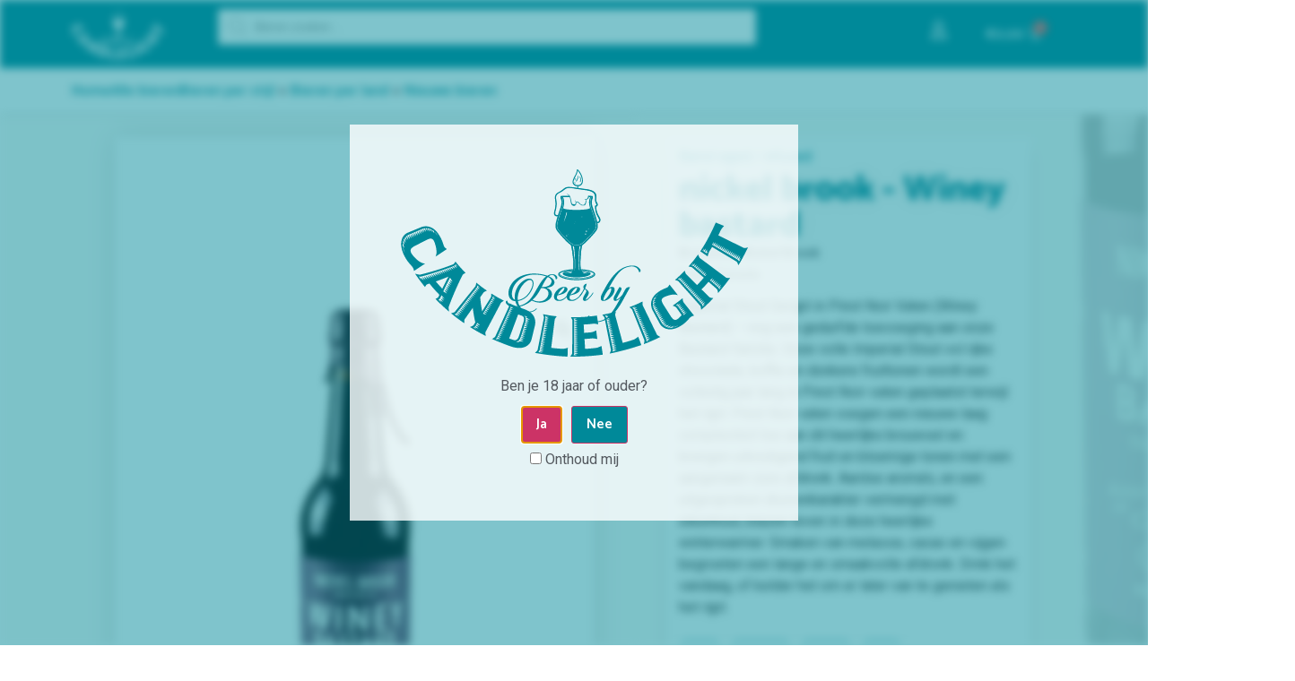

--- FILE ---
content_type: text/html; charset=UTF-8
request_url: https://beerbycandlelight.nl/product/nickel-brook-winey-bastard/
body_size: 42461
content:
<!doctype html>
<html lang="nl-NL" prefix="og: https://ogp.me/ns#">
<head>
	<meta charset="UTF-8">
		<meta name="viewport" content="width=device-width, initial-scale=1">
	<link rel="profile" href="https://gmpg.org/xfn/11">
	
<!-- Search Engine Optimization door Rank Math PRO - https://rankmath.com/ -->
<title>nickel brook - Winey bastard - Beer By Candlelight</title>
<meta name="description" content="Imperial Stout Gerijpt in Pinot Noir Vaten (Winey Bastard) - nog een gedurfde toevoeging aan onze Bastard-familie. Onze volle Imperial Stout vol rijke chocolade, koffie en donkere fruittonen wordt een volledig jaar lang in Pinot Noir-vaten geplaatst terwijl het rijpt. Pinot Noir vaten voegen een nieuwe laag complexiteit toe aan dit heerlijke brouwsel en brengen uitnodigend fruit en bloemige tonen met een aangenaam zure afdronk. Aardse aroma&#039;s, en een uitgesproken druivenkarakter vermengd met eikenhout, blazen leven in deze heerlijke winterwarmer. Smaken van melasse, cacao en vijgen begroeten een lange en smaakvolle afdronk. Drink het vandaag, of kelder het om er later van te genieten als het rijpt."/>
<meta name="robots" content="index, follow, max-snippet:-1, max-video-preview:-1, max-image-preview:large"/>
<link rel="canonical" href="https://beerbycandlelight.nl/product/nickel-brook-winey-bastard/" />
<meta property="og:locale" content="nl_NL" />
<meta property="og:type" content="product" />
<meta property="og:title" content="nickel brook - Winey bastard - Beer By Candlelight" />
<meta property="og:description" content="Imperial Stout Gerijpt in Pinot Noir Vaten (Winey Bastard) - nog een gedurfde toevoeging aan onze Bastard-familie. Onze volle Imperial Stout vol rijke chocolade, koffie en donkere fruittonen wordt een volledig jaar lang in Pinot Noir-vaten geplaatst terwijl het rijpt. Pinot Noir vaten voegen een nieuwe laag complexiteit toe aan dit heerlijke brouwsel en brengen uitnodigend fruit en bloemige tonen met een aangenaam zure afdronk. Aardse aroma&#039;s, en een uitgesproken druivenkarakter vermengd met eikenhout, blazen leven in deze heerlijke winterwarmer. Smaken van melasse, cacao en vijgen begroeten een lange en smaakvolle afdronk. Drink het vandaag, of kelder het om er later van te genieten als het rijpt." />
<meta property="og:url" content="https://beerbycandlelight.nl/product/nickel-brook-winey-bastard/" />
<meta property="og:site_name" content="Beer By Candlelight" />
<meta property="og:updated_time" content="2023-01-10T17:17:37+01:00" />
<meta property="og:image" content="https://beerbycandlelight.nl/wp-content/uploads/2021/11/nickel-brook_winey_bastard.jpg" />
<meta property="og:image:secure_url" content="https://beerbycandlelight.nl/wp-content/uploads/2021/11/nickel-brook_winey_bastard.jpg" />
<meta property="og:image:width" content="800" />
<meta property="og:image:height" content="800" />
<meta property="og:image:alt" content="nickel brook &#8211; Winey bastard" />
<meta property="og:image:type" content="image/jpeg" />
<meta property="product:price:amount" content="18.25" />
<meta property="product:price:currency" content="EUR" />
<meta name="twitter:card" content="summary_large_image" />
<meta name="twitter:title" content="nickel brook - Winey bastard - Beer By Candlelight" />
<meta name="twitter:description" content="Imperial Stout Gerijpt in Pinot Noir Vaten (Winey Bastard) - nog een gedurfde toevoeging aan onze Bastard-familie. Onze volle Imperial Stout vol rijke chocolade, koffie en donkere fruittonen wordt een volledig jaar lang in Pinot Noir-vaten geplaatst terwijl het rijpt. Pinot Noir vaten voegen een nieuwe laag complexiteit toe aan dit heerlijke brouwsel en brengen uitnodigend fruit en bloemige tonen met een aangenaam zure afdronk. Aardse aroma&#039;s, en een uitgesproken druivenkarakter vermengd met eikenhout, blazen leven in deze heerlijke winterwarmer. Smaken van melasse, cacao en vijgen begroeten een lange en smaakvolle afdronk. Drink het vandaag, of kelder het om er later van te genieten als het rijpt." />
<meta name="twitter:image" content="https://beerbycandlelight.nl/wp-content/uploads/2021/11/nickel-brook_winey_bastard.jpg" />
<meta name="twitter:label1" content="Prijs" />
<meta name="twitter:data1" content="&euro;18,25" />
<meta name="twitter:label2" content="Beschikbaarheid" />
<meta name="twitter:data2" content="Out of stock" />
<script type="application/ld+json" class="rank-math-schema-pro">{"@context":"https://schema.org","@graph":[{"@type":"Organization","@id":"https://beerbycandlelight.nl/#organization","name":"Beer By Candlelight"},{"@type":"WebSite","@id":"https://beerbycandlelight.nl/#website","url":"https://beerbycandlelight.nl","name":"Beer By Candlelight","publisher":{"@id":"https://beerbycandlelight.nl/#organization"},"inLanguage":"nl-NL"},{"@type":"ImageObject","@id":"https://beerbycandlelight.nl/wp-content/uploads/2021/11/nickel-brook_winey_bastard.jpg","url":"https://beerbycandlelight.nl/wp-content/uploads/2021/11/nickel-brook_winey_bastard.jpg","width":"800","height":"800","inLanguage":"nl-NL"},{"@type":"ItemPage","@id":"https://beerbycandlelight.nl/product/nickel-brook-winey-bastard/#webpage","url":"https://beerbycandlelight.nl/product/nickel-brook-winey-bastard/","name":"nickel brook - Winey bastard - Beer By Candlelight","datePublished":"2021-11-02T14:43:06+01:00","dateModified":"2023-01-10T17:17:37+01:00","isPartOf":{"@id":"https://beerbycandlelight.nl/#website"},"primaryImageOfPage":{"@id":"https://beerbycandlelight.nl/wp-content/uploads/2021/11/nickel-brook_winey_bastard.jpg"},"inLanguage":"nl-NL"},{"@type":"Product","name":"nickel brook - Winey bastard - Beer By Candlelight","description":"Imperial Stout Gerijpt in Pinot Noir Vaten (Winey Bastard) - nog een gedurfde toevoeging aan onze Bastard-familie. Onze volle Imperial Stout vol rijke chocolade, koffie en donkere fruittonen wordt een volledig jaar lang in Pinot Noir-vaten geplaatst terwijl het rijpt. Pinot Noir vaten voegen een nieuwe laag complexiteit toe aan dit heerlijke brouwsel en brengen uitnodigend fruit en bloemige tonen met een aangenaam zure afdronk. Aardse aroma's, en een uitgesproken druivenkarakter vermengd met eikenhout, blazen leven in deze heerlijke winterwarmer. Smaken van melasse, cacao en vijgen begroeten een lange en smaakvolle afdronk. Drink het vandaag, of kelder het om er later van te genieten als het rijpt.","category":"Barrel aged / infused","mainEntityOfPage":{"@id":"https://beerbycandlelight.nl/product/nickel-brook-winey-bastard/#webpage"},"image":[{"@type":"ImageObject","url":"https://beerbycandlelight.nl/wp-content/uploads/2021/11/nickel-brook_winey_bastard.jpg","height":"800","width":"800"}],"offers":{"@type":"Offer","price":"18.25","priceCurrency":"EUR","priceValidUntil":"2027-12-31","availability":"https://schema.org/OutOfStock","itemCondition":"NewCondition","url":"https://beerbycandlelight.nl/product/nickel-brook-winey-bastard/","seller":{"@type":"Organization","@id":"https://beerbycandlelight.nl/","name":"Beer By Candlelight","url":"https://beerbycandlelight.nl","logo":""},"priceSpecification":{"price":"18.25","priceCurrency":"EUR","valueAddedTaxIncluded":"true"}},"additionalProperty":[{"@type":"PropertyValue","name":"pa_brouwerij","value":"Nickel Brook"},{"@type":"PropertyValue","name":"pa_land","value":"Canada"}],"@id":"https://beerbycandlelight.nl/product/nickel-brook-winey-bastard/#richSnippet"}]}</script>
<!-- /Rank Math WordPress SEO plugin -->

<link rel="alternate" type="application/rss+xml" title="Beer By Candlelight &raquo; feed" href="https://beerbycandlelight.nl/feed/" />
<link rel="alternate" type="application/rss+xml" title="Beer By Candlelight &raquo; reacties feed" href="https://beerbycandlelight.nl/comments/feed/" />
<link rel="alternate" title="oEmbed (JSON)" type="application/json+oembed" href="https://beerbycandlelight.nl/wp-json/oembed/1.0/embed?url=https%3A%2F%2Fbeerbycandlelight.nl%2Fproduct%2Fnickel-brook-winey-bastard%2F" />
<link rel="alternate" title="oEmbed (XML)" type="text/xml+oembed" href="https://beerbycandlelight.nl/wp-json/oembed/1.0/embed?url=https%3A%2F%2Fbeerbycandlelight.nl%2Fproduct%2Fnickel-brook-winey-bastard%2F&#038;format=xml" />
<link rel="preload" href="https://beerbycandlelight.nl/wp-content/uploads/2021/12/logowebsite_top_groen.png" as="image" />
<style id='wp-img-auto-sizes-contain-inline-css' type='text/css'>
img:is([sizes=auto i],[sizes^="auto," i]){contain-intrinsic-size:3000px 1500px}
/*# sourceURL=wp-img-auto-sizes-contain-inline-css */
</style>
<link rel='stylesheet' id='hello-elementor-theme-style-css' href='https://beerbycandlelight.nl/wp-content/themes/hello-elementor/theme.min.css?ver=2.5.0' type='text/css' media='all' />
<link rel='stylesheet' id='jet-menu-hello-css' href='https://beerbycandlelight.nl/wp-content/plugins/jet-menu/integration/themes/hello-elementor/assets/css/style.css?ver=2.1.4' type='text/css' media='all' />
<link rel='stylesheet' id='dce-dynamic-visibility-style-css' href='https://beerbycandlelight.nl/wp-content/plugins/dynamic-visibility-for-elementor/assets/css/dynamic-visibility.css?ver=4.1.2' type='text/css' media='all' />
<style id='wp-emoji-styles-inline-css' type='text/css'>

	img.wp-smiley, img.emoji {
		display: inline !important;
		border: none !important;
		box-shadow: none !important;
		height: 1em !important;
		width: 1em !important;
		margin: 0 0.07em !important;
		vertical-align: -0.1em !important;
		background: none !important;
		padding: 0 !important;
	}
/*# sourceURL=wp-emoji-styles-inline-css */
</style>
<link rel='stylesheet' id='wp-block-library-css' href='https://beerbycandlelight.nl/wp-includes/css/dist/block-library/style.min.css?ver=6.9' type='text/css' media='all' />
<style id='global-styles-inline-css' type='text/css'>
:root{--wp--preset--aspect-ratio--square: 1;--wp--preset--aspect-ratio--4-3: 4/3;--wp--preset--aspect-ratio--3-4: 3/4;--wp--preset--aspect-ratio--3-2: 3/2;--wp--preset--aspect-ratio--2-3: 2/3;--wp--preset--aspect-ratio--16-9: 16/9;--wp--preset--aspect-ratio--9-16: 9/16;--wp--preset--color--black: #000000;--wp--preset--color--cyan-bluish-gray: #abb8c3;--wp--preset--color--white: #ffffff;--wp--preset--color--pale-pink: #f78da7;--wp--preset--color--vivid-red: #cf2e2e;--wp--preset--color--luminous-vivid-orange: #ff6900;--wp--preset--color--luminous-vivid-amber: #fcb900;--wp--preset--color--light-green-cyan: #7bdcb5;--wp--preset--color--vivid-green-cyan: #00d084;--wp--preset--color--pale-cyan-blue: #8ed1fc;--wp--preset--color--vivid-cyan-blue: #0693e3;--wp--preset--color--vivid-purple: #9b51e0;--wp--preset--gradient--vivid-cyan-blue-to-vivid-purple: linear-gradient(135deg,rgb(6,147,227) 0%,rgb(155,81,224) 100%);--wp--preset--gradient--light-green-cyan-to-vivid-green-cyan: linear-gradient(135deg,rgb(122,220,180) 0%,rgb(0,208,130) 100%);--wp--preset--gradient--luminous-vivid-amber-to-luminous-vivid-orange: linear-gradient(135deg,rgb(252,185,0) 0%,rgb(255,105,0) 100%);--wp--preset--gradient--luminous-vivid-orange-to-vivid-red: linear-gradient(135deg,rgb(255,105,0) 0%,rgb(207,46,46) 100%);--wp--preset--gradient--very-light-gray-to-cyan-bluish-gray: linear-gradient(135deg,rgb(238,238,238) 0%,rgb(169,184,195) 100%);--wp--preset--gradient--cool-to-warm-spectrum: linear-gradient(135deg,rgb(74,234,220) 0%,rgb(151,120,209) 20%,rgb(207,42,186) 40%,rgb(238,44,130) 60%,rgb(251,105,98) 80%,rgb(254,248,76) 100%);--wp--preset--gradient--blush-light-purple: linear-gradient(135deg,rgb(255,206,236) 0%,rgb(152,150,240) 100%);--wp--preset--gradient--blush-bordeaux: linear-gradient(135deg,rgb(254,205,165) 0%,rgb(254,45,45) 50%,rgb(107,0,62) 100%);--wp--preset--gradient--luminous-dusk: linear-gradient(135deg,rgb(255,203,112) 0%,rgb(199,81,192) 50%,rgb(65,88,208) 100%);--wp--preset--gradient--pale-ocean: linear-gradient(135deg,rgb(255,245,203) 0%,rgb(182,227,212) 50%,rgb(51,167,181) 100%);--wp--preset--gradient--electric-grass: linear-gradient(135deg,rgb(202,248,128) 0%,rgb(113,206,126) 100%);--wp--preset--gradient--midnight: linear-gradient(135deg,rgb(2,3,129) 0%,rgb(40,116,252) 100%);--wp--preset--font-size--small: 13px;--wp--preset--font-size--medium: 20px;--wp--preset--font-size--large: 36px;--wp--preset--font-size--x-large: 42px;--wp--preset--spacing--20: 0.44rem;--wp--preset--spacing--30: 0.67rem;--wp--preset--spacing--40: 1rem;--wp--preset--spacing--50: 1.5rem;--wp--preset--spacing--60: 2.25rem;--wp--preset--spacing--70: 3.38rem;--wp--preset--spacing--80: 5.06rem;--wp--preset--shadow--natural: 6px 6px 9px rgba(0, 0, 0, 0.2);--wp--preset--shadow--deep: 12px 12px 50px rgba(0, 0, 0, 0.4);--wp--preset--shadow--sharp: 6px 6px 0px rgba(0, 0, 0, 0.2);--wp--preset--shadow--outlined: 6px 6px 0px -3px rgb(255, 255, 255), 6px 6px rgb(0, 0, 0);--wp--preset--shadow--crisp: 6px 6px 0px rgb(0, 0, 0);}:where(.is-layout-flex){gap: 0.5em;}:where(.is-layout-grid){gap: 0.5em;}body .is-layout-flex{display: flex;}.is-layout-flex{flex-wrap: wrap;align-items: center;}.is-layout-flex > :is(*, div){margin: 0;}body .is-layout-grid{display: grid;}.is-layout-grid > :is(*, div){margin: 0;}:where(.wp-block-columns.is-layout-flex){gap: 2em;}:where(.wp-block-columns.is-layout-grid){gap: 2em;}:where(.wp-block-post-template.is-layout-flex){gap: 1.25em;}:where(.wp-block-post-template.is-layout-grid){gap: 1.25em;}.has-black-color{color: var(--wp--preset--color--black) !important;}.has-cyan-bluish-gray-color{color: var(--wp--preset--color--cyan-bluish-gray) !important;}.has-white-color{color: var(--wp--preset--color--white) !important;}.has-pale-pink-color{color: var(--wp--preset--color--pale-pink) !important;}.has-vivid-red-color{color: var(--wp--preset--color--vivid-red) !important;}.has-luminous-vivid-orange-color{color: var(--wp--preset--color--luminous-vivid-orange) !important;}.has-luminous-vivid-amber-color{color: var(--wp--preset--color--luminous-vivid-amber) !important;}.has-light-green-cyan-color{color: var(--wp--preset--color--light-green-cyan) !important;}.has-vivid-green-cyan-color{color: var(--wp--preset--color--vivid-green-cyan) !important;}.has-pale-cyan-blue-color{color: var(--wp--preset--color--pale-cyan-blue) !important;}.has-vivid-cyan-blue-color{color: var(--wp--preset--color--vivid-cyan-blue) !important;}.has-vivid-purple-color{color: var(--wp--preset--color--vivid-purple) !important;}.has-black-background-color{background-color: var(--wp--preset--color--black) !important;}.has-cyan-bluish-gray-background-color{background-color: var(--wp--preset--color--cyan-bluish-gray) !important;}.has-white-background-color{background-color: var(--wp--preset--color--white) !important;}.has-pale-pink-background-color{background-color: var(--wp--preset--color--pale-pink) !important;}.has-vivid-red-background-color{background-color: var(--wp--preset--color--vivid-red) !important;}.has-luminous-vivid-orange-background-color{background-color: var(--wp--preset--color--luminous-vivid-orange) !important;}.has-luminous-vivid-amber-background-color{background-color: var(--wp--preset--color--luminous-vivid-amber) !important;}.has-light-green-cyan-background-color{background-color: var(--wp--preset--color--light-green-cyan) !important;}.has-vivid-green-cyan-background-color{background-color: var(--wp--preset--color--vivid-green-cyan) !important;}.has-pale-cyan-blue-background-color{background-color: var(--wp--preset--color--pale-cyan-blue) !important;}.has-vivid-cyan-blue-background-color{background-color: var(--wp--preset--color--vivid-cyan-blue) !important;}.has-vivid-purple-background-color{background-color: var(--wp--preset--color--vivid-purple) !important;}.has-black-border-color{border-color: var(--wp--preset--color--black) !important;}.has-cyan-bluish-gray-border-color{border-color: var(--wp--preset--color--cyan-bluish-gray) !important;}.has-white-border-color{border-color: var(--wp--preset--color--white) !important;}.has-pale-pink-border-color{border-color: var(--wp--preset--color--pale-pink) !important;}.has-vivid-red-border-color{border-color: var(--wp--preset--color--vivid-red) !important;}.has-luminous-vivid-orange-border-color{border-color: var(--wp--preset--color--luminous-vivid-orange) !important;}.has-luminous-vivid-amber-border-color{border-color: var(--wp--preset--color--luminous-vivid-amber) !important;}.has-light-green-cyan-border-color{border-color: var(--wp--preset--color--light-green-cyan) !important;}.has-vivid-green-cyan-border-color{border-color: var(--wp--preset--color--vivid-green-cyan) !important;}.has-pale-cyan-blue-border-color{border-color: var(--wp--preset--color--pale-cyan-blue) !important;}.has-vivid-cyan-blue-border-color{border-color: var(--wp--preset--color--vivid-cyan-blue) !important;}.has-vivid-purple-border-color{border-color: var(--wp--preset--color--vivid-purple) !important;}.has-vivid-cyan-blue-to-vivid-purple-gradient-background{background: var(--wp--preset--gradient--vivid-cyan-blue-to-vivid-purple) !important;}.has-light-green-cyan-to-vivid-green-cyan-gradient-background{background: var(--wp--preset--gradient--light-green-cyan-to-vivid-green-cyan) !important;}.has-luminous-vivid-amber-to-luminous-vivid-orange-gradient-background{background: var(--wp--preset--gradient--luminous-vivid-amber-to-luminous-vivid-orange) !important;}.has-luminous-vivid-orange-to-vivid-red-gradient-background{background: var(--wp--preset--gradient--luminous-vivid-orange-to-vivid-red) !important;}.has-very-light-gray-to-cyan-bluish-gray-gradient-background{background: var(--wp--preset--gradient--very-light-gray-to-cyan-bluish-gray) !important;}.has-cool-to-warm-spectrum-gradient-background{background: var(--wp--preset--gradient--cool-to-warm-spectrum) !important;}.has-blush-light-purple-gradient-background{background: var(--wp--preset--gradient--blush-light-purple) !important;}.has-blush-bordeaux-gradient-background{background: var(--wp--preset--gradient--blush-bordeaux) !important;}.has-luminous-dusk-gradient-background{background: var(--wp--preset--gradient--luminous-dusk) !important;}.has-pale-ocean-gradient-background{background: var(--wp--preset--gradient--pale-ocean) !important;}.has-electric-grass-gradient-background{background: var(--wp--preset--gradient--electric-grass) !important;}.has-midnight-gradient-background{background: var(--wp--preset--gradient--midnight) !important;}.has-small-font-size{font-size: var(--wp--preset--font-size--small) !important;}.has-medium-font-size{font-size: var(--wp--preset--font-size--medium) !important;}.has-large-font-size{font-size: var(--wp--preset--font-size--large) !important;}.has-x-large-font-size{font-size: var(--wp--preset--font-size--x-large) !important;}
/*# sourceURL=global-styles-inline-css */
</style>

<style id='classic-theme-styles-inline-css' type='text/css'>
/*! This file is auto-generated */
.wp-block-button__link{color:#fff;background-color:#32373c;border-radius:9999px;box-shadow:none;text-decoration:none;padding:calc(.667em + 2px) calc(1.333em + 2px);font-size:1.125em}.wp-block-file__button{background:#32373c;color:#fff;text-decoration:none}
/*# sourceURL=/wp-includes/css/classic-themes.min.css */
</style>
<link rel='stylesheet' id='jet-engine-frontend-css' href='https://beerbycandlelight.nl/wp-content/plugins/jet-engine/assets/css/frontend.css?ver=2.10.3' type='text/css' media='all' />
<link rel='stylesheet' id='age-gate-css' href='https://beerbycandlelight.nl/wp-content/plugins/age-gate/public/css/age-gate-public.css?ver=2.20.3' type='text/css' media='all' />
<style id='age-gate-user-options-inline-css' type='text/css'>
:root{--age-gate-blur: 5px;}.age-gate-wrapper { background: transparent; }.age-gate-background-colour { background-color: rgba(0, 137, 153, 0.5); }.age-gate-form { background-color: rgba(255, 255, 255, 0.8); }.age-gate-error { display: none; }
/*# sourceURL=age-gate-user-options-inline-css */
</style>
<link rel='stylesheet' id='photoswipe-css' href='https://beerbycandlelight.nl/wp-content/plugins/woocommerce/assets/css/photoswipe/photoswipe.min.css?ver=5.9.1' type='text/css' media='all' />
<link rel='stylesheet' id='photoswipe-default-skin-css' href='https://beerbycandlelight.nl/wp-content/plugins/woocommerce/assets/css/photoswipe/default-skin/default-skin.min.css?ver=5.9.1' type='text/css' media='all' />
<link rel='stylesheet' id='woocommerce-layout-css' href='https://beerbycandlelight.nl/wp-content/plugins/woocommerce/assets/css/woocommerce-layout.css?ver=5.9.1' type='text/css' media='all' />
<link rel='stylesheet' id='woocommerce-smallscreen-css' href='https://beerbycandlelight.nl/wp-content/plugins/woocommerce/assets/css/woocommerce-smallscreen.css?ver=5.9.1' type='text/css' media='only screen and (max-width: 768px)' />
<link rel='stylesheet' id='woocommerce-general-css' href='https://beerbycandlelight.nl/wp-content/plugins/woocommerce/assets/css/woocommerce.css?ver=5.9.1' type='text/css' media='all' />
<style id='woocommerce-inline-inline-css' type='text/css'>
.woocommerce form .form-row .required { visibility: visible; }
/*# sourceURL=woocommerce-inline-inline-css */
</style>
<link rel='stylesheet' id='dgwt-wcas-style-css' href='https://beerbycandlelight.nl/wp-content/plugins/ajax-search-for-woocommerce-premium/assets/css/style.min.css?ver=1.17.0' type='text/css' media='all' />
<link rel='stylesheet' id='hello-elementor-child-style-css' href='https://beerbycandlelight.nl/wp-content/themes/hello-theme-child-master/style.css?ver=1.0.0' type='text/css' media='all' />
<link rel='stylesheet' id='hello-elementor-css' href='https://beerbycandlelight.nl/wp-content/themes/hello-elementor/style.min.css?ver=2.5.0' type='text/css' media='all' />
<link rel='stylesheet' id='font-awesome-all-css' href='https://beerbycandlelight.nl/wp-content/plugins/jet-menu/assets/public/lib/font-awesome/css/all.min.css?ver=5.12.0' type='text/css' media='all' />
<link rel='stylesheet' id='font-awesome-v4-shims-css' href='https://beerbycandlelight.nl/wp-content/plugins/jet-menu/assets/public/lib/font-awesome/css/v4-shims.min.css?ver=5.12.0' type='text/css' media='all' />
<link rel='stylesheet' id='jet-menu-public-styles-css' href='https://beerbycandlelight.nl/wp-content/plugins/jet-menu/assets/public/css/public.css?ver=2.1.4' type='text/css' media='all' />
<link rel='stylesheet' id='jet-popup-frontend-css' href='https://beerbycandlelight.nl/wp-content/plugins/jet-popup/assets/css/jet-popup-frontend.css?ver=1.5.5' type='text/css' media='all' />
<link rel='stylesheet' id='jet-elements-css' href='https://beerbycandlelight.nl/wp-content/plugins/jet-elements/assets/css/jet-elements.css?ver=2.6.1' type='text/css' media='all' />
<link rel='stylesheet' id='jet-elements-skin-css' href='https://beerbycandlelight.nl/wp-content/plugins/jet-elements/assets/css/jet-elements-skin.css?ver=2.6.1' type='text/css' media='all' />
<link rel='stylesheet' id='elementor-icons-css' href='https://beerbycandlelight.nl/wp-content/plugins/elementor/assets/lib/eicons/css/elementor-icons.min.css?ver=5.13.0' type='text/css' media='all' />
<link rel='stylesheet' id='elementor-frontend-css' href='https://beerbycandlelight.nl/wp-content/plugins/elementor/assets/css/frontend.min.css?ver=3.4.8' type='text/css' media='all' />
<style id='elementor-frontend-inline-css' type='text/css'>
.elementor-kit-5{--e-global-color-primary:#008999;--e-global-color-secondary:#54595F;--e-global-color-text:#7A7A7A;--e-global-color-accent:#008999;--e-global-typography-primary-font-family:"Catamaran";--e-global-typography-primary-font-weight:600;--e-global-typography-secondary-font-family:"Montserrat";--e-global-typography-secondary-font-weight:400;--e-global-typography-text-font-family:"Montserrat";--e-global-typography-text-font-weight:400;--e-global-typography-accent-font-family:"Roboto";--e-global-typography-accent-font-weight:500;color:var( --e-global-color-secondary );}.elementor-kit-5 a{color:var( --e-global-color-primary );}.elementor-kit-5 a:hover{color:var( --e-global-color-secondary );}.elementor-kit-5 button,.elementor-kit-5 input[type="button"],.elementor-kit-5 input[type="submit"],.elementor-kit-5 .elementor-button{font-family:var( --e-global-typography-primary-font-family ), Sans-serif;font-weight:var( --e-global-typography-primary-font-weight );color:#FFFFFF;background-color:var( --e-global-color-primary );}.elementor-section.elementor-section-boxed > .elementor-container{max-width:1140px;}.elementor-widget:not(:last-child){margin-bottom:20px;}{}h1.entry-title{display:var(--page-title-display);}.site-header{padding-right:0px;padding-left:0px;}@media(max-width:1024px){.elementor-section.elementor-section-boxed > .elementor-container{max-width:1024px;}}@media(max-width:767px){.elementor-section.elementor-section-boxed > .elementor-container{max-width:767px;}}/* Start custom CSS */.elementor-add-to-cart.elementor-product-simple p {display:none};/* End custom CSS */
@font-face{font-family:eicons;src:url(https://beerbycandlelight.nl/wp-content/plugins/elementor/assets/lib/eicons/fonts/eicons.eot?5.10.0);src:url(https://beerbycandlelight.nl/wp-content/plugins/elementor/assets/lib/eicons/fonts/eicons.eot?5.10.0#iefix) format("embedded-opentype"),url(https://beerbycandlelight.nl/wp-content/plugins/elementor/assets/lib/eicons/fonts/eicons.woff2?5.10.0) format("woff2"),url(https://beerbycandlelight.nl/wp-content/plugins/elementor/assets/lib/eicons/fonts/eicons.woff?5.10.0) format("woff"),url(https://beerbycandlelight.nl/wp-content/plugins/elementor/assets/lib/eicons/fonts/eicons.ttf?5.10.0) format("truetype"),url(https://beerbycandlelight.nl/wp-content/plugins/elementor/assets/lib/eicons/fonts/eicons.svg?5.10.0#eicon) format("svg");font-weight:400;font-style:normal}
.elementor-widget-heading .elementor-heading-title{color:var( --e-global-color-primary );font-family:var( --e-global-typography-primary-font-family ), Sans-serif;font-weight:var( --e-global-typography-primary-font-weight );}.elementor-widget-image .widget-image-caption{color:var( --e-global-color-text );font-family:var( --e-global-typography-text-font-family ), Sans-serif;font-weight:var( --e-global-typography-text-font-weight );}.elementor-widget-text-editor{color:var( --e-global-color-text );font-family:var( --e-global-typography-text-font-family ), Sans-serif;font-weight:var( --e-global-typography-text-font-weight );}.elementor-widget-text-editor.elementor-drop-cap-view-stacked .elementor-drop-cap{background-color:var( --e-global-color-primary );}.elementor-widget-text-editor.elementor-drop-cap-view-framed .elementor-drop-cap, .elementor-widget-text-editor.elementor-drop-cap-view-default .elementor-drop-cap{color:var( --e-global-color-primary );border-color:var( --e-global-color-primary );}.elementor-widget-button .elementor-button{font-family:var( --e-global-typography-accent-font-family ), Sans-serif;font-weight:var( --e-global-typography-accent-font-weight );background-color:var( --e-global-color-accent );}.elementor-widget-divider{--divider-color:var( --e-global-color-secondary );}.elementor-widget-divider .elementor-divider__text{color:var( --e-global-color-secondary );font-family:var( --e-global-typography-secondary-font-family ), Sans-serif;font-weight:var( --e-global-typography-secondary-font-weight );}.elementor-widget-divider.elementor-view-stacked .elementor-icon{background-color:var( --e-global-color-secondary );}.elementor-widget-divider.elementor-view-framed .elementor-icon, .elementor-widget-divider.elementor-view-default .elementor-icon{color:var( --e-global-color-secondary );border-color:var( --e-global-color-secondary );}.elementor-widget-divider.elementor-view-framed .elementor-icon, .elementor-widget-divider.elementor-view-default .elementor-icon svg{fill:var( --e-global-color-secondary );}.elementor-widget-image-box .elementor-image-box-title{color:var( --e-global-color-primary );font-family:var( --e-global-typography-primary-font-family ), Sans-serif;font-weight:var( --e-global-typography-primary-font-weight );}.elementor-widget-image-box .elementor-image-box-description{color:var( --e-global-color-text );font-family:var( --e-global-typography-text-font-family ), Sans-serif;font-weight:var( --e-global-typography-text-font-weight );}.elementor-widget-icon.elementor-view-stacked .elementor-icon{background-color:var( --e-global-color-primary );}.elementor-widget-icon.elementor-view-framed .elementor-icon, .elementor-widget-icon.elementor-view-default .elementor-icon{color:var( --e-global-color-primary );border-color:var( --e-global-color-primary );}.elementor-widget-icon.elementor-view-framed .elementor-icon, .elementor-widget-icon.elementor-view-default .elementor-icon svg{fill:var( --e-global-color-primary );}.elementor-widget-icon-box.elementor-view-stacked .elementor-icon{background-color:var( --e-global-color-primary );}.elementor-widget-icon-box.elementor-view-framed .elementor-icon, .elementor-widget-icon-box.elementor-view-default .elementor-icon{fill:var( --e-global-color-primary );color:var( --e-global-color-primary );border-color:var( --e-global-color-primary );}.elementor-widget-icon-box .elementor-icon-box-title{color:var( --e-global-color-primary );}.elementor-widget-icon-box .elementor-icon-box-title, .elementor-widget-icon-box .elementor-icon-box-title a{font-family:var( --e-global-typography-primary-font-family ), Sans-serif;font-weight:var( --e-global-typography-primary-font-weight );}.elementor-widget-icon-box .elementor-icon-box-description{color:var( --e-global-color-text );font-family:var( --e-global-typography-text-font-family ), Sans-serif;font-weight:var( --e-global-typography-text-font-weight );}.elementor-widget-star-rating .elementor-star-rating__title{color:var( --e-global-color-text );font-family:var( --e-global-typography-text-font-family ), Sans-serif;font-weight:var( --e-global-typography-text-font-weight );}.elementor-widget-image-gallery .gallery-item .gallery-caption{font-family:var( --e-global-typography-accent-font-family ), Sans-serif;font-weight:var( --e-global-typography-accent-font-weight );}.elementor-widget-icon-list .elementor-icon-list-item:not(:last-child):after{border-color:var( --e-global-color-text );}.elementor-widget-icon-list .elementor-icon-list-icon i{color:var( --e-global-color-primary );}.elementor-widget-icon-list .elementor-icon-list-icon svg{fill:var( --e-global-color-primary );}.elementor-widget-icon-list .elementor-icon-list-text{color:var( --e-global-color-secondary );}.elementor-widget-icon-list .elementor-icon-list-item > .elementor-icon-list-text, .elementor-widget-icon-list .elementor-icon-list-item > a{font-family:var( --e-global-typography-text-font-family ), Sans-serif;font-weight:var( --e-global-typography-text-font-weight );}.elementor-widget-counter .elementor-counter-number-wrapper{color:var( --e-global-color-primary );font-family:var( --e-global-typography-primary-font-family ), Sans-serif;font-weight:var( --e-global-typography-primary-font-weight );}.elementor-widget-counter .elementor-counter-title{color:var( --e-global-color-secondary );font-family:var( --e-global-typography-secondary-font-family ), Sans-serif;font-weight:var( --e-global-typography-secondary-font-weight );}.elementor-widget-progress .elementor-progress-wrapper .elementor-progress-bar{background-color:var( --e-global-color-primary );}.elementor-widget-progress .elementor-title{color:var( --e-global-color-primary );font-family:var( --e-global-typography-text-font-family ), Sans-serif;font-weight:var( --e-global-typography-text-font-weight );}.elementor-widget-testimonial .elementor-testimonial-content{color:var( --e-global-color-text );font-family:var( --e-global-typography-text-font-family ), Sans-serif;font-weight:var( --e-global-typography-text-font-weight );}.elementor-widget-testimonial .elementor-testimonial-name{color:var( --e-global-color-primary );font-family:var( --e-global-typography-primary-font-family ), Sans-serif;font-weight:var( --e-global-typography-primary-font-weight );}.elementor-widget-testimonial .elementor-testimonial-job{color:var( --e-global-color-secondary );font-family:var( --e-global-typography-secondary-font-family ), Sans-serif;font-weight:var( --e-global-typography-secondary-font-weight );}.elementor-widget-tabs .elementor-tab-title, .elementor-widget-tabs .elementor-tab-title a{color:var( --e-global-color-primary );}.elementor-widget-tabs .elementor-tab-title.elementor-active,
					 .elementor-widget-tabs .elementor-tab-title.elementor-active a{color:var( --e-global-color-accent );}.elementor-widget-tabs .elementor-tab-title{font-family:var( --e-global-typography-primary-font-family ), Sans-serif;font-weight:var( --e-global-typography-primary-font-weight );}.elementor-widget-tabs .elementor-tab-content{color:var( --e-global-color-text );font-family:var( --e-global-typography-text-font-family ), Sans-serif;font-weight:var( --e-global-typography-text-font-weight );}.elementor-widget-accordion .elementor-accordion-icon, .elementor-widget-accordion .elementor-accordion-title{color:var( --e-global-color-primary );}.elementor-widget-accordion .elementor-accordion-icon svg{fill:var( --e-global-color-primary );}.elementor-widget-accordion .elementor-active .elementor-accordion-icon, .elementor-widget-accordion .elementor-active .elementor-accordion-title{color:var( --e-global-color-accent );}.elementor-widget-accordion .elementor-active .elementor-accordion-icon svg{fill:var( --e-global-color-accent );}.elementor-widget-accordion .elementor-accordion-title{font-family:var( --e-global-typography-primary-font-family ), Sans-serif;font-weight:var( --e-global-typography-primary-font-weight );}.elementor-widget-accordion .elementor-tab-content{color:var( --e-global-color-text );font-family:var( --e-global-typography-text-font-family ), Sans-serif;font-weight:var( --e-global-typography-text-font-weight );}.elementor-widget-toggle .elementor-toggle-title, .elementor-widget-toggle .elementor-toggle-icon{color:var( --e-global-color-primary );}.elementor-widget-toggle .elementor-toggle-icon svg{fill:var( --e-global-color-primary );}.elementor-widget-toggle .elementor-tab-title.elementor-active a, .elementor-widget-toggle .elementor-tab-title.elementor-active .elementor-toggle-icon{color:var( --e-global-color-accent );}.elementor-widget-toggle .elementor-toggle-title{font-family:var( --e-global-typography-primary-font-family ), Sans-serif;font-weight:var( --e-global-typography-primary-font-weight );}.elementor-widget-toggle .elementor-tab-content{color:var( --e-global-color-text );font-family:var( --e-global-typography-text-font-family ), Sans-serif;font-weight:var( --e-global-typography-text-font-weight );}.elementor-widget-alert .elementor-alert-title{font-family:var( --e-global-typography-primary-font-family ), Sans-serif;font-weight:var( --e-global-typography-primary-font-weight );}.elementor-widget-alert .elementor-alert-description{font-family:var( --e-global-typography-text-font-family ), Sans-serif;font-weight:var( --e-global-typography-text-font-weight );}.elementor-widget-breadcrumbs{font-family:var( --e-global-typography-secondary-font-family ), Sans-serif;font-weight:var( --e-global-typography-secondary-font-weight );}.elementor-widget-jet-carousel  .jet-carousel__content .jet-carousel__item-title, .elementor-widget-jet-carousel  .jet-carousel__content .jet-carousel__item-title a, .elementor-widget-jet-carousel .jet-banner__title{font-family:var( --e-global-typography-text-font-family ), Sans-serif;font-weight:var( --e-global-typography-text-font-weight );}.elementor-widget-jet-carousel  .jet-carousel__content .jet-carousel__item-text, .elementor-widget-jet-carousel .jet-banner__text{font-family:var( --e-global-typography-text-font-family ), Sans-serif;font-weight:var( --e-global-typography-text-font-weight );}.elementor-widget-jet-carousel .jet-carousel__content .jet-carousel__item-text{color:var( --e-global-color-text );}.elementor-widget-jet-carousel .jet-banner__text{color:var( --e-global-color-text );}.elementor-widget-jet-carousel  .jet-carousel__content .jet-carousel__item-button{font-family:var( --e-global-typography-accent-font-family ), Sans-serif;font-weight:var( --e-global-typography-accent-font-weight );}.elementor-widget-jet-carousel .jet-carousel__content .jet-carousel__item-button{background-color:var( --e-global-color-primary );}.elementor-widget-jet-carousel .jet-carousel .jet-arrow{background-color:var( --e-global-color-primary );}.elementor-widget-jet-carousel .jet-carousel .jet-arrow:hover{background-color:var( --e-global-color-primary );}.elementor-widget-jet-carousel .jet-carousel .jet-slick-dots li span{background-color:var( --e-global-color-text );}.elementor-widget-jet-carousel .jet-carousel .jet-slick-dots li span:hover{background-color:var( --e-global-color-primary );}.elementor-widget-jet-carousel .jet-carousel .jet-slick-dots li.slick-active span{background-color:var( --e-global-color-accent );}.elementor-widget-jet-carousel .jet-carousel__fraction-navigation span{font-family:var( --e-global-typography-text-font-family ), Sans-serif;font-weight:var( --e-global-typography-text-font-weight );}.elementor-widget-jet-map .jet-map-pin__link{font-family:var( --e-global-typography-accent-font-family ), Sans-serif;font-weight:var( --e-global-typography-accent-font-weight );}.elementor-widget-jet-animated-box .jet-animated-box__front{background-color:var( --e-global-color-primary );}.elementor-widget-jet-animated-box .jet-animated-box__back{background-color:var( --e-global-color-secondary );}.elementor-widget-jet-animated-box .jet-animated-box__title--front{font-family:var( --e-global-typography-text-font-family ), Sans-serif;font-weight:var( --e-global-typography-text-font-weight );}.elementor-widget-jet-animated-box .jet-animated-box__title--back{font-family:var( --e-global-typography-text-font-family ), Sans-serif;font-weight:var( --e-global-typography-text-font-weight );}.elementor-widget-jet-animated-box .jet-animated-box__subtitle--front{font-family:var( --e-global-typography-text-font-family ), Sans-serif;font-weight:var( --e-global-typography-text-font-weight );}.elementor-widget-jet-animated-box .jet-animated-box__subtitle--back{font-family:var( --e-global-typography-text-font-family ), Sans-serif;font-weight:var( --e-global-typography-text-font-weight );}.elementor-widget-jet-animated-box .jet-animated-box__description--front{font-family:var( --e-global-typography-text-font-family ), Sans-serif;font-weight:var( --e-global-typography-text-font-weight );}.elementor-widget-jet-animated-box .jet-animated-box__description--back{font-family:var( --e-global-typography-text-font-family ), Sans-serif;font-weight:var( --e-global-typography-text-font-weight );}.elementor-widget-jet-animated-box .jet-animated-box__button{background-color:var( --e-global-color-primary );}.elementor-widget-jet-animated-box  .jet-animated-box__button{font-family:var( --e-global-typography-accent-font-family ), Sans-serif;font-weight:var( --e-global-typography-accent-font-weight );}.elementor-widget-jet-animated-text .jet-animated-text__before-text{color:var( --e-global-color-secondary );font-family:var( --e-global-typography-primary-font-family ), Sans-serif;font-weight:var( --e-global-typography-primary-font-weight );}.elementor-widget-jet-animated-text .jet-animated-text__animated-text{color:var( --e-global-color-primary );font-family:var( --e-global-typography-secondary-font-family ), Sans-serif;font-weight:var( --e-global-typography-secondary-font-weight );}.elementor-widget-jet-animated-text .jet-animated-text__animated-text-item:after{background-color:var( --e-global-color-primary );}.elementor-widget-jet-animated-text .jet-animated-text__after-text{color:var( --e-global-color-text );font-family:var( --e-global-typography-primary-font-family ), Sans-serif;font-weight:var( --e-global-typography-primary-font-weight );}.elementor-widget-jet-banner .jet-banner__title{font-family:var( --e-global-typography-text-font-family ), Sans-serif;font-weight:var( --e-global-typography-text-font-weight );}.elementor-widget-jet-banner .jet-banner__text{font-family:var( --e-global-typography-text-font-family ), Sans-serif;font-weight:var( --e-global-typography-text-font-weight );}.elementor-widget-jet-brands .brands-list .brands-list__item-name{color:var( --e-global-color-primary );font-family:var( --e-global-typography-text-font-family ), Sans-serif;font-weight:var( --e-global-typography-text-font-weight );}.elementor-widget-jet-brands .brands-list .brands-list__item-desc{color:var( --e-global-color-text );font-family:var( --e-global-typography-text-font-family ), Sans-serif;font-weight:var( --e-global-typography-text-font-weight );}.elementor-widget-jet-button .jet-button__plane-normal{background-color:var( --e-global-color-primary );}.elementor-widget-jet-button .jet-button__plane-hover{background-color:var( --e-global-color-secondary );}.elementor-widget-jet-button  .jet-button__state-normal .jet-button__label{font-family:var( --e-global-typography-primary-font-family ), Sans-serif;font-weight:var( --e-global-typography-primary-font-weight );}.elementor-widget-jet-button  .jet-button__state-hover .jet-button__label{font-family:var( --e-global-typography-primary-font-family ), Sans-serif;font-weight:var( --e-global-typography-primary-font-weight );}.elementor-widget-jet-circle-progress .circle-counter .circle-val{color:var( --e-global-color-primary );font-family:var( --e-global-typography-primary-font-family ), Sans-serif;font-weight:var( --e-global-typography-primary-font-weight );}.elementor-widget-jet-circle-progress .circle-counter .circle-counter__title{color:var( --e-global-color-secondary );font-family:var( --e-global-typography-primary-font-family ), Sans-serif;font-weight:var( --e-global-typography-primary-font-weight );}.elementor-widget-jet-circle-progress .circle-counter .circle-counter__subtitle{color:var( --e-global-color-text );font-family:var( --e-global-typography-secondary-font-family ), Sans-serif;font-weight:var( --e-global-typography-secondary-font-weight );}.elementor-widget-jet-countdown-timer .jet-countdown-timer__item{border-color:var( --e-global-color-text );}.elementor-widget-jet-countdown-timer .jet-countdown-timer__item-label{color:var( --e-global-color-text );font-family:var( --e-global-typography-text-font-family ), Sans-serif;font-weight:var( --e-global-typography-text-font-weight );}.elementor-widget-jet-countdown-timer .jet-countdown-timer__item-value{color:var( --e-global-color-primary );}.elementor-widget-jet-countdown-timer .jet-countdown-timer__digit{font-family:var( --e-global-typography-primary-font-family ), Sans-serif;font-weight:var( --e-global-typography-primary-font-weight );}.elementor-widget-jet-download-button  .jet-download__label{font-family:var( --e-global-typography-accent-font-family ), Sans-serif;font-weight:var( --e-global-typography-accent-font-weight );}.elementor-widget-jet-download-button  .jet-download__sub-label{font-family:var( --e-global-typography-accent-font-family ), Sans-serif;font-weight:var( --e-global-typography-accent-font-weight );}.elementor-widget-jet-download-button .jet-download:hover .jet-download__label{font-family:var( --e-global-typography-accent-font-family ), Sans-serif;font-weight:var( --e-global-typography-accent-font-weight );}.elementor-widget-jet-download-button .jet-download:hover .jet-download__sub-label{font-family:var( --e-global-typography-accent-font-family ), Sans-serif;font-weight:var( --e-global-typography-accent-font-weight );}.elementor-widget-jet-dropbar .jet-dropbar__button-text{font-family:var( --e-global-typography-accent-font-family ), Sans-serif;font-weight:var( --e-global-typography-accent-font-weight );}.elementor-widget-jet-dropbar .jet-dropbar__content{font-family:var( --e-global-typography-text-font-family ), Sans-serif;font-weight:var( --e-global-typography-text-font-weight );}.elementor-widget-jet-headline .jet-headline__first .jet-headline__label{color:var( --e-global-color-secondary );font-family:var( --e-global-typography-primary-font-family ), Sans-serif;font-weight:var( --e-global-typography-primary-font-weight );}.elementor-widget-jet-headline .jet-headline__second .jet-headline__label{color:var( --e-global-color-primary );font-family:var( --e-global-typography-secondary-font-family ), Sans-serif;font-weight:var( --e-global-typography-secondary-font-weight );}.elementor-widget-jet-horizontal-timeline .jet-hor-timeline-item__card-btn{font-family:var( --e-global-typography-accent-font-family ), Sans-serif;font-weight:var( --e-global-typography-accent-font-weight );background-color:var( --e-global-color-accent );}.elementor-widget-jet-image-comparison  .jx-left .jx-label{font-family:var( --e-global-typography-primary-font-family ), Sans-serif;font-weight:var( --e-global-typography-primary-font-weight );}.elementor-widget-jet-image-comparison .jx-left .jx-label{background-color:var( --e-global-color-secondary );}.elementor-widget-jet-image-comparison  .jx-right .jx-label{font-family:var( --e-global-typography-primary-font-family ), Sans-serif;font-weight:var( --e-global-typography-primary-font-weight );}.elementor-widget-jet-image-comparison .jx-right .jx-label{background-color:var( --e-global-color-secondary );}.elementor-widget-jet-image-comparison .jx-slider .jx-controller{background-color:var( --e-global-color-primary );}.elementor-widget-jet-image-comparison .jx-slider:hover .jx-controller{background-color:var( --e-global-color-secondary );}.elementor-widget-jet-image-comparison .jet-arrow{background-color:var( --e-global-color-primary );}.elementor-widget-jet-image-comparison .jet-arrow:hover{background-color:var( --e-global-color-accent );}.elementor-widget-jet-image-comparison .jet-slick-dots li span{background-color:var( --e-global-color-text );}.elementor-widget-jet-image-comparison .jet-slick-dots li span:hover{background-color:var( --e-global-color-primary );}.elementor-widget-jet-image-comparison .jet-slick-dots li.slick-active span{background-color:var( --e-global-color-accent );}.elementor-widget-jet-images-layout .jet-images-layout__title{font-family:var( --e-global-typography-text-font-family ), Sans-serif;font-weight:var( --e-global-typography-text-font-weight );}.elementor-widget-jet-images-layout .jet-images-layout__desc{font-family:var( --e-global-typography-text-font-family ), Sans-serif;font-weight:var( --e-global-typography-text-font-weight );}.elementor-widget-jet-instagram-gallery .jet-instagram-gallery__content:before{background-color:var( --e-global-color-secondary );}.elementor-widget-jet-instagram-gallery .jet-instagram-gallery__caption{font-family:var( --e-global-typography-text-font-family ), Sans-serif;font-weight:var( --e-global-typography-text-font-weight );}.elementor-widget-jet-instagram-gallery .jet-instagram-gallery__meta-label{font-family:var( --e-global-typography-primary-font-family ), Sans-serif;font-weight:var( --e-global-typography-primary-font-weight );}.elementor-widget-jet-portfolio  .jet-portfolio__filter-item{font-family:var( --e-global-typography-primary-font-family ), Sans-serif;font-weight:var( --e-global-typography-primary-font-weight );}.elementor-widget-jet-portfolio  .jet-portfolio__filter-item:hover{font-family:var( --e-global-typography-primary-font-family ), Sans-serif;font-weight:var( --e-global-typography-primary-font-weight );}.elementor-widget-jet-portfolio  .jet-portfolio__filter-item.active{font-family:var( --e-global-typography-primary-font-family ), Sans-serif;font-weight:var( --e-global-typography-primary-font-weight );}.elementor-widget-jet-portfolio .jet-portfolio__title{font-family:var( --e-global-typography-text-font-family ), Sans-serif;font-weight:var( --e-global-typography-text-font-weight );}.elementor-widget-jet-portfolio .jet-portfolio__category{font-family:var( --e-global-typography-text-font-family ), Sans-serif;font-weight:var( --e-global-typography-text-font-weight );}.elementor-widget-jet-portfolio .jet-portfolio__desc{font-family:var( --e-global-typography-text-font-family ), Sans-serif;font-weight:var( --e-global-typography-text-font-weight );}.elementor-widget-jet-portfolio .jet-portfolio__button{background-color:var( --e-global-color-primary );}.elementor-widget-jet-portfolio  .jet-portfolio__button{font-family:var( --e-global-typography-accent-font-family ), Sans-serif;font-weight:var( --e-global-typography-accent-font-weight );}.elementor-widget-jet-portfolio .jet-portfolio__view-more-button{background-color:var( --e-global-color-primary );}.elementor-widget-jet-portfolio  .jet-portfolio__view-more-button{font-family:var( --e-global-typography-accent-font-family ), Sans-serif;font-weight:var( --e-global-typography-accent-font-weight );}.elementor-widget-jet-posts .jet-posts .entry-title a{color:var( --e-global-color-secondary );}.elementor-widget-jet-posts .jet-posts .entry-title a:hover{color:var( --e-global-color-secondary );}.elementor-widget-jet-posts .jet-posts .entry-title, .elementor-widget-jet-posts .jet-posts .entry-title a{font-family:var( --e-global-typography-text-font-family ), Sans-serif;font-weight:var( --e-global-typography-text-font-weight );}.elementor-widget-jet-posts .jet-posts .post-meta{color:var( --e-global-color-text );font-family:var( --e-global-typography-text-font-family ), Sans-serif;font-weight:var( --e-global-typography-text-font-weight );}.elementor-widget-jet-posts .jet-posts .entry-excerpt{font-family:var( --e-global-typography-text-font-family ), Sans-serif;font-weight:var( --e-global-typography-text-font-weight );}.elementor-widget-jet-posts .jet-posts .jet-more{background-color:var( --e-global-color-primary );}.elementor-widget-jet-posts  .jet-posts .jet-more{font-family:var( --e-global-typography-text-font-family ), Sans-serif;font-weight:var( --e-global-typography-text-font-weight );}.elementor-widget-jet-posts .jet-posts .jet-more:hover{background-color:var( --e-global-color-primary );}.elementor-widget-jet-posts  .jet-posts .jet-posts__terms-link{font-family:var( --e-global-typography-accent-font-family ), Sans-serif;font-weight:var( --e-global-typography-accent-font-weight );}.elementor-widget-jet-posts .jet-posts .jet-posts__terms-link{background-color:var( --e-global-color-primary );}.elementor-widget-jet-posts .jet-posts .jet-posts__terms-link:hover{background-color:var( --e-global-color-primary );}.elementor-widget-jet-posts .jet-posts .jet-arrow{background-color:var( --e-global-color-primary );}.elementor-widget-jet-posts .jet-posts .jet-arrow:hover{background-color:var( --e-global-color-primary );}.elementor-widget-jet-posts .jet-carousel .jet-slick-dots li span{background-color:var( --e-global-color-text );}.elementor-widget-jet-posts .jet-carousel .jet-slick-dots li span:hover{background-color:var( --e-global-color-primary );}.elementor-widget-jet-posts .jet-carousel .jet-slick-dots li.slick-active span{background-color:var( --e-global-color-accent );}.elementor-widget-jet-posts .jet-title-fields__item-label{font-family:var( --e-global-typography-primary-font-family ), Sans-serif;font-weight:var( --e-global-typography-primary-font-weight );}.elementor-widget-jet-posts .jet-content-fields__item-label{font-family:var( --e-global-typography-primary-font-family ), Sans-serif;font-weight:var( --e-global-typography-primary-font-weight );}.elementor-widget-jet-price-list .jet-price-list .price-list__item-title{font-family:var( --e-global-typography-primary-font-family ), Sans-serif;font-weight:var( --e-global-typography-primary-font-weight );}.elementor-widget-jet-price-list .jet-price-list .price-list__item-price{font-family:var( --e-global-typography-text-font-family ), Sans-serif;font-weight:var( --e-global-typography-text-font-weight );}.elementor-widget-jet-price-list .jet-price-list .price-list__item-desc{font-family:var( --e-global-typography-text-font-family ), Sans-serif;font-weight:var( --e-global-typography-text-font-weight );}.elementor-widget-jet-pricing-table .pricing-table{border-color:var( --e-global-color-text );}.elementor-widget-jet-pricing-table .pricing-table__title{color:var( --e-global-color-secondary );font-family:var( --e-global-typography-text-font-family ), Sans-serif;font-weight:var( --e-global-typography-text-font-weight );}.elementor-widget-jet-pricing-table .pricing-table__subtitle{color:var( --e-global-color-secondary );}.elementor-widget-jet-pricing-table  .pricing-table__subtitle{font-family:var( --e-global-typography-text-font-family ), Sans-serif;font-weight:var( --e-global-typography-text-font-weight );}.elementor-widget-jet-pricing-table .pricing-table__icon-box > *{color:var( --e-global-color-primary );}.elementor-widget-jet-pricing-table .pricing-table__icon-box > * svg{fill:var( --e-global-color-primary );}.elementor-widget-jet-pricing-table .pricing-table__price-prefix{color:var( --e-global-color-primary );}.elementor-widget-jet-pricing-table  .pricing-table__price-prefix{font-family:var( --e-global-typography-primary-font-family ), Sans-serif;font-weight:var( --e-global-typography-primary-font-weight );}.elementor-widget-jet-pricing-table .pricing-table__price-val{color:var( --e-global-color-primary );}.elementor-widget-jet-pricing-table  .pricing-table__price-val{font-family:var( --e-global-typography-primary-font-family ), Sans-serif;font-weight:var( --e-global-typography-primary-font-weight );}.elementor-widget-jet-pricing-table .pricing-table__price-suffix{color:var( --e-global-color-primary );}.elementor-widget-jet-pricing-table  .pricing-table__price-suffix{font-family:var( --e-global-typography-text-font-family ), Sans-serif;font-weight:var( --e-global-typography-text-font-weight );}.elementor-widget-jet-pricing-table  .pricing-table__price-desc{font-family:var( --e-global-typography-text-font-family ), Sans-serif;font-weight:var( --e-global-typography-text-font-weight );}.elementor-widget-jet-pricing-table  .pricing-feature{font-family:var( --e-global-typography-text-font-family ), Sans-serif;font-weight:var( --e-global-typography-text-font-weight );}.elementor-widget-jet-pricing-table .pricing-feature.item-included{color:var( --e-global-color-secondary );}.elementor-widget-jet-pricing-table .pricing-feature.item-included .item-bullet{color:var( --e-global-color-accent );}.elementor-widget-jet-pricing-table .pricing-feature.item-excluded{color:var( --e-global-color-text );}.elementor-widget-jet-pricing-table .pricing-feature.item-excluded .item-bullet{color:var( --e-global-color-text );}.elementor-widget-jet-pricing-table .pricing-feature:before{border-top-color:var( --e-global-color-text );}.elementor-widget-jet-pricing-table  .pricing-table__action{font-family:var( --e-global-typography-text-font-family ), Sans-serif;font-weight:var( --e-global-typography-text-font-weight );}.elementor-widget-jet-pricing-table .pricing-table__action .pricing-table-button{background-color:var( --e-global-color-primary );}.elementor-widget-jet-pricing-table  .pricing-table__action .pricing-table-button{font-family:var( --e-global-typography-accent-font-family ), Sans-serif;font-weight:var( --e-global-typography-accent-font-weight );}.elementor-widget-jet-pricing-table .pricing-table .tippy-box{font-family:var( --e-global-typography-text-font-family ), Sans-serif;font-weight:var( --e-global-typography-text-font-weight );}.elementor-widget-jet-progress-bar .jet-progress-bar__title-text{font-family:var( --e-global-typography-primary-font-family ), Sans-serif;font-weight:var( --e-global-typography-primary-font-weight );}.elementor-widget-jet-progress-bar .jet-progress-bar__percent{font-family:var( --e-global-typography-primary-font-family ), Sans-serif;font-weight:var( --e-global-typography-primary-font-weight );}.elementor-widget-jet-scroll-navigation .jet-scroll-navigation__label{font-family:var( --e-global-typography-primary-font-family ), Sans-serif;font-weight:var( --e-global-typography-primary-font-weight );}.elementor-widget-jet-scroll-navigation .jet-scroll-navigation__item .jet-scroll-navigation__dot{background-color:var( --e-global-color-secondary );}.elementor-widget-jet-scroll-navigation .jet-scroll-navigation__item.invert .jet-scroll-navigation__dot{background-color:var( --e-global-color-text );}.elementor-widget-jet-scroll-navigation .jet-scroll-navigation__item:hover .jet-scroll-navigation__dot{background-color:var( --e-global-color-accent );}.elementor-widget-jet-scroll-navigation .jet-scroll-navigation__item.active .jet-scroll-navigation__dot{background-color:var( --e-global-color-primary );}.elementor-widget-jet-services .jet-services__title-text{font-family:var( --e-global-typography-secondary-font-family ), Sans-serif;font-weight:var( --e-global-typography-secondary-font-weight );}.elementor-widget-jet-services .jet-services__desc{font-family:var( --e-global-typography-text-font-family ), Sans-serif;font-weight:var( --e-global-typography-text-font-weight );}.elementor-widget-jet-services .jet-services__button{background-color:var( --e-global-color-primary );}.elementor-widget-jet-services  .jet-services__button{font-family:var( --e-global-typography-accent-font-family ), Sans-serif;font-weight:var( --e-global-typography-accent-font-weight );}.elementor-widget-jet-slider .jet-slider .slider-pro .jet-slider__item{background-color:var( --e-global-color-secondary );}.elementor-widget-jet-slider .jet-slider .sp-image-container:after{background-color:var( --e-global-color-secondary );}.elementor-widget-jet-slider .jet-slider__title{font-family:var( --e-global-typography-text-font-family ), Sans-serif;font-weight:var( --e-global-typography-text-font-weight );}.elementor-widget-jet-slider .jet-slider__subtitle{font-family:var( --e-global-typography-text-font-family ), Sans-serif;font-weight:var( --e-global-typography-text-font-weight );}.elementor-widget-jet-slider .jet-slider__desc{font-family:var( --e-global-typography-text-font-family ), Sans-serif;font-weight:var( --e-global-typography-text-font-weight );}.elementor-widget-jet-slider .jet-slider__button--primary{background-color:var( --e-global-color-primary );}.elementor-widget-jet-slider  .jet-slider__button--primary{font-family:var( --e-global-typography-accent-font-family ), Sans-serif;font-weight:var( --e-global-typography-accent-font-weight );}.elementor-widget-jet-slider .jet-slider__button--secondary{background-color:var( --e-global-color-secondary );}.elementor-widget-jet-slider  .jet-slider__button--secondary{font-family:var( --e-global-typography-accent-font-family ), Sans-serif;font-weight:var( --e-global-typography-accent-font-weight );}.elementor-widget-jet-slider .jet-slider .sp-buttons .sp-button:hover{background-color:var( --e-global-color-primary );}.elementor-widget-jet-slider .jet-slider .sp-buttons .sp-button.sp-selected-button{background-color:var( --e-global-color-primary );}.elementor-widget-jet-slider .jet-slider .sp-thumbnail-container:before{border-color:var( --e-global-color-primary );}.elementor-widget-jet-slider .jet-slider .sp-thumbnail-container:hover:before{border-color:var( --e-global-color-secondary );}.elementor-widget-jet-slider .jet-slider .sp-thumbnail-container.sp-selected-thumbnail:before{border-color:var( --e-global-color-primary );}.elementor-widget-jet-slider .jet-slider__fraction-pagination span{font-family:var( --e-global-typography-text-font-family ), Sans-serif;font-weight:var( --e-global-typography-text-font-weight );}.elementor-widget-jet-subscribe-form .jet-subscribe-form__input{font-family:var( --e-global-typography-accent-font-family ), Sans-serif;font-weight:var( --e-global-typography-accent-font-weight );}.elementor-widget-jet-subscribe-form .jet-subscribe-form__input:focus{font-family:var( --e-global-typography-accent-font-family ), Sans-serif;font-weight:var( --e-global-typography-accent-font-weight );}.elementor-widget-jet-subscribe-form .jet-subscribe-form__input.mail-invalid{font-family:var( --e-global-typography-accent-font-family ), Sans-serif;font-weight:var( --e-global-typography-accent-font-weight );}.elementor-widget-jet-subscribe-form .jet-subscribe-form__submit{background-color:var( --e-global-color-primary );}.elementor-widget-jet-subscribe-form  .jet-subscribe-form__submit{font-family:var( --e-global-typography-accent-font-family ), Sans-serif;font-weight:var( --e-global-typography-accent-font-weight );}.elementor-widget-jet-subscribe-form .jet-subscribe-form--response-success .jet-subscribe-form__message span{font-family:var( --e-global-typography-accent-font-family ), Sans-serif;font-weight:var( --e-global-typography-accent-font-weight );}.elementor-widget-jet-subscribe-form .jet-subscribe-form--response-error .jet-subscribe-form__message span{font-family:var( --e-global-typography-accent-font-family ), Sans-serif;font-weight:var( --e-global-typography-accent-font-weight );}.elementor-widget-jet-team-member .jet-team-member__name .jet-team-member__name-first{font-family:var( --e-global-typography-text-font-family ), Sans-serif;font-weight:var( --e-global-typography-text-font-weight );}.elementor-widget-jet-team-member .jet-team-member__name .jet-team-member__name-last{font-family:var( --e-global-typography-text-font-family ), Sans-serif;font-weight:var( --e-global-typography-text-font-weight );}.elementor-widget-jet-team-member .jet-team-member__position{font-family:var( --e-global-typography-text-font-family ), Sans-serif;font-weight:var( --e-global-typography-text-font-weight );}.elementor-widget-jet-team-member .jet-team-member__desc{font-family:var( --e-global-typography-primary-font-family ), Sans-serif;font-weight:var( --e-global-typography-primary-font-weight );}.elementor-widget-jet-team-member .jet-team-member__button{background-color:var( --e-global-color-primary );}.elementor-widget-jet-team-member  .jet-team-member__button{font-family:var( --e-global-typography-accent-font-family ), Sans-serif;font-weight:var( --e-global-typography-accent-font-weight );}.elementor-widget-jet-testimonials .jet-testimonials__title{font-family:var( --e-global-typography-text-font-family ), Sans-serif;font-weight:var( --e-global-typography-text-font-weight );}.elementor-widget-jet-testimonials .jet-testimonials__comment{font-family:var( --e-global-typography-text-font-family ), Sans-serif;font-weight:var( --e-global-typography-text-font-weight );background-color:var( --e-global-color-primary );}.elementor-widget-jet-testimonials .jet-testimonials__name{color:var( --e-global-color-secondary );font-family:var( --e-global-typography-primary-font-family ), Sans-serif;font-weight:var( --e-global-typography-primary-font-weight );}.elementor-widget-jet-testimonials .jet-testimonials__name a:hover{color:var( --e-global-color-secondary );}.elementor-widget-jet-testimonials .jet-testimonials__position{color:var( --e-global-color-primary );font-family:var( --e-global-typography-primary-font-family ), Sans-serif;font-weight:var( --e-global-typography-primary-font-weight );}.elementor-widget-jet-testimonials .jet-testimonials__date{color:var( --e-global-color-text );font-family:var( --e-global-typography-primary-font-family ), Sans-serif;font-weight:var( --e-global-typography-primary-font-weight );}.elementor-widget-jet-testimonials .jet-testimonials__instance .jet-arrow{background-color:var( --e-global-color-primary );}.elementor-widget-jet-testimonials .jet-testimonials__instance .jet-arrow:hover{background-color:var( --e-global-color-accent );}.elementor-widget-jet-testimonials .jet-testimonials__instance .jet-slick-dots li span{background-color:var( --e-global-color-text );}.elementor-widget-jet-testimonials .jet-testimonials__instance .jet-slick-dots li span:hover{background-color:var( --e-global-color-primary );}.elementor-widget-jet-testimonials .jet-testimonials__instance .jet-slick-dots li.slick-active span{background-color:var( --e-global-color-accent );}.elementor-widget-jet-timeline .jet-timeline-item .timeline-item__meta-content{font-family:var( --e-global-typography-primary-font-family ), Sans-serif;font-weight:var( --e-global-typography-primary-font-weight );}.elementor-widget-jet-timeline .jet-timeline-item .timeline-item__card-title{font-family:var( --e-global-typography-primary-font-family ), Sans-serif;font-weight:var( --e-global-typography-primary-font-weight );}.elementor-widget-jet-timeline .jet-timeline-item .timeline-item__card-desc{font-family:var( --e-global-typography-text-font-family ), Sans-serif;font-weight:var( --e-global-typography-text-font-weight );}.elementor-widget-jet-timeline .timeline-item__card-btn{font-family:var( --e-global-typography-accent-font-family ), Sans-serif;font-weight:var( --e-global-typography-accent-font-weight );background-color:var( --e-global-color-accent );}.elementor-widget-jet-timeline .timeline-item__point-content.timeline-item__point-content--text{font-family:var( --e-global-typography-primary-font-family ), Sans-serif;font-weight:var( --e-global-typography-primary-font-weight );}.elementor-widget-jet-custom-menu > .elementor-widget-container > div > .jet-custom-nav > .jet-custom-nav__item > a{background-color:var( --e-global-color-text );}.elementor-widget-jet-custom-menu  > .elementor-widget-container > div > .jet-custom-nav > .jet-custom-nav__item > a .jet-custom-item-label.top-level-label{font-family:var( --e-global-typography-accent-font-family ), Sans-serif;font-weight:var( --e-global-typography-accent-font-weight );}.elementor-widget-jet-custom-menu  > .elementor-widget-container > div > .jet-custom-nav > .jet-custom-nav__item > a .jet-custom-item-desc.top-level-desc{font-family:var( --e-global-typography-accent-font-family ), Sans-serif;font-weight:var( --e-global-typography-accent-font-weight );}.elementor-widget-jet-custom-menu > .elementor-widget-container > div > .jet-custom-nav > .jet-custom-nav__item > .jet-custom-nav__sub .jet-custom-nav__item > a{background-color:var( --e-global-color-secondary );}.elementor-widget-jet-custom-menu  > .elementor-widget-container > div > .jet-custom-nav > .jet-custom-nav__item > .jet-custom-nav__sub .jet-custom-nav__item > a .jet-menu-link-text{font-family:var( --e-global-typography-primary-font-family ), Sans-serif;font-weight:var( --e-global-typography-primary-font-weight );}.elementor-widget-jet-custom-menu  > .elementor-widget-container > div > .jet-custom-nav > .jet-custom-nav__item > .jet-custom-nav__sub .jet-custom-nav__item > a .jet-custom-item-desc.sub-level-desc{font-family:var( --e-global-typography-accent-font-family ), Sans-serif;font-weight:var( --e-global-typography-accent-font-weight );}.elementor-widget-jet-custom-menu > .elementor-widget-container > div > .jet-custom-nav > .jet-custom-nav__item > a .jet-menu-icon:before{color:var( --e-global-color-text );}.elementor-widget-jet-custom-menu > .elementor-widget-container > div > .jet-custom-nav > .jet-custom-nav__item > .jet-custom-nav__sub a .jet-menu-icon:before{color:var( --e-global-color-text );}.elementor-widget-jet-custom-menu > .elementor-widget-container > div > .jet-custom-nav > .jet-custom-nav__item.hover-state > a .jet-menu-icon:before{color:var( --e-global-color-text );}.elementor-widget-jet-custom-menu > .elementor-widget-container > div > .jet-custom-nav > .jet-custom-nav__item > .jet-custom-nav__sub .jet-custom-nav__item.hover-state > a .jet-menu-icon:before{color:var( --e-global-color-text );}.elementor-widget-jet-custom-menu > .elementor-widget-container > div > .jet-custom-nav > .jet-custom-nav__item > a .jet-menu-badge .jet-menu-badge__inner{color:var( --e-global-color-text );}.elementor-widget-jet-custom-menu > .elementor-widget-container > div > .jet-custom-nav > .jet-custom-nav__item > .jet-custom-nav__sub a .jet-menu-badge .jet-menu-badge__inner{color:var( --e-global-color-text );}.elementor-widget-jet-custom-menu > .elementor-widget-container > div > .jet-custom-nav > .jet-custom-nav__item > a .jet-menu-badge .jet-menu-badge__inner, .elementor-widget-jet-custom-menu > .elementor-widget-container > div > .jet-custom-nav > .jet-custom-nav__item > .jet-custom-nav__sub a .jet-menu-badge .jet-menu-badge__inner{font-family:var( --e-global-typography-text-font-family ), Sans-serif;font-weight:var( --e-global-typography-text-font-weight );}.elementor-widget-jet-custom-menu > .elementor-widget-container > div > .jet-custom-nav > .jet-custom-nav__item > a .jet-dropdown-arrow:before{color:var( --e-global-color-text );}.elementor-widget-jet-custom-menu > .elementor-widget-container > div > .jet-custom-nav > .jet-custom-nav__item > .jet-custom-nav__sub a .jet-dropdown-arrow:before{color:var( --e-global-color-text );}.elementor-widget-jet-custom-menu > .elementor-widget-container > div > .jet-custom-nav > .jet-custom-nav__item.hover-state > a .jet-dropdown-arrow:before{color:var( --e-global-color-text );}.elementor-widget-jet-custom-menu > .elementor-widget-container > div > .jet-custom-nav > .jet-custom-nav__item > .jet-custom-nav__sub .jet-custom-nav__item.hover-state > a .jet-dropdown-arrow:before{color:var( --e-global-color-text );}.elementor-widget-jet-popup-action-button .jet-popup-action-button__text{font-family:var( --e-global-typography-accent-font-family ), Sans-serif;font-weight:var( --e-global-typography-accent-font-weight );}.elementor-widget-jet-popup-action-button .jet-popup-action-button__instance:hover .jet-popup-action-button__text{font-family:var( --e-global-typography-accent-font-family ), Sans-serif;font-weight:var( --e-global-typography-accent-font-weight );}.elementor-widget-jet-ajax-search .jet-search-title-fields__item-label{font-family:var( --e-global-typography-text-font-family ), Sans-serif;font-weight:var( --e-global-typography-text-font-weight );}.elementor-widget-jet-ajax-search .jet-search-title-fields__item-value{font-family:var( --e-global-typography-text-font-family ), Sans-serif;font-weight:var( --e-global-typography-text-font-weight );}.elementor-widget-jet-ajax-search .jet-search-content-fields__item-label{font-family:var( --e-global-typography-text-font-family ), Sans-serif;font-weight:var( --e-global-typography-text-font-weight );}.elementor-widget-jet-ajax-search .jet-search-content-fields__item-value{font-family:var( --e-global-typography-text-font-family ), Sans-serif;font-weight:var( --e-global-typography-text-font-weight );}.elementor-widget-jet-smart-filters-checkboxes .jet-filter-items-moreless__toggle{font-family:var( --e-global-typography-primary-font-family ), Sans-serif;font-weight:var( --e-global-typography-primary-font-weight );}.elementor-widget-jet-smart-filters-checkboxes .apply-filters__button{font-family:var( --e-global-typography-primary-font-family ), Sans-serif;font-weight:var( --e-global-typography-primary-font-weight );}.elementor-widget-jet-smart-filters-select .apply-filters__button{font-family:var( --e-global-typography-primary-font-family ), Sans-serif;font-weight:var( --e-global-typography-primary-font-weight );}.elementor-widget-jet-smart-filters-range .apply-filters__button{font-family:var( --e-global-typography-primary-font-family ), Sans-serif;font-weight:var( --e-global-typography-primary-font-weight );}.elementor-widget-jet-smart-filters-check-range .jet-filter-items-moreless__toggle{font-family:var( --e-global-typography-primary-font-family ), Sans-serif;font-weight:var( --e-global-typography-primary-font-weight );}.elementor-widget-jet-smart-filters-check-range .apply-filters__button{font-family:var( --e-global-typography-primary-font-family ), Sans-serif;font-weight:var( --e-global-typography-primary-font-weight );}.elementor-widget-jet-smart-filters-date-period .apply-filters__button{font-family:var( --e-global-typography-primary-font-family ), Sans-serif;font-weight:var( --e-global-typography-primary-font-weight );}.elementor-widget-jet-smart-filters-radio .jet-filter-items-moreless__toggle{font-family:var( --e-global-typography-primary-font-family ), Sans-serif;font-weight:var( --e-global-typography-primary-font-weight );}.elementor-widget-jet-smart-filters-radio .apply-filters__button{font-family:var( --e-global-typography-primary-font-family ), Sans-serif;font-weight:var( --e-global-typography-primary-font-weight );}.elementor-widget-jet-smart-filters-rating .apply-filters__button{font-family:var( --e-global-typography-primary-font-family ), Sans-serif;font-weight:var( --e-global-typography-primary-font-weight );}.elementor-widget-jet-smart-filters-alphabet .apply-filters__button{font-family:var( --e-global-typography-primary-font-family ), Sans-serif;font-weight:var( --e-global-typography-primary-font-weight );}.elementor-widget-jet-smart-filters-search .jet-search-filter__submit{font-family:var( --e-global-typography-primary-font-family ), Sans-serif;font-weight:var( --e-global-typography-primary-font-weight );}.elementor-widget-jet-smart-filters-color-image .jet-filter-items-moreless__toggle{font-family:var( --e-global-typography-primary-font-family ), Sans-serif;font-weight:var( --e-global-typography-primary-font-weight );}.elementor-widget-jet-smart-filters-color-image .apply-filters__button{font-family:var( --e-global-typography-primary-font-family ), Sans-serif;font-weight:var( --e-global-typography-primary-font-weight );}.elementor-widget-jet-smart-filters-sorting .apply-filters__button{font-family:var( --e-global-typography-primary-font-family ), Sans-serif;font-weight:var( --e-global-typography-primary-font-weight );}.elementor-widget-jet-smart-filters-apply-button .apply-filters__button{font-family:var( --e-global-typography-primary-font-family ), Sans-serif;font-weight:var( --e-global-typography-primary-font-weight );}.elementor-widget-jet-smart-filters-remove-filters .jet-remove-all-filters__button{font-family:var( --e-global-typography-primary-font-family ), Sans-serif;font-weight:var( --e-global-typography-primary-font-weight );}.elementor-widget-jet-accordion > .elementor-widget-container > .jet-accordion > .jet-accordion__inner > .jet-toggle > .jet-toggle__control .jet-toggle__label-text{color:var( --e-global-color-text );font-family:var( --e-global-typography-primary-font-family ), Sans-serif;font-weight:var( --e-global-typography-primary-font-weight );}.elementor-widget-jet-accordion > .elementor-widget-container > .jet-accordion > .jet-accordion__inner > .jet-toggle > .jet-toggle__control:hover .jet-toggle__label-text{color:var( --e-global-color-text );}.elementor-widget-jet-accordion > .elementor-widget-container > .jet-accordion > .jet-accordion__inner > .jet-toggle > .jet-toggle__control:hover  .jet-toggle__label-text{font-family:var( --e-global-typography-primary-font-family ), Sans-serif;font-weight:var( --e-global-typography-primary-font-weight );}.elementor-widget-jet-accordion > .elementor-widget-container > .jet-accordion > .jet-accordion__inner > .jet-toggle.active-toggle > .jet-toggle__control .jet-toggle__label-text{color:var( --e-global-color-text );font-family:var( --e-global-typography-primary-font-family ), Sans-serif;font-weight:var( --e-global-typography-primary-font-weight );}.elementor-widget-jet-image-accordion .jet-image-accordion__title{font-family:var( --e-global-typography-text-font-family ), Sans-serif;font-weight:var( --e-global-typography-text-font-weight );}.elementor-widget-jet-image-accordion .jet-image-accordion__desc{font-family:var( --e-global-typography-text-font-family ), Sans-serif;font-weight:var( --e-global-typography-text-font-weight );}.elementor-widget-jet-image-accordion .jet-image-accordion__button{background-color:var( --e-global-color-primary );}.elementor-widget-jet-image-accordion  .jet-image-accordion__button{font-family:var( --e-global-typography-accent-font-family ), Sans-serif;font-weight:var( --e-global-typography-accent-font-weight );}.elementor-widget-jet-tabs > .elementor-widget-container > .jet-tabs > .jet-tabs__control-wrapper > .jet-tabs__control .jet-tabs__label-text{color:var( --e-global-color-text );font-family:var( --e-global-typography-primary-font-family ), Sans-serif;font-weight:var( --e-global-typography-primary-font-weight );}.elementor-widget-jet-tabs > .elementor-widget-container > .jet-tabs > .jet-tabs__control-wrapper > .jet-tabs__control .jet-tabs__label-icon{color:var( --e-global-color-text );}.elementor-widget-jet-tabs > .elementor-widget-container > .jet-tabs > .jet-tabs__control-wrapper > .jet-tabs__control:hover .jet-tabs__label-text{color:var( --e-global-color-secondary );font-family:var( --e-global-typography-primary-font-family ), Sans-serif;font-weight:var( --e-global-typography-primary-font-weight );}.elementor-widget-jet-tabs > .elementor-widget-container > .jet-tabs > .jet-tabs__control-wrapper > .jet-tabs__control:hover .jet-tabs__label-icon{color:var( --e-global-color-secondary );}.elementor-widget-jet-tabs > .elementor-widget-container > .jet-tabs > .jet-tabs__control-wrapper > .jet-tabs__control.active-tab .jet-tabs__label-text{color:var( --e-global-color-primary );font-family:var( --e-global-typography-primary-font-family ), Sans-serif;font-weight:var( --e-global-typography-primary-font-weight );}.elementor-widget-jet-tabs > .elementor-widget-container > .jet-tabs > .jet-tabs__control-wrapper > .jet-tabs__control.active-tab .jet-tabs__label-icon{color:var( --e-global-color-primary );}.elementor-widget-jet-hotspots .jet-hotspots__item-inner .jet-hotspots__item-text{font-family:var( --e-global-typography-primary-font-family ), Sans-serif;font-weight:var( --e-global-typography-primary-font-weight );}.elementor-widget-jet-hotspots .jet-hotspots .tippy-box .tippy-content{font-family:var( --e-global-typography-primary-font-family ), Sans-serif;font-weight:var( --e-global-typography-primary-font-weight );}.elementor-widget-jet-unfold .jet-unfold__content{font-family:var( --e-global-typography-primary-font-family ), Sans-serif;font-weight:var( --e-global-typography-primary-font-weight );}.elementor-widget-jet-unfold .jet-unfold-state .jet-unfold__content{font-family:var( --e-global-typography-primary-font-family ), Sans-serif;font-weight:var( --e-global-typography-primary-font-weight );}.elementor-widget-jet-unfold  .jet-unfold__button{font-family:var( --e-global-typography-accent-font-family ), Sans-serif;font-weight:var( --e-global-typography-accent-font-weight );}.elementor-widget-jet-unfold .jet-unfold__button{background-color:var( --e-global-color-primary );}.elementor-widget-jet-view-more .jet-view-more__button .jet-view-more__label{font-family:var( --e-global-typography-primary-font-family ), Sans-serif;font-weight:var( --e-global-typography-primary-font-weight );}.elementor-widget-jet-view-more .jet-view-more__button:hover .jet-view-more__icon{color:var( --e-global-color-secondary );}.elementor-widget-jet-view-more .jet-view-more__button:hover .jet-view-more__label{color:var( --e-global-color-secondary );font-family:var( --e-global-typography-primary-font-family ), Sans-serif;font-weight:var( --e-global-typography-primary-font-weight );}.elementor-widget-jet-woo-categories .jet-woo-categories .jet-woo-categories__inner-box:hover .jet-woo-category-title a{color:var( --e-global-color-secondary );}.elementor-widget-jet-woo-categories .jet-woo-categories .jet-woo-categories__inner-box:hover .jet-woo-category-excerpt{color:var( --e-global-color-secondary );}.elementor-widget-jet-woo-categories .jet-woo-categories .jet-woo-categories__inner-box:hover .jet-woo-category-count{color:var( --e-global-color-secondary );border-color:var( --e-global-color-secondary );}.elementor-widget-jet-woo-categories .jet-woo-categories .jet-woo-categories__inner-box:hover .jet-woo-categories-content{border-color:var( --e-global-color-secondary );}.elementor-widget-jet-woo-categories .jet-woo-categories .jet-woo-category-title, .elementor-widget-jet-woo-categories .jet-woo-categories .jet-woo-category-title a{font-family:var( --e-global-typography-text-font-family ), Sans-serif;font-weight:var( --e-global-typography-text-font-weight );}.elementor-widget-jet-woo-categories .jet-woo-categories .jet-woo-category-title a{color:var( --e-global-color-secondary );}.elementor-widget-jet-woo-categories .jet-woo-categories .jet-woo-category-count{font-family:var( --e-global-typography-text-font-family ), Sans-serif;font-weight:var( --e-global-typography-text-font-weight );color:var( --e-global-color-secondary );}.elementor-widget-jet-woo-categories .jet-woo-categories .jet-woo-category-excerpt{font-family:var( --e-global-typography-text-font-family ), Sans-serif;font-weight:var( --e-global-typography-text-font-weight );}.elementor-widget-jet-woo-categories .jet-woo-carousel .jet-arrow{background-color:var( --e-global-color-primary );}.elementor-widget-jet-woo-categories .jet-woo-carousel .jet-arrow:hover{background-color:var( --e-global-color-secondary );}.elementor-widget-jet-woo-categories .jet-woo-carousel .jet-arrow.swiper-button-disabled{background-color:var( --e-global-color-text );}.elementor-widget-jet-woo-categories .jet-woo-carousel .swiper-pagination .swiper-pagination-bullet{background-color:var( --e-global-color-text );}.elementor-widget-jet-woo-categories .jet-woo-carousel .swiper-pagination .swiper-pagination-bullet:hover{background-color:var( --e-global-color-primary );}.elementor-widget-jet-woo-categories .jet-woo-carousel .swiper-pagination .swiper-pagination-bullet-active{background-color:var( --e-global-color-accent );}.elementor-widget-jet-woo-products-list .jet-woo-products-list .jet-woo-product-title, .elementor-widget-jet-woo-products-list .jet-woo-products-list .jet-woo-product-title a{font-family:var( --e-global-typography-text-font-family ), Sans-serif;font-weight:var( --e-global-typography-text-font-weight );}.elementor-widget-jet-woo-products-list .jet-woo-products-list .jet-woo-product-title a{color:var( --e-global-color-secondary );}.elementor-widget-jet-woo-products-list .jet-woo-products-list .jet-woo-product-title a:hover{color:var( --e-global-color-secondary );}.elementor-widget-jet-woo-products-list .jet-woo-products-list .jet-woo-product-categories{font-family:var( --e-global-typography-text-font-family ), Sans-serif;font-weight:var( --e-global-typography-text-font-weight );color:var( --e-global-color-secondary );}.elementor-widget-jet-woo-products-list .jet-woo-products-list .jet-woo-product-categories a{color:var( --e-global-color-secondary );}.elementor-widget-jet-woo-products-list .jet-woo-products-list .jet-woo-product-categories a:hover{color:var( --e-global-color-secondary );}.elementor-widget-jet-woo-products-list .jet-woo-products-list .jet-woo-product-stock-status{font-family:var( --e-global-typography-text-font-family ), Sans-serif;font-weight:var( --e-global-typography-text-font-weight );}.elementor-widget-jet-woo-products-list .jet-woo-products-list .jet-woo-product-sku{font-family:var( --e-global-typography-text-font-family ), Sans-serif;font-weight:var( --e-global-typography-text-font-weight );}.elementor-widget-jet-woo-products-list  .jet-woo-products-list .jet-woo-product-button .button{font-family:var( --e-global-typography-text-font-family ), Sans-serif;font-weight:var( --e-global-typography-text-font-weight );}.elementor-widget-jet-woo-products-list .jet-woo-products-list .jet-woo-product-button .button{background-color:var( --e-global-color-primary );}.elementor-widget-jet-woo-products-list .jet-woo-products-list .jet-woo-product-button .button:hover{background-color:var( --e-global-color-accent );}.elementor-widget-jet-woo-products-list .jet-quickview-button__link,.elementor-widget-jet-woo-products-list .jet-quickview-button__state-normal .jet-quickview-button__label{font-family:var( --e-global-typography-primary-font-family ), Sans-serif;font-weight:var( --e-global-typography-primary-font-weight );}.elementor-widget-jet-woo-products-list .jet-quickview-button__link .jet-quickview-button__plane-normal{background-color:var( --e-global-color-primary );}.elementor-widget-jet-woo-products-list .jet-quickview-button__link:hover .jet-quickview-button__plane-normal{background-color:var( --e-global-color-accent );}.elementor-widget-jet-woo-products-list .jet-woo-products__not-found{font-family:var( --e-global-typography-text-font-family ), Sans-serif;font-weight:var( --e-global-typography-text-font-weight );}.elementor-widget-jet-woo-products .jet-woo-products .jet-woo-product-title, .elementor-widget-jet-woo-products .jet-woo-products .jet-woo-product-title a{font-family:var( --e-global-typography-text-font-family ), Sans-serif;font-weight:var( --e-global-typography-text-font-weight );}.elementor-widget-jet-woo-products .jet-woo-products .jet-woo-product-title a{color:var( --e-global-color-secondary );}.elementor-widget-jet-woo-products .jet-woo-products .jet-woo-product-title a:hover{color:var( --e-global-color-secondary );}.elementor-widget-jet-woo-products .jet-woo-products .jet-woo-product-excerpt{font-family:var( --e-global-typography-text-font-family ), Sans-serif;font-weight:var( --e-global-typography-text-font-weight );}.elementor-widget-jet-woo-products  .jet-woo-products .jet-woo-product-button .button{font-family:var( --e-global-typography-text-font-family ), Sans-serif;font-weight:var( --e-global-typography-text-font-weight );}.elementor-widget-jet-woo-products .jet-woo-products .jet-woo-product-button .button{background-color:var( --e-global-color-primary );}.elementor-widget-jet-woo-products .jet-woo-products .jet-woo-product-button .button:hover{background-color:var( --e-global-color-accent );}.elementor-widget-jet-woo-products .jet-woo-products .jet-woo-product-categories{font-family:var( --e-global-typography-text-font-family ), Sans-serif;font-weight:var( --e-global-typography-text-font-weight );color:var( --e-global-color-secondary );}.elementor-widget-jet-woo-products .jet-woo-products .jet-woo-product-categories a{color:var( --e-global-color-secondary );}.elementor-widget-jet-woo-products .jet-woo-products .jet-woo-product-categories a:hover{color:var( --e-global-color-secondary );}.elementor-widget-jet-woo-products .jet-woo-products .jet-woo-product-tags{font-family:var( --e-global-typography-text-font-family ), Sans-serif;font-weight:var( --e-global-typography-text-font-weight );color:var( --e-global-color-secondary );}.elementor-widget-jet-woo-products .jet-woo-products .jet-woo-product-tags a{color:var( --e-global-color-secondary );}.elementor-widget-jet-woo-products .jet-woo-products .jet-woo-product-tags a:hover{color:var( --e-global-color-secondary );}.elementor-widget-jet-woo-products  .jet-woo-products .jet-woo-product-badge{font-family:var( --e-global-typography-text-font-family ), Sans-serif;font-weight:var( --e-global-typography-text-font-weight );}.elementor-widget-jet-woo-products .jet-woo-products .jet-woo-product-stock-status{font-family:var( --e-global-typography-text-font-family ), Sans-serif;font-weight:var( --e-global-typography-text-font-weight );}.elementor-widget-jet-woo-products .jet-woo-products .jet-woo-product-sku{font-family:var( --e-global-typography-text-font-family ), Sans-serif;font-weight:var( --e-global-typography-text-font-weight );}.elementor-widget-jet-woo-products .jet-woo-carousel .jet-arrow{background-color:var( --e-global-color-primary );}.elementor-widget-jet-woo-products .jet-woo-carousel .jet-arrow:hover{background-color:var( --e-global-color-secondary );}.elementor-widget-jet-woo-products .jet-woo-carousel .jet-arrow.swiper-button-disabled{background-color:var( --e-global-color-text );}.elementor-widget-jet-woo-products .jet-woo-carousel .swiper-pagination .swiper-pagination-bullet{background-color:var( --e-global-color-text );}.elementor-widget-jet-woo-products .jet-woo-carousel .swiper-pagination .swiper-pagination-bullet:hover{background-color:var( --e-global-color-primary );}.elementor-widget-jet-woo-products .jet-woo-carousel .swiper-pagination .swiper-pagination-bullet-active{background-color:var( --e-global-color-accent );}.elementor-widget-jet-woo-products .jet-quickview-button__link,.elementor-widget-jet-woo-products .jet-quickview-button__state-normal .jet-quickview-button__label{font-family:var( --e-global-typography-primary-font-family ), Sans-serif;font-weight:var( --e-global-typography-primary-font-weight );}.elementor-widget-jet-woo-products .jet-quickview-button__link .jet-quickview-button__plane-normal{background-color:var( --e-global-color-primary );}.elementor-widget-jet-woo-products .jet-quickview-button__link:hover .jet-quickview-button__plane-normal{background-color:var( --e-global-color-accent );}.elementor-widget-jet-woo-products .jet-woo-products__not-found{font-family:var( --e-global-typography-text-font-family ), Sans-serif;font-weight:var( --e-global-typography-text-font-weight );}.elementor-widget-jet-woo-taxonomy-tiles .jet-woo-taxonomy-item__box-title{font-family:var( --e-global-typography-secondary-font-family ), Sans-serif;font-weight:var( --e-global-typography-secondary-font-weight );}.elementor-widget-jet-woo-taxonomy-tiles  .jet-woo-taxonomy-item__box-count{font-family:var( --e-global-typography-primary-font-family ), Sans-serif;font-weight:var( --e-global-typography-primary-font-weight );}.elementor-widget-jet-woo-taxonomy-tiles  .jet-woo-taxonomy-item__box-description{font-family:var( --e-global-typography-text-font-family ), Sans-serif;font-weight:var( --e-global-typography-text-font-weight );}.elementor-widget-jet-woo-builder-products-loop .jet-woo-builder-products-loop .jet-woo-switcher-btn .jet-woo-switcher-btn__label{font-family:var( --e-global-typography-primary-font-family ), Sans-serif;font-weight:var( --e-global-typography-primary-font-weight );}.elementor-widget-jet-woo-builder-products-navigation .jet-woo-builder-shop-navigation > a{font-family:var( --e-global-typography-text-font-family ), Sans-serif;font-weight:var( --e-global-typography-text-font-weight );}.elementor-widget-jet-woo-builder-products-pagination .jet-woo-builder-shop-pagination .page-numbers{font-family:var( --e-global-typography-text-font-family ), Sans-serif;font-weight:var( --e-global-typography-text-font-weight );}.elementor-widget-jet-woo-builder-archive-add-to-cart .jet-woo-builder-archive-add-to-cart .button{font-family:var( --e-global-typography-accent-font-family ), Sans-serif;font-weight:var( --e-global-typography-accent-font-weight );}.elementor-widget-jet-woo-builder-archive-cats .jet-woo-builder-archive-product-cats a{font-family:var( --e-global-typography-text-font-family ), Sans-serif;font-weight:var( --e-global-typography-text-font-weight );color:var( --e-global-color-secondary );}.elementor-widget-jet-woo-builder-archive-cats .jet-woo-builder-archive-product-cats{color:var( --e-global-color-secondary );}.elementor-widget-jet-woo-builder-archive-cats .jet-woo-builder-archive-product-cats a:hover{color:var( --e-global-color-secondary );}.elementor-widget-jet-woo-builder-archive-sku .jet-woo-builder-archive-product-sku{font-family:var( --e-global-typography-text-font-family ), Sans-serif;font-weight:var( --e-global-typography-text-font-weight );}.elementor-widget-jet-woo-builder-archive-stock-status .jet-woo-builder-archive-product-stock-status .stock{font-family:var( --e-global-typography-primary-font-family ), Sans-serif;font-weight:var( --e-global-typography-primary-font-weight );}.elementor-widget-jet-woo-builder-archive-tags .jet-woo-builder-archive-product-tags a{font-family:var( --e-global-typography-text-font-family ), Sans-serif;font-weight:var( --e-global-typography-text-font-weight );color:var( --e-global-color-secondary );}.elementor-widget-jet-woo-builder-archive-tags .jet-woo-builder-archive-product-tags{color:var( --e-global-color-secondary );}.elementor-widget-jet-woo-builder-archive-tags .jet-woo-builder-archive-product-tags a:hover{color:var( --e-global-color-secondary );}.elementor-widget-jet-checkout-coupon-form .checkout_coupon.woocommerce-form-coupon button.button{background-color:var( --e-global-color-accent );}.elementor-widget-jet-checkout-login-form .login.woocommerce-form-login button.button{background-color:var( --e-global-color-accent );}.elementor-widget-jet-checkout-payment #payment #place_order{background-color:var( --e-global-color-accent );}.elementor-widget-jet-myaccount-account-details .woocommerce-EditAccountForm .woocommerce-Button{background-color:var( --e-global-color-accent );}.elementor-widget-jet-myaccount-content .elementor-jet-myaccount-content form:not(.woocommerce-EditAccountForm) .button{background-color:var( --e-global-color-accent );}.elementor-widget-jet-myaccount-content .elementor-jet-myaccount-content > :not(.jet-woo-account-downloads-content) .woocommerce-table.woocommerce-table--order-downloads .download-file a.woocommerce-MyAccount-downloads-file{background-color:var( --e-global-color-accent );}.elementor-widget-jet-myaccount-content .elementor-jet-myaccount-content .woocommerce-order-details .order-again .button{background-color:var( --e-global-color-accent );}.elementor-widget-jet-myaccount-downloads .elementor-jet-myaccount-downloads .woocommerce-table.woocommerce-table--order-downloads .download-file a.woocommerce-MyAccount-downloads-file{background-color:var( --e-global-color-accent );}.elementor-widget-jet-myaccount-login-form .elementor-jet-myaccount-login-form button{background-color:var( --e-global-color-accent );}.elementor-widget-jet-myaccount-logout .jet-woo-builder-customer-logout a{background-color:var( --e-global-color-accent );}.elementor-widget-jet-myaccount-order .woocommerce-orders-table tr.woocommerce-orders-table__row td.woocommerce-orders-table__cell a.woocommerce-button{background-color:var( --e-global-color-accent );}.elementor-widget-jet-myaccount-registration-form .elementor-jet-myaccount-registration-form button{background-color:var( --e-global-color-accent );}.elementor-widget-text-path{font-family:var( --e-global-typography-text-font-family ), Sans-serif;font-weight:var( --e-global-typography-text-font-weight );}.elementor-widget-theme-site-logo .widget-image-caption{color:var( --e-global-color-text );font-family:var( --e-global-typography-text-font-family ), Sans-serif;font-weight:var( --e-global-typography-text-font-weight );}.elementor-widget-theme-site-title .elementor-heading-title{color:var( --e-global-color-primary );font-family:var( --e-global-typography-primary-font-family ), Sans-serif;font-weight:var( --e-global-typography-primary-font-weight );}.elementor-widget-theme-page-title .elementor-heading-title{color:var( --e-global-color-primary );font-family:var( --e-global-typography-primary-font-family ), Sans-serif;font-weight:var( --e-global-typography-primary-font-weight );}.elementor-widget-theme-post-title .elementor-heading-title{color:var( --e-global-color-primary );font-family:var( --e-global-typography-primary-font-family ), Sans-serif;font-weight:var( --e-global-typography-primary-font-weight );}.elementor-widget-theme-post-excerpt .elementor-widget-container{color:var( --e-global-color-text );font-family:var( --e-global-typography-text-font-family ), Sans-serif;font-weight:var( --e-global-typography-text-font-weight );}.elementor-widget-theme-post-content{color:var( --e-global-color-text );font-family:var( --e-global-typography-text-font-family ), Sans-serif;font-weight:var( --e-global-typography-text-font-weight );}.elementor-widget-theme-post-featured-image .widget-image-caption{color:var( --e-global-color-text );font-family:var( --e-global-typography-text-font-family ), Sans-serif;font-weight:var( --e-global-typography-text-font-weight );}.elementor-widget-theme-archive-title .elementor-heading-title{color:var( --e-global-color-primary );font-family:var( --e-global-typography-primary-font-family ), Sans-serif;font-weight:var( --e-global-typography-primary-font-weight );}.elementor-widget-archive-posts .elementor-post__title, .elementor-widget-archive-posts .elementor-post__title a{color:var( --e-global-color-secondary );font-family:var( --e-global-typography-primary-font-family ), Sans-serif;font-weight:var( --e-global-typography-primary-font-weight );}.elementor-widget-archive-posts .elementor-post__meta-data{font-family:var( --e-global-typography-secondary-font-family ), Sans-serif;font-weight:var( --e-global-typography-secondary-font-weight );}.elementor-widget-archive-posts .elementor-post__excerpt p{font-family:var( --e-global-typography-text-font-family ), Sans-serif;font-weight:var( --e-global-typography-text-font-weight );}.elementor-widget-archive-posts .elementor-post__read-more{color:var( --e-global-color-accent );font-family:var( --e-global-typography-accent-font-family ), Sans-serif;font-weight:var( --e-global-typography-accent-font-weight );}.elementor-widget-archive-posts .elementor-post__card .elementor-post__badge{background-color:var( --e-global-color-accent );font-family:var( --e-global-typography-accent-font-family ), Sans-serif;font-weight:var( --e-global-typography-accent-font-weight );}.elementor-widget-archive-posts .elementor-pagination{font-family:var( --e-global-typography-secondary-font-family ), Sans-serif;font-weight:var( --e-global-typography-secondary-font-weight );}.elementor-widget-archive-posts .elementor-button{font-family:var( --e-global-typography-accent-font-family ), Sans-serif;font-weight:var( --e-global-typography-accent-font-weight );background-color:var( --e-global-color-accent );}.elementor-widget-archive-posts .e-load-more-message{font-family:var( --e-global-typography-secondary-font-family ), Sans-serif;font-weight:var( --e-global-typography-secondary-font-weight );}.elementor-widget-archive-posts .elementor-posts-nothing-found{color:var( --e-global-color-text );font-family:var( --e-global-typography-text-font-family ), Sans-serif;font-weight:var( --e-global-typography-text-font-weight );}.elementor-widget-posts .elementor-post__title, .elementor-widget-posts .elementor-post__title a{color:var( --e-global-color-secondary );font-family:var( --e-global-typography-primary-font-family ), Sans-serif;font-weight:var( --e-global-typography-primary-font-weight );}.elementor-widget-posts .elementor-post__meta-data{font-family:var( --e-global-typography-secondary-font-family ), Sans-serif;font-weight:var( --e-global-typography-secondary-font-weight );}.elementor-widget-posts .elementor-post__excerpt p{font-family:var( --e-global-typography-text-font-family ), Sans-serif;font-weight:var( --e-global-typography-text-font-weight );}.elementor-widget-posts .elementor-post__read-more{color:var( --e-global-color-accent );font-family:var( --e-global-typography-accent-font-family ), Sans-serif;font-weight:var( --e-global-typography-accent-font-weight );}.elementor-widget-posts .elementor-post__card .elementor-post__badge{background-color:var( --e-global-color-accent );font-family:var( --e-global-typography-accent-font-family ), Sans-serif;font-weight:var( --e-global-typography-accent-font-weight );}.elementor-widget-posts .elementor-pagination{font-family:var( --e-global-typography-secondary-font-family ), Sans-serif;font-weight:var( --e-global-typography-secondary-font-weight );}.elementor-widget-posts .elementor-button{font-family:var( --e-global-typography-accent-font-family ), Sans-serif;font-weight:var( --e-global-typography-accent-font-weight );background-color:var( --e-global-color-accent );}.elementor-widget-posts .e-load-more-message{font-family:var( --e-global-typography-secondary-font-family ), Sans-serif;font-weight:var( --e-global-typography-secondary-font-weight );}.elementor-widget-portfolio a .elementor-portfolio-item__overlay{background-color:var( --e-global-color-accent );}.elementor-widget-portfolio .elementor-portfolio-item__title{font-family:var( --e-global-typography-primary-font-family ), Sans-serif;font-weight:var( --e-global-typography-primary-font-weight );}.elementor-widget-portfolio .elementor-portfolio__filter{color:var( --e-global-color-text );font-family:var( --e-global-typography-primary-font-family ), Sans-serif;font-weight:var( --e-global-typography-primary-font-weight );}.elementor-widget-portfolio .elementor-portfolio__filter.elementor-active{color:var( --e-global-color-primary );}.elementor-widget-gallery .elementor-gallery-item__title{font-family:var( --e-global-typography-primary-font-family ), Sans-serif;font-weight:var( --e-global-typography-primary-font-weight );}.elementor-widget-gallery .elementor-gallery-item__description{font-family:var( --e-global-typography-text-font-family ), Sans-serif;font-weight:var( --e-global-typography-text-font-weight );}.elementor-widget-gallery{--galleries-title-color-normal:var( --e-global-color-primary );--galleries-title-color-hover:var( --e-global-color-secondary );--galleries-pointer-bg-color-hover:var( --e-global-color-accent );--gallery-title-color-active:var( --e-global-color-secondary );--galleries-pointer-bg-color-active:var( --e-global-color-accent );}.elementor-widget-gallery .elementor-gallery-title{font-family:var( --e-global-typography-primary-font-family ), Sans-serif;font-weight:var( --e-global-typography-primary-font-weight );}.elementor-widget-form .elementor-field-group > label, .elementor-widget-form .elementor-field-subgroup label{color:var( --e-global-color-text );}.elementor-widget-form .elementor-field-group > label{font-family:var( --e-global-typography-text-font-family ), Sans-serif;font-weight:var( --e-global-typography-text-font-weight );}.elementor-widget-form .elementor-field-type-html{color:var( --e-global-color-text );font-family:var( --e-global-typography-text-font-family ), Sans-serif;font-weight:var( --e-global-typography-text-font-weight );}.elementor-widget-form .elementor-field-group .elementor-field{color:var( --e-global-color-text );}.elementor-widget-form .elementor-field-group .elementor-field, .elementor-widget-form .elementor-field-subgroup label{font-family:var( --e-global-typography-text-font-family ), Sans-serif;font-weight:var( --e-global-typography-text-font-weight );}.elementor-widget-form .elementor-button{font-family:var( --e-global-typography-accent-font-family ), Sans-serif;font-weight:var( --e-global-typography-accent-font-weight );}.elementor-widget-form .e-form__buttons__wrapper__button-next{background-color:var( --e-global-color-accent );}.elementor-widget-form .elementor-button[type="submit"]{background-color:var( --e-global-color-accent );}.elementor-widget-form .e-form__buttons__wrapper__button-previous{background-color:var( --e-global-color-accent );}.elementor-widget-form .elementor-message{font-family:var( --e-global-typography-text-font-family ), Sans-serif;font-weight:var( --e-global-typography-text-font-weight );}.elementor-widget-form .e-form__indicators__indicator, .elementor-widget-form .e-form__indicators__indicator__label{font-family:var( --e-global-typography-accent-font-family ), Sans-serif;font-weight:var( --e-global-typography-accent-font-weight );}.elementor-widget-form{--e-form-steps-indicator-inactive-primary-color:var( --e-global-color-text );--e-form-steps-indicator-active-primary-color:var( --e-global-color-accent );--e-form-steps-indicator-completed-primary-color:var( --e-global-color-accent );--e-form-steps-indicator-progress-color:var( --e-global-color-accent );--e-form-steps-indicator-progress-background-color:var( --e-global-color-text );--e-form-steps-indicator-progress-meter-color:var( --e-global-color-text );}.elementor-widget-form .e-form__indicators__indicator__progress__meter{font-family:var( --e-global-typography-accent-font-family ), Sans-serif;font-weight:var( --e-global-typography-accent-font-weight );}.elementor-widget-login .elementor-field-group > a{color:var( --e-global-color-text );}.elementor-widget-login .elementor-field-group > a:hover{color:var( --e-global-color-accent );}.elementor-widget-login .elementor-form-fields-wrapper label{color:var( --e-global-color-text );font-family:var( --e-global-typography-text-font-family ), Sans-serif;font-weight:var( --e-global-typography-text-font-weight );}.elementor-widget-login .elementor-field-group .elementor-field{color:var( --e-global-color-text );}.elementor-widget-login .elementor-field-group .elementor-field, .elementor-widget-login .elementor-field-subgroup label{font-family:var( --e-global-typography-text-font-family ), Sans-serif;font-weight:var( --e-global-typography-text-font-weight );}.elementor-widget-login .elementor-button{font-family:var( --e-global-typography-accent-font-family ), Sans-serif;font-weight:var( --e-global-typography-accent-font-weight );background-color:var( --e-global-color-accent );}.elementor-widget-login .elementor-widget-container .elementor-login__logged-in-message{color:var( --e-global-color-text );font-family:var( --e-global-typography-text-font-family ), Sans-serif;font-weight:var( --e-global-typography-text-font-weight );}.elementor-widget-slides .elementor-slide-heading{font-family:var( --e-global-typography-primary-font-family ), Sans-serif;font-weight:var( --e-global-typography-primary-font-weight );}.elementor-widget-slides .elementor-slide-description{font-family:var( --e-global-typography-secondary-font-family ), Sans-serif;font-weight:var( --e-global-typography-secondary-font-weight );}.elementor-widget-slides .elementor-slide-button{font-family:var( --e-global-typography-accent-font-family ), Sans-serif;font-weight:var( --e-global-typography-accent-font-weight );}.elementor-widget-nav-menu .elementor-nav-menu .elementor-item{font-family:var( --e-global-typography-primary-font-family ), Sans-serif;font-weight:var( --e-global-typography-primary-font-weight );}.elementor-widget-nav-menu .elementor-nav-menu--main .elementor-item{color:var( --e-global-color-text );fill:var( --e-global-color-text );}.elementor-widget-nav-menu .elementor-nav-menu--main .elementor-item:hover,
					.elementor-widget-nav-menu .elementor-nav-menu--main .elementor-item.elementor-item-active,
					.elementor-widget-nav-menu .elementor-nav-menu--main .elementor-item.highlighted,
					.elementor-widget-nav-menu .elementor-nav-menu--main .elementor-item:focus{color:var( --e-global-color-accent );fill:var( --e-global-color-accent );}.elementor-widget-nav-menu .elementor-nav-menu--main:not(.e--pointer-framed) .elementor-item:before,
					.elementor-widget-nav-menu .elementor-nav-menu--main:not(.e--pointer-framed) .elementor-item:after{background-color:var( --e-global-color-accent );}.elementor-widget-nav-menu .e--pointer-framed .elementor-item:before,
					.elementor-widget-nav-menu .e--pointer-framed .elementor-item:after{border-color:var( --e-global-color-accent );}.elementor-widget-nav-menu{--e-nav-menu-divider-color:var( --e-global-color-text );}.elementor-widget-nav-menu .elementor-nav-menu--dropdown .elementor-item, .elementor-widget-nav-menu .elementor-nav-menu--dropdown  .elementor-sub-item{font-family:var( --e-global-typography-accent-font-family ), Sans-serif;font-weight:var( --e-global-typography-accent-font-weight );}.elementor-widget-animated-headline .elementor-headline-dynamic-wrapper path{stroke:var( --e-global-color-accent );}.elementor-widget-animated-headline .elementor-headline-plain-text{color:var( --e-global-color-secondary );}.elementor-widget-animated-headline .elementor-headline{font-family:var( --e-global-typography-primary-font-family ), Sans-serif;font-weight:var( --e-global-typography-primary-font-weight );}.elementor-widget-animated-headline{--dynamic-text-color:var( --e-global-color-secondary );}.elementor-widget-animated-headline .elementor-headline-dynamic-text{font-family:var( --e-global-typography-primary-font-family ), Sans-serif;font-weight:var( --e-global-typography-primary-font-weight );}.elementor-widget-hotspot .widget-image-caption{font-family:var( --e-global-typography-text-font-family ), Sans-serif;font-weight:var( --e-global-typography-text-font-weight );}.elementor-widget-hotspot{--hotspot-color:var( --e-global-color-primary );--hotspot-box-color:var( --e-global-color-secondary );--tooltip-color:var( --e-global-color-secondary );}.elementor-widget-hotspot .e-hotspot__label{font-family:var( --e-global-typography-primary-font-family ), Sans-serif;font-weight:var( --e-global-typography-primary-font-weight );}.elementor-widget-hotspot .e-hotspot__tooltip{font-family:var( --e-global-typography-secondary-font-family ), Sans-serif;font-weight:var( --e-global-typography-secondary-font-weight );}.elementor-widget-price-list .elementor-price-list-header{color:var( --e-global-color-primary );font-family:var( --e-global-typography-primary-font-family ), Sans-serif;font-weight:var( --e-global-typography-primary-font-weight );}.elementor-widget-price-list .elementor-price-list-price{color:var( --e-global-color-primary );font-family:var( --e-global-typography-primary-font-family ), Sans-serif;font-weight:var( --e-global-typography-primary-font-weight );}.elementor-widget-price-list .elementor-price-list-description{color:var( --e-global-color-text );font-family:var( --e-global-typography-text-font-family ), Sans-serif;font-weight:var( --e-global-typography-text-font-weight );}.elementor-widget-price-list .elementor-price-list-separator{border-bottom-color:var( --e-global-color-secondary );}.elementor-widget-price-table{--e-price-table-header-background-color:var( --e-global-color-secondary );}.elementor-widget-price-table .elementor-price-table__heading{font-family:var( --e-global-typography-primary-font-family ), Sans-serif;font-weight:var( --e-global-typography-primary-font-weight );}.elementor-widget-price-table .elementor-price-table__subheading{font-family:var( --e-global-typography-secondary-font-family ), Sans-serif;font-weight:var( --e-global-typography-secondary-font-weight );}.elementor-widget-price-table .elementor-price-table .elementor-price-table__price{font-family:var( --e-global-typography-primary-font-family ), Sans-serif;font-weight:var( --e-global-typography-primary-font-weight );}.elementor-widget-price-table .elementor-price-table__original-price{color:var( --e-global-color-secondary );font-family:var( --e-global-typography-primary-font-family ), Sans-serif;font-weight:var( --e-global-typography-primary-font-weight );}.elementor-widget-price-table .elementor-price-table__period{color:var( --e-global-color-secondary );font-family:var( --e-global-typography-secondary-font-family ), Sans-serif;font-weight:var( --e-global-typography-secondary-font-weight );}.elementor-widget-price-table .elementor-price-table__features-list{--e-price-table-features-list-color:var( --e-global-color-text );}.elementor-widget-price-table .elementor-price-table__features-list li{font-family:var( --e-global-typography-text-font-family ), Sans-serif;font-weight:var( --e-global-typography-text-font-weight );}.elementor-widget-price-table .elementor-price-table__features-list li:before{border-top-color:var( --e-global-color-text );}.elementor-widget-price-table .elementor-price-table__button{font-family:var( --e-global-typography-accent-font-family ), Sans-serif;font-weight:var( --e-global-typography-accent-font-weight );background-color:var( --e-global-color-accent );}.elementor-widget-price-table .elementor-price-table__additional_info{color:var( --e-global-color-text );font-family:var( --e-global-typography-text-font-family ), Sans-serif;font-weight:var( --e-global-typography-text-font-weight );}.elementor-widget-price-table .elementor-price-table__ribbon-inner{background-color:var( --e-global-color-accent );font-family:var( --e-global-typography-accent-font-family ), Sans-serif;font-weight:var( --e-global-typography-accent-font-weight );}.elementor-widget-flip-box .elementor-flip-box__front .elementor-flip-box__layer__title{font-family:var( --e-global-typography-primary-font-family ), Sans-serif;font-weight:var( --e-global-typography-primary-font-weight );}.elementor-widget-flip-box .elementor-flip-box__front .elementor-flip-box__layer__description{font-family:var( --e-global-typography-text-font-family ), Sans-serif;font-weight:var( --e-global-typography-text-font-weight );}.elementor-widget-flip-box .elementor-flip-box__back .elementor-flip-box__layer__title{font-family:var( --e-global-typography-primary-font-family ), Sans-serif;font-weight:var( --e-global-typography-primary-font-weight );}.elementor-widget-flip-box .elementor-flip-box__back .elementor-flip-box__layer__description{font-family:var( --e-global-typography-text-font-family ), Sans-serif;font-weight:var( --e-global-typography-text-font-weight );}.elementor-widget-flip-box .elementor-flip-box__button{font-family:var( --e-global-typography-accent-font-family ), Sans-serif;font-weight:var( --e-global-typography-accent-font-weight );}.elementor-widget-call-to-action .elementor-cta__title{font-family:var( --e-global-typography-primary-font-family ), Sans-serif;font-weight:var( --e-global-typography-primary-font-weight );}.elementor-widget-call-to-action .elementor-cta__description{font-family:var( --e-global-typography-text-font-family ), Sans-serif;font-weight:var( --e-global-typography-text-font-weight );}.elementor-widget-call-to-action .elementor-cta__button{font-family:var( --e-global-typography-accent-font-family ), Sans-serif;font-weight:var( --e-global-typography-accent-font-weight );}.elementor-widget-call-to-action .elementor-ribbon-inner{background-color:var( --e-global-color-accent );font-family:var( --e-global-typography-accent-font-family ), Sans-serif;font-weight:var( --e-global-typography-accent-font-weight );}.elementor-widget-media-carousel .elementor-carousel-image-overlay{font-family:var( --e-global-typography-accent-font-family ), Sans-serif;font-weight:var( --e-global-typography-accent-font-weight );}.elementor-widget-testimonial-carousel .elementor-testimonial__text{color:var( --e-global-color-text );font-family:var( --e-global-typography-text-font-family ), Sans-serif;font-weight:var( --e-global-typography-text-font-weight );}.elementor-widget-testimonial-carousel .elementor-testimonial__name{color:var( --e-global-color-text );font-family:var( --e-global-typography-primary-font-family ), Sans-serif;font-weight:var( --e-global-typography-primary-font-weight );}.elementor-widget-testimonial-carousel .elementor-testimonial__title{color:var( --e-global-color-primary );font-family:var( --e-global-typography-secondary-font-family ), Sans-serif;font-weight:var( --e-global-typography-secondary-font-weight );}.elementor-widget-reviews .elementor-testimonial__header, .elementor-widget-reviews .elementor-testimonial__name{font-family:var( --e-global-typography-primary-font-family ), Sans-serif;font-weight:var( --e-global-typography-primary-font-weight );}.elementor-widget-reviews .elementor-testimonial__text{font-family:var( --e-global-typography-text-font-family ), Sans-serif;font-weight:var( --e-global-typography-text-font-weight );}.elementor-widget-table-of-contents{--header-color:var( --e-global-color-secondary );--item-text-color:var( --e-global-color-text );--item-text-hover-color:var( --e-global-color-accent );--marker-color:var( --e-global-color-text );}.elementor-widget-table-of-contents .elementor-toc__header, .elementor-widget-table-of-contents .elementor-toc__header-title{font-family:var( --e-global-typography-primary-font-family ), Sans-serif;font-weight:var( --e-global-typography-primary-font-weight );}.elementor-widget-table-of-contents .elementor-toc__list-item{font-family:var( --e-global-typography-text-font-family ), Sans-serif;font-weight:var( --e-global-typography-text-font-weight );}.elementor-widget-countdown .elementor-countdown-item{background-color:var( --e-global-color-primary );}.elementor-widget-countdown .elementor-countdown-digits{font-family:var( --e-global-typography-text-font-family ), Sans-serif;font-weight:var( --e-global-typography-text-font-weight );}.elementor-widget-countdown .elementor-countdown-label{font-family:var( --e-global-typography-secondary-font-family ), Sans-serif;font-weight:var( --e-global-typography-secondary-font-weight );}.elementor-widget-countdown .elementor-countdown-expire--message{color:var( --e-global-color-text );font-family:var( --e-global-typography-text-font-family ), Sans-serif;font-weight:var( --e-global-typography-text-font-weight );}.elementor-widget-search-form input[type="search"].elementor-search-form__input{font-family:var( --e-global-typography-text-font-family ), Sans-serif;font-weight:var( --e-global-typography-text-font-weight );}.elementor-widget-search-form .elementor-search-form__input,
					.elementor-widget-search-form .elementor-search-form__icon,
					.elementor-widget-search-form .elementor-lightbox .dialog-lightbox-close-button,
					.elementor-widget-search-form .elementor-lightbox .dialog-lightbox-close-button:hover,
					.elementor-widget-search-form.elementor-search-form--skin-full_screen input[type="search"].elementor-search-form__input{color:var( --e-global-color-text );fill:var( --e-global-color-text );}.elementor-widget-search-form .elementor-search-form__submit{font-family:var( --e-global-typography-text-font-family ), Sans-serif;font-weight:var( --e-global-typography-text-font-weight );background-color:var( --e-global-color-secondary );}.elementor-widget-author-box .elementor-author-box__name{color:var( --e-global-color-secondary );font-family:var( --e-global-typography-primary-font-family ), Sans-serif;font-weight:var( --e-global-typography-primary-font-weight );}.elementor-widget-author-box .elementor-author-box__bio{color:var( --e-global-color-text );font-family:var( --e-global-typography-text-font-family ), Sans-serif;font-weight:var( --e-global-typography-text-font-weight );}.elementor-widget-author-box .elementor-author-box__button{color:var( --e-global-color-secondary );border-color:var( --e-global-color-secondary );font-family:var( --e-global-typography-accent-font-family ), Sans-serif;font-weight:var( --e-global-typography-accent-font-weight );}.elementor-widget-author-box .elementor-author-box__button:hover{border-color:var( --e-global-color-secondary );color:var( --e-global-color-secondary );}.elementor-widget-post-navigation span.post-navigation__prev--label{color:var( --e-global-color-text );}.elementor-widget-post-navigation span.post-navigation__next--label{color:var( --e-global-color-text );}.elementor-widget-post-navigation span.post-navigation__prev--label, .elementor-widget-post-navigation span.post-navigation__next--label{font-family:var( --e-global-typography-secondary-font-family ), Sans-serif;font-weight:var( --e-global-typography-secondary-font-weight );}.elementor-widget-post-navigation span.post-navigation__prev--title, .elementor-widget-post-navigation span.post-navigation__next--title{color:var( --e-global-color-secondary );font-family:var( --e-global-typography-secondary-font-family ), Sans-serif;font-weight:var( --e-global-typography-secondary-font-weight );}.elementor-widget-post-info .elementor-icon-list-item:not(:last-child):after{border-color:var( --e-global-color-text );}.elementor-widget-post-info .elementor-icon-list-icon i{color:var( --e-global-color-primary );}.elementor-widget-post-info .elementor-icon-list-icon svg{fill:var( --e-global-color-primary );}.elementor-widget-post-info .elementor-icon-list-text, .elementor-widget-post-info .elementor-icon-list-text a{color:var( --e-global-color-secondary );}.elementor-widget-post-info .elementor-icon-list-item{font-family:var( --e-global-typography-text-font-family ), Sans-serif;font-weight:var( --e-global-typography-text-font-weight );}.elementor-widget-sitemap .elementor-sitemap-title{color:var( --e-global-color-primary );font-family:var( --e-global-typography-primary-font-family ), Sans-serif;font-weight:var( --e-global-typography-primary-font-weight );}.elementor-widget-sitemap .elementor-sitemap-item, .elementor-widget-sitemap span.elementor-sitemap-list, .elementor-widget-sitemap .elementor-sitemap-item a{color:var( --e-global-color-text );font-family:var( --e-global-typography-text-font-family ), Sans-serif;font-weight:var( --e-global-typography-text-font-weight );}.elementor-widget-sitemap .elementor-sitemap-item{color:var( --e-global-color-text );}.elementor-widget-blockquote .elementor-blockquote__content{color:var( --e-global-color-text );}.elementor-widget-blockquote .elementor-blockquote__author{color:var( --e-global-color-secondary );}.elementor-widget-wc-archive-products.elementor-wc-products ul.products li.product .woocommerce-loop-product__title{color:var( --e-global-color-primary );}.elementor-widget-wc-archive-products.elementor-wc-products ul.products li.product .woocommerce-loop-category__title{color:var( --e-global-color-primary );}.elementor-widget-wc-archive-products.elementor-wc-products ul.products li.product .woocommerce-loop-product__title, .elementor-widget-wc-archive-products.elementor-wc-products ul.products li.product .woocommerce-loop-category__title{font-family:var( --e-global-typography-primary-font-family ), Sans-serif;font-weight:var( --e-global-typography-primary-font-weight );}.elementor-widget-wc-archive-products.elementor-wc-products ul.products li.product .price{color:var( --e-global-color-primary );font-family:var( --e-global-typography-primary-font-family ), Sans-serif;font-weight:var( --e-global-typography-primary-font-weight );}.elementor-widget-wc-archive-products.elementor-wc-products ul.products li.product .price ins{color:var( --e-global-color-primary );}.elementor-widget-wc-archive-products.elementor-wc-products ul.products li.product .price ins .amount{color:var( --e-global-color-primary );}.elementor-widget-wc-archive-products.elementor-wc-products ul.products li.product .price del{color:var( --e-global-color-primary );}.elementor-widget-wc-archive-products.elementor-wc-products ul.products li.product .price del .amount{color:var( --e-global-color-primary );}.elementor-widget-wc-archive-products.elementor-wc-products ul.products li.product .price del {font-family:var( --e-global-typography-primary-font-family ), Sans-serif;font-weight:var( --e-global-typography-primary-font-weight );}.elementor-widget-wc-archive-products.elementor-wc-products ul.products li.product .button{font-family:var( --e-global-typography-accent-font-family ), Sans-serif;font-weight:var( --e-global-typography-accent-font-weight );}.elementor-widget-wc-archive-products.elementor-wc-products .added_to_cart{font-family:var( --e-global-typography-accent-font-family ), Sans-serif;font-weight:var( --e-global-typography-accent-font-weight );}.elementor-widget-wc-archive-products .elementor-products-nothing-found{color:var( --e-global-color-text );font-family:var( --e-global-typography-text-font-family ), Sans-serif;font-weight:var( --e-global-typography-text-font-weight );}.elementor-widget-woocommerce-archive-products.elementor-wc-products ul.products li.product .woocommerce-loop-product__title{color:var( --e-global-color-primary );}.elementor-widget-woocommerce-archive-products.elementor-wc-products ul.products li.product .woocommerce-loop-category__title{color:var( --e-global-color-primary );}.elementor-widget-woocommerce-archive-products.elementor-wc-products ul.products li.product .woocommerce-loop-product__title, .elementor-widget-woocommerce-archive-products.elementor-wc-products ul.products li.product .woocommerce-loop-category__title{font-family:var( --e-global-typography-primary-font-family ), Sans-serif;font-weight:var( --e-global-typography-primary-font-weight );}.elementor-widget-woocommerce-archive-products.elementor-wc-products ul.products li.product .price{color:var( --e-global-color-primary );font-family:var( --e-global-typography-primary-font-family ), Sans-serif;font-weight:var( --e-global-typography-primary-font-weight );}.elementor-widget-woocommerce-archive-products.elementor-wc-products ul.products li.product .price ins{color:var( --e-global-color-primary );}.elementor-widget-woocommerce-archive-products.elementor-wc-products ul.products li.product .price ins .amount{color:var( --e-global-color-primary );}.elementor-widget-woocommerce-archive-products.elementor-wc-products ul.products li.product .price del{color:var( --e-global-color-primary );}.elementor-widget-woocommerce-archive-products.elementor-wc-products ul.products li.product .price del .amount{color:var( --e-global-color-primary );}.elementor-widget-woocommerce-archive-products.elementor-wc-products ul.products li.product .price del {font-family:var( --e-global-typography-primary-font-family ), Sans-serif;font-weight:var( --e-global-typography-primary-font-weight );}.elementor-widget-woocommerce-archive-products.elementor-wc-products ul.products li.product .button{font-family:var( --e-global-typography-accent-font-family ), Sans-serif;font-weight:var( --e-global-typography-accent-font-weight );}.elementor-widget-woocommerce-archive-products.elementor-wc-products .added_to_cart{font-family:var( --e-global-typography-accent-font-family ), Sans-serif;font-weight:var( --e-global-typography-accent-font-weight );}.elementor-widget-woocommerce-archive-products .elementor-products-nothing-found{color:var( --e-global-color-text );font-family:var( --e-global-typography-text-font-family ), Sans-serif;font-weight:var( --e-global-typography-text-font-weight );}.elementor-widget-woocommerce-products.elementor-wc-products ul.products li.product .woocommerce-loop-product__title{color:var( --e-global-color-primary );}.elementor-widget-woocommerce-products.elementor-wc-products ul.products li.product .woocommerce-loop-category__title{color:var( --e-global-color-primary );}.elementor-widget-woocommerce-products.elementor-wc-products ul.products li.product .woocommerce-loop-product__title, .elementor-widget-woocommerce-products.elementor-wc-products ul.products li.product .woocommerce-loop-category__title{font-family:var( --e-global-typography-primary-font-family ), Sans-serif;font-weight:var( --e-global-typography-primary-font-weight );}.elementor-widget-woocommerce-products.elementor-wc-products ul.products li.product .price{color:var( --e-global-color-primary );font-family:var( --e-global-typography-primary-font-family ), Sans-serif;font-weight:var( --e-global-typography-primary-font-weight );}.elementor-widget-woocommerce-products.elementor-wc-products ul.products li.product .price ins{color:var( --e-global-color-primary );}.elementor-widget-woocommerce-products.elementor-wc-products ul.products li.product .price ins .amount{color:var( --e-global-color-primary );}.elementor-widget-woocommerce-products.elementor-wc-products ul.products li.product .price del{color:var( --e-global-color-primary );}.elementor-widget-woocommerce-products.elementor-wc-products ul.products li.product .price del .amount{color:var( --e-global-color-primary );}.elementor-widget-woocommerce-products.elementor-wc-products ul.products li.product .price del {font-family:var( --e-global-typography-primary-font-family ), Sans-serif;font-weight:var( --e-global-typography-primary-font-weight );}.elementor-widget-woocommerce-products.elementor-wc-products ul.products li.product .button{font-family:var( --e-global-typography-accent-font-family ), Sans-serif;font-weight:var( --e-global-typography-accent-font-weight );}.elementor-widget-woocommerce-products.elementor-wc-products .added_to_cart{font-family:var( --e-global-typography-accent-font-family ), Sans-serif;font-weight:var( --e-global-typography-accent-font-weight );}.elementor-widget-wc-products.elementor-wc-products ul.products li.product .woocommerce-loop-product__title{color:var( --e-global-color-primary );}.elementor-widget-wc-products.elementor-wc-products ul.products li.product .woocommerce-loop-category__title{color:var( --e-global-color-primary );}.elementor-widget-wc-products.elementor-wc-products ul.products li.product .woocommerce-loop-product__title, .elementor-widget-wc-products.elementor-wc-products ul.products li.product .woocommerce-loop-category__title{font-family:var( --e-global-typography-primary-font-family ), Sans-serif;font-weight:var( --e-global-typography-primary-font-weight );}.elementor-widget-wc-products.elementor-wc-products ul.products li.product .price{color:var( --e-global-color-primary );font-family:var( --e-global-typography-primary-font-family ), Sans-serif;font-weight:var( --e-global-typography-primary-font-weight );}.elementor-widget-wc-products.elementor-wc-products ul.products li.product .price ins{color:var( --e-global-color-primary );}.elementor-widget-wc-products.elementor-wc-products ul.products li.product .price ins .amount{color:var( --e-global-color-primary );}.elementor-widget-wc-products.elementor-wc-products ul.products li.product .price del{color:var( --e-global-color-primary );}.elementor-widget-wc-products.elementor-wc-products ul.products li.product .price del .amount{color:var( --e-global-color-primary );}.elementor-widget-wc-products.elementor-wc-products ul.products li.product .price del {font-family:var( --e-global-typography-primary-font-family ), Sans-serif;font-weight:var( --e-global-typography-primary-font-weight );}.elementor-widget-wc-products.elementor-wc-products ul.products li.product .button{font-family:var( --e-global-typography-accent-font-family ), Sans-serif;font-weight:var( --e-global-typography-accent-font-weight );}.elementor-widget-wc-products.elementor-wc-products .added_to_cart{font-family:var( --e-global-typography-accent-font-family ), Sans-serif;font-weight:var( --e-global-typography-accent-font-weight );}.elementor-widget-wc-add-to-cart .elementor-button{font-family:var( --e-global-typography-accent-font-family ), Sans-serif;font-weight:var( --e-global-typography-accent-font-weight );background-color:var( --e-global-color-accent );}.elementor-widget-wc-categories .woocommerce .woocommerce-loop-category__title{color:var( --e-global-color-primary );font-family:var( --e-global-typography-primary-font-family ), Sans-serif;font-weight:var( --e-global-typography-primary-font-weight );}.elementor-widget-wc-categories .woocommerce-loop-category__title .count{font-family:var( --e-global-typography-primary-font-family ), Sans-serif;font-weight:var( --e-global-typography-primary-font-weight );}.elementor-widget-woocommerce-menu-cart .elementor-menu-cart__toggle .elementor-button{font-family:var( --e-global-typography-primary-font-family ), Sans-serif;font-weight:var( --e-global-typography-primary-font-weight );}.elementor-widget-woocommerce-menu-cart .elementor-menu-cart__product-name a{font-family:var( --e-global-typography-primary-font-family ), Sans-serif;font-weight:var( --e-global-typography-primary-font-weight );}.elementor-widget-woocommerce-menu-cart .elementor-menu-cart__product-price{font-family:var( --e-global-typography-primary-font-family ), Sans-serif;font-weight:var( --e-global-typography-primary-font-weight );}.elementor-widget-woocommerce-menu-cart .elementor-menu-cart__footer-buttons .elementor-button{font-family:var( --e-global-typography-primary-font-family ), Sans-serif;font-weight:var( --e-global-typography-primary-font-weight );}.elementor-widget-woocommerce-menu-cart .elementor-menu-cart__footer-buttons a.elementor-button--view-cart{font-family:var( --e-global-typography-primary-font-family ), Sans-serif;font-weight:var( --e-global-typography-primary-font-weight );}.elementor-widget-woocommerce-menu-cart .elementor-menu-cart__footer-buttons a.elementor-button--checkout{font-family:var( --e-global-typography-primary-font-family ), Sans-serif;font-weight:var( --e-global-typography-primary-font-weight );}.elementor-widget-woocommerce-menu-cart .woocommerce-mini-cart__empty-message{font-family:var( --e-global-typography-primary-font-family ), Sans-serif;font-weight:var( --e-global-typography-primary-font-weight );}.elementor-widget-woocommerce-product-title .elementor-heading-title{color:var( --e-global-color-primary );font-family:var( --e-global-typography-primary-font-family ), Sans-serif;font-weight:var( --e-global-typography-primary-font-weight );}.woocommerce .elementor-widget-woocommerce-product-price .price{color:var( --e-global-color-primary );font-family:var( --e-global-typography-primary-font-family ), Sans-serif;font-weight:var( --e-global-typography-primary-font-weight );}.elementor-widget-woocommerce-product-meta .product_meta .detail-container:not(:last-child):after{border-color:var( --e-global-color-text );}.elementor-widget-woocommerce-product-content{color:var( --e-global-color-text );font-family:var( --e-global-typography-text-font-family ), Sans-serif;font-weight:var( --e-global-typography-text-font-weight );}.elementor-widget-woocommerce-product-related.elementor-wc-products ul.products li.product .woocommerce-loop-product__title{color:var( --e-global-color-primary );}.elementor-widget-woocommerce-product-related.elementor-wc-products ul.products li.product .woocommerce-loop-category__title{color:var( --e-global-color-primary );}.elementor-widget-woocommerce-product-related.elementor-wc-products ul.products li.product .woocommerce-loop-product__title, .elementor-widget-woocommerce-product-related.elementor-wc-products ul.products li.product .woocommerce-loop-category__title{font-family:var( --e-global-typography-primary-font-family ), Sans-serif;font-weight:var( --e-global-typography-primary-font-weight );}.elementor-widget-woocommerce-product-related.elementor-wc-products ul.products li.product .price{color:var( --e-global-color-primary );font-family:var( --e-global-typography-primary-font-family ), Sans-serif;font-weight:var( --e-global-typography-primary-font-weight );}.elementor-widget-woocommerce-product-related.elementor-wc-products ul.products li.product .price ins{color:var( --e-global-color-primary );}.elementor-widget-woocommerce-product-related.elementor-wc-products ul.products li.product .price ins .amount{color:var( --e-global-color-primary );}.elementor-widget-woocommerce-product-related.elementor-wc-products ul.products li.product .price del{color:var( --e-global-color-primary );}.elementor-widget-woocommerce-product-related.elementor-wc-products ul.products li.product .price del .amount{color:var( --e-global-color-primary );}.elementor-widget-woocommerce-product-related.elementor-wc-products ul.products li.product .price del {font-family:var( --e-global-typography-primary-font-family ), Sans-serif;font-weight:var( --e-global-typography-primary-font-weight );}.elementor-widget-woocommerce-product-related.elementor-wc-products ul.products li.product .button{font-family:var( --e-global-typography-accent-font-family ), Sans-serif;font-weight:var( --e-global-typography-accent-font-weight );}.elementor-widget-woocommerce-product-related.elementor-wc-products .added_to_cart{font-family:var( --e-global-typography-accent-font-family ), Sans-serif;font-weight:var( --e-global-typography-accent-font-weight );}.woocommerce .elementor-widget-woocommerce-product-related.elementor-wc-products .products > h2{color:var( --e-global-color-primary );font-family:var( --e-global-typography-primary-font-family ), Sans-serif;font-weight:var( --e-global-typography-primary-font-weight );}.elementor-widget-woocommerce-product-upsell.elementor-wc-products ul.products li.product .woocommerce-loop-product__title{color:var( --e-global-color-primary );}.elementor-widget-woocommerce-product-upsell.elementor-wc-products ul.products li.product .woocommerce-loop-category__title{color:var( --e-global-color-primary );}.elementor-widget-woocommerce-product-upsell.elementor-wc-products ul.products li.product .woocommerce-loop-product__title, .elementor-widget-woocommerce-product-upsell.elementor-wc-products ul.products li.product .woocommerce-loop-category__title{font-family:var( --e-global-typography-primary-font-family ), Sans-serif;font-weight:var( --e-global-typography-primary-font-weight );}.elementor-widget-woocommerce-product-upsell.elementor-wc-products ul.products li.product .price{color:var( --e-global-color-primary );font-family:var( --e-global-typography-primary-font-family ), Sans-serif;font-weight:var( --e-global-typography-primary-font-weight );}.elementor-widget-woocommerce-product-upsell.elementor-wc-products ul.products li.product .price ins{color:var( --e-global-color-primary );}.elementor-widget-woocommerce-product-upsell.elementor-wc-products ul.products li.product .price ins .amount{color:var( --e-global-color-primary );}.elementor-widget-woocommerce-product-upsell.elementor-wc-products ul.products li.product .price del{color:var( --e-global-color-primary );}.elementor-widget-woocommerce-product-upsell.elementor-wc-products ul.products li.product .price del .amount{color:var( --e-global-color-primary );}.elementor-widget-woocommerce-product-upsell.elementor-wc-products ul.products li.product .price del {font-family:var( --e-global-typography-primary-font-family ), Sans-serif;font-weight:var( --e-global-typography-primary-font-weight );}.elementor-widget-woocommerce-product-upsell.elementor-wc-products ul.products li.product .button{font-family:var( --e-global-typography-accent-font-family ), Sans-serif;font-weight:var( --e-global-typography-accent-font-weight );}.elementor-widget-woocommerce-product-upsell.elementor-wc-products .added_to_cart{font-family:var( --e-global-typography-accent-font-family ), Sans-serif;font-weight:var( --e-global-typography-accent-font-weight );}.elementor-widget-woocommerce-product-upsell.elementor-wc-products .products > h2{color:var( --e-global-color-primary );font-family:var( --e-global-typography-primary-font-family ), Sans-serif;font-weight:var( --e-global-typography-primary-font-weight );}.elementor-widget-woocommerce-checkout-page .product-name .variation{font-family:var( --e-global-typography-text-font-family ), Sans-serif;font-weight:var( --e-global-typography-text-font-weight );}.elementor-widget-lottie{--caption-color:var( --e-global-color-text );}.elementor-widget-lottie .e-lottie__caption{font-family:var( --e-global-typography-text-font-family ), Sans-serif;font-weight:var( --e-global-typography-text-font-weight );}.elementor-widget-video-playlist .e-tabs-header .e-tabs-title{color:var( --e-global-color-text );}.elementor-widget-video-playlist .e-tabs-header .e-tabs-videos-count{color:var( --e-global-color-text );}.elementor-widget-video-playlist .e-tabs-header .e-tabs-header-right-side i{color:var( --e-global-color-text );}.elementor-widget-video-playlist .e-tabs-header .e-tabs-header-right-side svg{fill:var( --e-global-color-text );}.elementor-widget-video-playlist .e-tab-title .e-tab-title-text{color:var( --e-global-color-text );font-family:var( --e-global-typography-text-font-family ), Sans-serif;font-weight:var( --e-global-typography-text-font-weight );}.elementor-widget-video-playlist .e-tab-title .e-tab-title-text a{color:var( --e-global-color-text );}.elementor-widget-video-playlist .e-tab-title .e-tab-duration{color:var( --e-global-color-text );}.elementor-widget-video-playlist .e-tabs-items-wrapper .e-tab-title:where( .e-active, :hover ) .e-tab-title-text{color:var( --e-global-color-text );font-family:var( --e-global-typography-text-font-family ), Sans-serif;font-weight:var( --e-global-typography-text-font-weight );}.elementor-widget-video-playlist .e-tabs-items-wrapper .e-tab-title:where( .e-active, :hover ) .e-tab-title-text a{color:var( --e-global-color-text );}.elementor-widget-video-playlist .e-tabs-items-wrapper .e-tab-title:where( .e-active, :hover ) .e-tab-duration{color:var( --e-global-color-text );}.elementor-widget-video-playlist .e-tabs-items-wrapper .e-section-title{color:var( --e-global-color-text );}.elementor-widget-video-playlist .e-tabs-inner-tabs .e-inner-tabs-wrapper .e-inner-tab-title a{font-family:var( --e-global-typography-text-font-family ), Sans-serif;font-weight:var( --e-global-typography-text-font-weight );}.elementor-widget-video-playlist .e-tabs-inner-tabs .e-inner-tabs-content-wrapper .e-inner-tab-content .e-inner-tab-text{font-family:var( --e-global-typography-text-font-family ), Sans-serif;font-weight:var( --e-global-typography-text-font-weight );}.elementor-widget-video-playlist .e-tabs-inner-tabs .e-inner-tabs-content-wrapper .e-inner-tab-content button{color:var( --e-global-color-text );font-family:var( --e-global-typography-accent-font-family ), Sans-serif;font-weight:var( --e-global-typography-accent-font-weight );}.elementor-widget-video-playlist .e-tabs-inner-tabs .e-inner-tabs-content-wrapper .e-inner-tab-content button:hover{color:var( --e-global-color-text );}.elementor-widget-paypal-button .elementor-button{font-family:var( --e-global-typography-accent-font-family ), Sans-serif;font-weight:var( --e-global-typography-accent-font-weight );background-color:var( --e-global-color-accent );}.elementor-widget-paypal-button .elementor-message{font-family:var( --e-global-typography-text-font-family ), Sans-serif;font-weight:var( --e-global-typography-text-font-weight );}.elementor-widget-progress-tracker .current-progress-percentage{font-family:var( --e-global-typography-text-font-family ), Sans-serif;font-weight:var( --e-global-typography-text-font-weight );}
.elementor-18 .elementor-element.elementor-element-7943b5f .elementor-repeater-item-3a75ef0.jet-parallax-section__layout .jet-parallax-section__image{background-size:auto;}.elementor-18 .elementor-element.elementor-element-4508de9{text-align:left;}.elementor-18 .elementor-element.elementor-element-4508de9 img{width:100%;}.elementor-18 .elementor-element.elementor-element-59b8d18 .jet-ajax-search__form{padding:10px 10px 10px 10px;border-radius:20px 20px 20px 20px;}.elementor-18 .elementor-element.elementor-element-59b8d18 .jet-ajax-search__field{border-radius:20px 20px 20px 20px;}.elementor-18 .elementor-element.elementor-element-59b8d18 .jet-ajax-search__results-area{box-shadow:0px 0px 10px 0px rgba(0,0,0,0.5);}.elementor-18 .elementor-element.elementor-element-de1abb8{--divider-style:solid;--subtotal-divider-style:solid;--elementor-remove-from-cart-button:none;--remove-from-cart-button:block;--toggle-button-text-color:#FFFFFF;--toggle-button-icon-color:#FFFFFF;--cart-border-style:none;--cart-footer-layout:1fr 1fr;}.elementor-18 .elementor-element.elementor-element-de1abb8 .widget_shopping_cart_content{--subtotal-divider-left-width:0;--subtotal-divider-right-width:0;}.elementor-18 .elementor-element.elementor-element-7943b5f:not(.elementor-motion-effects-element-type-background), .elementor-18 .elementor-element.elementor-element-7943b5f > .elementor-motion-effects-container > .elementor-motion-effects-layer{background-color:var( --e-global-color-primary );}.elementor-18 .elementor-element.elementor-element-7943b5f{transition:background 0.3s, border 0.3s, border-radius 0.3s, box-shadow 0.3s;}.elementor-18 .elementor-element.elementor-element-7943b5f > .elementor-background-overlay{transition:background 0.3s, border-radius 0.3s, opacity 0.3s;}.elementor-18 .elementor-element.elementor-element-41a4373 .elementor-repeater-item-2edbf1b.jet-parallax-section__layout .jet-parallax-section__image{background-size:auto;}.elementor-18 .elementor-element.elementor-element-5195b5f .elementor-menu-toggle{margin:0 auto;}.elementor-18 .elementor-element.elementor-element-41a4373:not(.elementor-motion-effects-element-type-background), .elementor-18 .elementor-element.elementor-element-41a4373 > .elementor-motion-effects-container > .elementor-motion-effects-layer{background-color:#FFFFFF;}.elementor-18 .elementor-element.elementor-element-41a4373{box-shadow:0px 6px 6px -2px rgba(0, 0, 0, 0.12);transition:background 0.3s, border 0.3s, border-radius 0.3s, box-shadow 0.3s;}.elementor-18 .elementor-element.elementor-element-41a4373 > .elementor-background-overlay{transition:background 0.3s, border-radius 0.3s, opacity 0.3s;}@media(min-width:768px){.elementor-18 .elementor-element.elementor-element-4d1489d{width:10.789%;}.elementor-18 .elementor-element.elementor-element-90bb37a{width:61.404%;}.elementor-18 .elementor-element.elementor-element-3ad3f5a{width:14.912%;}.elementor-18 .elementor-element.elementor-element-e582932{width:2.368%;}.elementor-18 .elementor-element.elementor-element-c7af0c8{width:10.509%;}}
.elementor-48 .elementor-element.elementor-element-13fb5195 .elementor-repeater-item-3a75ef0.jet-parallax-section__layout .jet-parallax-section__image{background-size:auto;}.elementor-48 .elementor-element.elementor-element-36b01df3{text-align:left;}.elementor-48 .elementor-element.elementor-element-36b01df3 img{width:100%;}.elementor-bc-flex-widget .elementor-48 .elementor-element.elementor-element-25f00589.elementor-column .elementor-widget-wrap{align-items:center;}.elementor-48 .elementor-element.elementor-element-25f00589.elementor-column.elementor-element[data-element_type="column"] > .elementor-widget-wrap.elementor-element-populated{align-content:center;align-items:center;}.elementor-48 .elementor-element.elementor-element-edd17e3 .elementor-icon-wrapper{text-align:center;}.elementor-48 .elementor-element.elementor-element-edd17e3.elementor-view-stacked .elementor-icon{background-color:#FFFFFF;}.elementor-48 .elementor-element.elementor-element-edd17e3.elementor-view-framed .elementor-icon, .elementor-48 .elementor-element.elementor-element-edd17e3.elementor-view-default .elementor-icon{color:#FFFFFF;border-color:#FFFFFF;}.elementor-48 .elementor-element.elementor-element-edd17e3.elementor-view-framed .elementor-icon, .elementor-48 .elementor-element.elementor-element-edd17e3.elementor-view-default .elementor-icon svg{fill:#FFFFFF;}.elementor-48 .elementor-element.elementor-element-edd17e3 .elementor-icon{font-size:20px;}.elementor-48 .elementor-element.elementor-element-edd17e3 .elementor-icon i, .elementor-48 .elementor-element.elementor-element-edd17e3 .elementor-icon svg{transform:rotate(0deg);}.elementor-bc-flex-widget .elementor-48 .elementor-element.elementor-element-2c7d36ed.elementor-column .elementor-widget-wrap{align-items:center;}.elementor-48 .elementor-element.elementor-element-2c7d36ed.elementor-column.elementor-element[data-element_type="column"] > .elementor-widget-wrap.elementor-element-populated{align-content:center;align-items:center;}.elementor-48 .elementor-element.elementor-element-5e66fbe0{--divider-style:solid;--subtotal-divider-style:solid;--elementor-remove-from-cart-button:none;--remove-from-cart-button:block;--toggle-button-text-color:#FFFFFF;--toggle-button-icon-color:#FFFFFF;--toggle-button-border-width:0px;--toggle-icon-padding:0px 0px 0px 0px;--cart-border-style:none;--product-price-color:var( --e-global-color-text );--cart-footer-layout:1fr 1fr;--checkout-button-text-color:#FFFFFF;--checkout-button-background-color:var( --e-global-color-primary );}.elementor-48 .elementor-element.elementor-element-5e66fbe0 .widget_shopping_cart_content{--subtotal-divider-left-width:0;--subtotal-divider-right-width:0;}.elementor-48 .elementor-element.elementor-element-5e66fbe0 .elementor-menu-cart__product-name a{font-size:16px;font-weight:800;color:var( --e-global-color-primary );}.elementor-48 .elementor-element.elementor-element-5e66fbe0 .elementor-menu-cart__product-price .product-quantity{color:var( --e-global-color-text );}.elementor-48 .elementor-element.elementor-element-13fb5195:not(.elementor-motion-effects-element-type-background), .elementor-48 .elementor-element.elementor-element-13fb5195 > .elementor-motion-effects-container > .elementor-motion-effects-layer{background-color:var( --e-global-color-primary );}.elementor-48 .elementor-element.elementor-element-13fb5195{transition:background 0.3s, border 0.3s, border-radius 0.3s, box-shadow 0.3s;}.elementor-48 .elementor-element.elementor-element-13fb5195 > .elementor-background-overlay{transition:background 0.3s, border-radius 0.3s, opacity 0.3s;}.elementor-48 .elementor-element.elementor-element-10078e12 .elementor-repeater-item-2edbf1b.jet-parallax-section__layout .jet-parallax-section__image{background-size:auto;}.elementor-48 .elementor-element.elementor-element-7481fa7 .jet-mega-menu.jet-mega-menu--layout-horizontal .jet-mega-menu-item__link--top-level,
							.elementor-48 .elementor-element.elementor-element-7481fa7 .jet-mega-menu.jet-mega-menu--layout-vertical .jet-mega-menu-item__link--top-level{font-family:var( --e-global-typography-primary-font-family ), Sans-serif;font-weight:var( --e-global-typography-primary-font-weight );}.elementor-48 .elementor-element.elementor-element-7481fa7{--jmm-top-items-ver-padding:4px;--jmm-top-items-hor-padding:0px;--jmm-top-items-gap:20px;--jmm-top-items-hor-align:left;--jmm-top-item-title-color:var( --e-global-color-primary );}.elementor-48 .elementor-element.elementor-element-10078e12:not(.elementor-motion-effects-element-type-background), .elementor-48 .elementor-element.elementor-element-10078e12 > .elementor-motion-effects-container > .elementor-motion-effects-layer{background-color:#FFFFFF;}.elementor-48 .elementor-element.elementor-element-10078e12{box-shadow:0px 6px 6px -2px rgba(0, 0, 0, 0.12);transition:background 0.3s, border 0.3s, border-radius 0.3s, box-shadow 0.3s;}.elementor-48 .elementor-element.elementor-element-10078e12 > .elementor-background-overlay{transition:background 0.3s, border-radius 0.3s, opacity 0.3s;}.elementor-48 .elementor-element.elementor-element-3e54ab6 > .elementor-container > .elementor-column > .elementor-widget-wrap{align-content:center;align-items:center;}.elementor-48 .elementor-element.elementor-element-3e54ab6 .elementor-repeater-item-d3fdcf2.jet-parallax-section__layout .jet-parallax-section__image{background-size:auto;}.elementor-48 .elementor-element.elementor-element-f96b9be .elementor-icon-wrapper{text-align:center;}.elementor-48 .elementor-element.elementor-element-f96b9be.elementor-view-stacked .elementor-icon{background-color:#FFFFFF;}.elementor-48 .elementor-element.elementor-element-f96b9be.elementor-view-framed .elementor-icon, .elementor-48 .elementor-element.elementor-element-f96b9be.elementor-view-default .elementor-icon{color:#FFFFFF;border-color:#FFFFFF;}.elementor-48 .elementor-element.elementor-element-f96b9be.elementor-view-framed .elementor-icon, .elementor-48 .elementor-element.elementor-element-f96b9be.elementor-view-default .elementor-icon svg{fill:#FFFFFF;}.elementor-48 .elementor-element.elementor-element-f96b9be .elementor-icon{font-size:20px;}.elementor-48 .elementor-element.elementor-element-f96b9be .elementor-icon i, .elementor-48 .elementor-element.elementor-element-f96b9be .elementor-icon svg{transform:rotate(0deg);}.elementor-48 .elementor-element.elementor-element-fffb605{--side-cart-alignment-transform:translateX(100%);--side-cart-alignment-left:auto;--side-cart-alignment-right:0;--divider-style:solid;--subtotal-divider-style:solid;--elementor-remove-from-cart-button:none;--remove-from-cart-button:block;--toggle-button-text-color:#FFFFFF;--toggle-button-icon-color:#FFFFFF;--toggle-button-hover-text-color:#CBCBCB;--toggle-button-border-width:0px;--cart-border-style:none;--product-price-color:var( --e-global-color-text );--cart-footer-layout:1fr 1fr;--checkout-button-text-color:#FFFFFF;--checkout-button-background-color:var( --e-global-color-primary );}.elementor-48 .elementor-element.elementor-element-fffb605 .widget_shopping_cart_content{--subtotal-divider-left-width:0;--subtotal-divider-right-width:0;}.elementor-48 .elementor-element.elementor-element-fffb605 .elementor-menu-cart__product-name a{font-size:16px;font-weight:800;color:var( --e-global-color-primary );}.elementor-48 .elementor-element.elementor-element-fffb605 .elementor-menu-cart__product-price .product-quantity{color:var( --e-global-color-text );}.elementor-48 .elementor-element.elementor-element-084f325 .jet-mobile-menu__toggle .jet-mobile-menu__toggle-icon{color:#FFFFFF;}.elementor-48 .elementor-element.elementor-element-084f325 .jet-mobile-menu__container .jet-mobile-menu__controls{border-style:solid;border-color:var( --e-global-color-primary );}.elementor-48 .elementor-element.elementor-element-084f325 .jet-mobile-menu__breadcrumbs .breadcrumb-label{color:var( --e-global-color-primary );font-weight:bold;}.elementor-48 .elementor-element.elementor-element-084f325 .jet-mobile-menu__breadcrumbs .breadcrumb-divider{color:var( --e-global-color-primary );}.elementor-48 .elementor-element.elementor-element-084f325 .jet-mobile-menu__container{z-index:999;}.elementor-48 .elementor-element.elementor-element-084f325 .jet-mobile-menu-widget .jet-mobile-menu-cover{z-index:calc(999-1);}.elementor-48 .elementor-element.elementor-element-084f325 .jet-mobile-menu__item .jet-menu-icon{align-self:center;justify-content:flex-start;}.elementor-48 .elementor-element.elementor-element-084f325 .jet-mobile-menu__item .jet-menu-label{font-family:var( --e-global-typography-primary-font-family ), Sans-serif;font-weight:var( --e-global-typography-primary-font-weight );}.elementor-48 .elementor-element.elementor-element-084f325 .jet-mobile-menu__item .jet-menu-badge{align-self:center;}.elementor-48 .elementor-element.elementor-element-3e54ab6:not(.elementor-motion-effects-element-type-background), .elementor-48 .elementor-element.elementor-element-3e54ab6 > .elementor-motion-effects-container > .elementor-motion-effects-layer{background-color:var( --e-global-color-primary );}.elementor-48 .elementor-element.elementor-element-3e54ab6{transition:background 0.3s, border 0.3s, border-radius 0.3s, box-shadow 0.3s;}.elementor-48 .elementor-element.elementor-element-3e54ab6 > .elementor-background-overlay{transition:background 0.3s, border-radius 0.3s, opacity 0.3s;}.elementor-48 .elementor-element.elementor-element-740b0bb .elementor-repeater-item-88fa306.jet-parallax-section__layout .jet-parallax-section__image{background-size:auto;}.elementor-48 .elementor-element.elementor-element-9eab692 > .elementor-widget-wrap > .elementor-widget:not(.elementor-widget__width-auto):not(.elementor-widget__width-initial):not(:last-child):not(.elementor-absolute){margin-bottom:0px;}@media(max-width:767px){.elementor-48 .elementor-element.elementor-element-4f0d0409{width:100%;}.elementor-48 .elementor-element.elementor-element-4f0d0409.elementor-column > .elementor-widget-wrap{justify-content:center;}.elementor-48 .elementor-element.elementor-element-36b01df3{text-align:center;}.elementor-48 .elementor-element.elementor-element-36b01df3 img{width:50%;}.elementor-48 .elementor-element.elementor-element-d9f3264{width:25%;}.elementor-bc-flex-widget .elementor-48 .elementor-element.elementor-element-d9f3264.elementor-column .elementor-widget-wrap{align-items:center;}.elementor-48 .elementor-element.elementor-element-d9f3264.elementor-column.elementor-element[data-element_type="column"] > .elementor-widget-wrap.elementor-element-populated{align-content:center;align-items:center;}.elementor-48 .elementor-element.elementor-element-605f5ab img{width:100%;}.elementor-48 .elementor-element.elementor-element-e871a43{width:25%;}.elementor-48 .elementor-element.elementor-element-2f05425{width:15%;}.elementor-bc-flex-widget .elementor-48 .elementor-element.elementor-element-2f05425.elementor-column .elementor-widget-wrap{align-items:center;}.elementor-48 .elementor-element.elementor-element-2f05425.elementor-column.elementor-element[data-element_type="column"] > .elementor-widget-wrap.elementor-element-populated{align-content:center;align-items:center;}.elementor-48 .elementor-element.elementor-element-2f05425 > .elementor-widget-wrap > .elementor-widget:not(.elementor-widget__width-auto):not(.elementor-widget__width-initial):not(:last-child):not(.elementor-absolute){margin-bottom:0px;}.elementor-48 .elementor-element.elementor-element-f96b9be .elementor-icon-wrapper{text-align:center;}.elementor-48 .elementor-element.elementor-element-f96b9be .elementor-icon{font-size:20px;}.elementor-48 .elementor-element.elementor-element-45db061{width:20%;}.elementor-bc-flex-widget .elementor-48 .elementor-element.elementor-element-45db061.elementor-column .elementor-widget-wrap{align-items:center;}.elementor-48 .elementor-element.elementor-element-45db061.elementor-column.elementor-element[data-element_type="column"] > .elementor-widget-wrap.elementor-element-populated{align-content:center;align-items:center;}.elementor-48 .elementor-element.elementor-element-45db061 > .elementor-widget-wrap > .elementor-widget:not(.elementor-widget__width-auto):not(.elementor-widget__width-initial):not(:last-child):not(.elementor-absolute){margin-bottom:0px;}.elementor-48 .elementor-element.elementor-element-45db061 > .elementor-element-populated{margin:0px 0px 0px 0px;}.elementor-48 .elementor-element.elementor-element-fffb605{--main-alignment:right;}.elementor-48 .elementor-element.elementor-element-fffb605 > .elementor-widget-container{margin:0px 0px 0px 0px;padding:0px 0px 0px 0px;}.elementor-48 .elementor-element.elementor-element-7714fae{width:15%;}.elementor-48 .elementor-element.elementor-element-7714fae.elementor-column > .elementor-widget-wrap{justify-content:flex-end;}.elementor-48 .elementor-element.elementor-element-7714fae > .elementor-widget-wrap > .elementor-widget:not(.elementor-widget__width-auto):not(.elementor-widget__width-initial):not(:last-child):not(.elementor-absolute){margin-bottom:0px;}.elementor-48 .elementor-element.elementor-element-084f325 .jet-mobile-menu__toggle .jet-mobile-menu__toggle-icon i{font-size:22px;}.elementor-48 .elementor-element.elementor-element-084f325 .jet-mobile-menu__toggle .jet-mobile-menu__toggle-icon svg{width:22px;}.elementor-48 .elementor-element.elementor-element-084f325 .jet-mobile-menu__container .jet-mobile-menu__controls{border-width:0px 0px 02px 0px;}.elementor-48 .elementor-element.elementor-element-084f325 .jet-mobile-menu__breadcrumbs .breadcrumb-divider i{font-size:8px;}.elementor-48 .elementor-element.elementor-element-084f325 .jet-mobile-menu__breadcrumbs .breadcrumb-divider svg{width:8px;}.elementor-48 .elementor-element.elementor-element-9eab692 > .elementor-widget-wrap > .elementor-widget:not(.elementor-widget__width-auto):not(.elementor-widget__width-initial):not(:last-child):not(.elementor-absolute){margin-bottom:0px;}.elementor-48 .elementor-element.elementor-element-740b0bb{padding:0px 0px 0px 0px;}}@media(min-width:768px){.elementor-48 .elementor-element.elementor-element-4f0d0409{width:10.789%;}.elementor-48 .elementor-element.elementor-element-6a60bcce{width:61.404%;}.elementor-48 .elementor-element.elementor-element-7862882a{width:9.823%;}.elementor-48 .elementor-element.elementor-element-25f00589{width:7.457%;}.elementor-48 .elementor-element.elementor-element-2c7d36ed{width:10.509%;}}
.elementor-1854 .elementor-element.elementor-element-756316a .elementor-repeater-item-150d46f.jet-parallax-section__layout .jet-parallax-section__image{background-size:auto;}.elementor-1854 .elementor-element.elementor-element-4855147 .elementor-repeater-item-0fc6ce5.jet-parallax-section__layout .jet-parallax-section__image{background-size:auto;}.elementor-1854 .elementor-element.elementor-element-541d6b0.elementor-position-right .elementor-icon-box-icon{margin-left:15px;}.elementor-1854 .elementor-element.elementor-element-541d6b0.elementor-position-left .elementor-icon-box-icon{margin-right:15px;}.elementor-1854 .elementor-element.elementor-element-541d6b0.elementor-position-top .elementor-icon-box-icon{margin-bottom:15px;}.elementor-1854 .elementor-element.elementor-element-541d6b0 .elementor-icon i{transform:rotate(0deg);}.elementor-1854 .elementor-element.elementor-element-541d6b0 .elementor-icon-box-title{color:#FFFFFF;}.elementor-1854 .elementor-element.elementor-element-541d6b0 .elementor-icon-box-description{color:var( --e-global-color-primary );}.elementor-1854 .elementor-element.elementor-element-541d6b0 > .elementor-widget-container{padding:10px 10px 10px 10px;background-color:#000000A3;border-style:solid;border-width:2px 2px 2px 2px;border-color:var( --e-global-color-primary );border-radius:10px 10px 10px 10px;}.elementor-1854 .elementor-element.elementor-element-9227454.elementor-position-right .elementor-icon-box-icon{margin-left:15px;}.elementor-1854 .elementor-element.elementor-element-9227454.elementor-position-left .elementor-icon-box-icon{margin-right:15px;}.elementor-1854 .elementor-element.elementor-element-9227454.elementor-position-top .elementor-icon-box-icon{margin-bottom:15px;}.elementor-1854 .elementor-element.elementor-element-9227454 .elementor-icon i{transform:rotate(0deg);}.elementor-1854 .elementor-element.elementor-element-9227454 .elementor-icon-box-title{color:#FFFFFF;}.elementor-1854 .elementor-element.elementor-element-9227454 .elementor-icon-box-description{color:var( --e-global-color-primary );}.elementor-1854 .elementor-element.elementor-element-9227454 > .elementor-widget-container{padding:10px 10px 10px 10px;background-color:#000000A3;border-style:solid;border-width:2px 2px 2px 2px;border-color:var( --e-global-color-primary );border-radius:10px 10px 10px 10px;}.elementor-1854 .elementor-element.elementor-element-e35fda6.elementor-position-right .elementor-icon-box-icon{margin-left:15px;}.elementor-1854 .elementor-element.elementor-element-e35fda6.elementor-position-left .elementor-icon-box-icon{margin-right:15px;}.elementor-1854 .elementor-element.elementor-element-e35fda6.elementor-position-top .elementor-icon-box-icon{margin-bottom:15px;}.elementor-1854 .elementor-element.elementor-element-e35fda6 .elementor-icon i{transform:rotate(0deg);}.elementor-1854 .elementor-element.elementor-element-e35fda6 .elementor-icon-box-title{color:#FFFFFF;}.elementor-1854 .elementor-element.elementor-element-e35fda6 .elementor-icon-box-description{color:var( --e-global-color-primary );}.elementor-1854 .elementor-element.elementor-element-e35fda6 > .elementor-widget-container{padding:10px 10px 10px 10px;background-color:#000000A3;border-style:solid;border-width:2px 2px 2px 2px;border-color:var( --e-global-color-primary );border-radius:10px 10px 10px 10px;}.elementor-1854 .elementor-element.elementor-element-756316a:not(.elementor-motion-effects-element-type-background), .elementor-1854 .elementor-element.elementor-element-756316a > .elementor-motion-effects-container > .elementor-motion-effects-layer{background-color:#141519;background-image:url("https://beerbycandlelight.nl/wp-content/uploads/2021/11/bg_footer.jpg");background-repeat:no-repeat;background-size:cover;}.elementor-1854 .elementor-element.elementor-element-756316a > .elementor-background-overlay{background-color:#000000;opacity:0.5;transition:background 0.3s, border-radius 0.3s, opacity 0.3s;}.elementor-1854 .elementor-element.elementor-element-756316a{transition:background 0.3s, border 0.3s, border-radius 0.3s, box-shadow 0.3s;padding:60px 0px 60px 0px;}.elementor-1854 .elementor-element.elementor-element-f69f59 > .elementor-container{max-width:900px;}.elementor-1854 .elementor-element.elementor-element-f69f59 .elementor-repeater-item-eb18e3d.jet-parallax-section__layout .jet-parallax-section__image{background-size:auto;}.elementor-1854 .elementor-element.elementor-element-76eabd90{text-align:center;}.elementor-1854 .elementor-element.elementor-element-76eabd90 .elementor-heading-title{color:#FFFFFF;font-size:18px;font-weight:600;}.elementor-1854 .elementor-element.elementor-element-76eabd90 > .elementor-widget-container{border-style:solid;border-width:0px 0px 1px 0px;border-color:#FFFFFF;border-radius:0px 0px 0px 0px;}.elementor-1854 .elementor-element.elementor-element-31ff98ab .elementor-icon-list-items:not(.elementor-inline-items) .elementor-icon-list-item:not(:last-child){padding-bottom:calc(5px/2);}.elementor-1854 .elementor-element.elementor-element-31ff98ab .elementor-icon-list-items:not(.elementor-inline-items) .elementor-icon-list-item:not(:first-child){margin-top:calc(5px/2);}.elementor-1854 .elementor-element.elementor-element-31ff98ab .elementor-icon-list-items.elementor-inline-items .elementor-icon-list-item{margin-right:calc(5px/2);margin-left:calc(5px/2);}.elementor-1854 .elementor-element.elementor-element-31ff98ab .elementor-icon-list-items.elementor-inline-items{margin-right:calc(-5px/2);margin-left:calc(-5px/2);}body.rtl .elementor-1854 .elementor-element.elementor-element-31ff98ab .elementor-icon-list-items.elementor-inline-items .elementor-icon-list-item:after{left:calc(-5px/2);}body:not(.rtl) .elementor-1854 .elementor-element.elementor-element-31ff98ab .elementor-icon-list-items.elementor-inline-items .elementor-icon-list-item:after{right:calc(-5px/2);}.elementor-1854 .elementor-element.elementor-element-31ff98ab .elementor-icon-list-icon i{color:#FFFFFF;}.elementor-1854 .elementor-element.elementor-element-31ff98ab .elementor-icon-list-icon svg{fill:#FFFFFF;}.elementor-1854 .elementor-element.elementor-element-31ff98ab{--e-icon-list-icon-size:0px;}.elementor-1854 .elementor-element.elementor-element-31ff98ab .elementor-icon-list-text{color:#FFFFFF;padding-left:0px;}.elementor-1854 .elementor-element.elementor-element-31ff98ab .elementor-icon-list-item:hover .elementor-icon-list-text{color:var( --e-global-color-primary );}.elementor-1854 .elementor-element.elementor-element-31ff98ab .elementor-icon-list-item > .elementor-icon-list-text, .elementor-1854 .elementor-element.elementor-element-31ff98ab .elementor-icon-list-item > a{font-size:14px;font-weight:300;}.elementor-1854 .elementor-element.elementor-element-880f7ab{text-align:center;}.elementor-1854 .elementor-element.elementor-element-880f7ab .elementor-heading-title{color:#FFFFFF;font-size:18px;font-weight:600;}.elementor-1854 .elementor-element.elementor-element-880f7ab > .elementor-widget-container{border-style:solid;border-width:0px 0px 1px 0px;border-color:#FFFFFF;border-radius:0px 0px 0px 0px;}.elementor-1854 .elementor-element.elementor-element-cb75863{text-align:center;}.elementor-1854 .elementor-element.elementor-element-cb75863 .elementor-heading-title{color:#FFFFFF;font-size:18px;font-weight:600;}.elementor-1854 .elementor-element.elementor-element-cb75863 > .elementor-widget-container{border-style:solid;border-width:0px 0px 1px 0px;border-color:#FFFFFF;}.elementor-1854 .elementor-element.elementor-element-0cb693b{--grid-template-columns:repeat(0, auto);--icon-size:27px;--grid-column-gap:40px;--grid-row-gap:0px;}.elementor-1854 .elementor-element.elementor-element-0cb693b .elementor-widget-container{text-align:center;}.elementor-1854 .elementor-element.elementor-element-0cb693b .elementor-social-icon{background-color:rgba(255,255,255,0);--icon-padding:0em;}.elementor-1854 .elementor-element.elementor-element-0cb693b .elementor-social-icon i{color:#ffffff;}.elementor-1854 .elementor-element.elementor-element-0cb693b .elementor-social-icon svg{fill:#ffffff;}.elementor-1854 .elementor-element.elementor-element-0cb693b .elementor-social-icon:hover i{color:var( --e-global-color-primary );}.elementor-1854 .elementor-element.elementor-element-0cb693b .elementor-social-icon:hover svg{fill:var( --e-global-color-primary );}.elementor-1854 .elementor-element.elementor-element-70619688{text-align:center;}.elementor-1854 .elementor-element.elementor-element-70619688 .elementor-heading-title{color:#FFFFFF;font-size:18px;font-weight:600;}.elementor-1854 .elementor-element.elementor-element-70619688 > .elementor-widget-container{border-style:solid;border-width:0px 0px 1px 0px;border-color:#FFFFFF;}.elementor-1854 .elementor-element.elementor-element-11024f5{color:#FFFFFF;font-size:14px;font-weight:400;}.elementor-1854 .elementor-element.elementor-element-f69f59:not(.elementor-motion-effects-element-type-background), .elementor-1854 .elementor-element.elementor-element-f69f59 > .elementor-motion-effects-container > .elementor-motion-effects-layer{background-color:var( --e-global-color-primary );}.elementor-1854 .elementor-element.elementor-element-f69f59{transition:background 0.3s, border 0.3s, border-radius 0.3s, box-shadow 0.3s;padding:90px 0px 90px 0px;}.elementor-1854 .elementor-element.elementor-element-f69f59 > .elementor-background-overlay{transition:background 0.3s, border-radius 0.3s, opacity 0.3s;}@media(max-width:1024px){.elementor-1854 .elementor-element.elementor-element-756316a{padding:40px 20px 40px 20px;}.elementor-1854 .elementor-element.elementor-element-f69f59{padding:60px 20px 60px 20px;}}@media(max-width:767px){.elementor-1854 .elementor-element.elementor-element-541d6b0 .elementor-icon-box-icon{margin-bottom:15px;}.elementor-1854 .elementor-element.elementor-element-9227454 .elementor-icon-box-icon{margin-bottom:15px;}.elementor-1854 .elementor-element.elementor-element-e35fda6 .elementor-icon-box-icon{margin-bottom:15px;}.elementor-1854 .elementor-element.elementor-element-756316a{padding:30px 20px 30px 20px;}.elementor-1854 .elementor-element.elementor-element-385f3d64{width:50%;}.elementor-1854 .elementor-element.elementor-element-31ff98ab .elementor-icon-list-item > .elementor-icon-list-text, .elementor-1854 .elementor-element.elementor-element-31ff98ab .elementor-icon-list-item > a{font-size:13px;}.elementor-1854 .elementor-element.elementor-element-6752832{width:50%;}.elementor-1854 .elementor-element.elementor-element-1e5f70b{width:50%;}.elementor-1854 .elementor-element.elementor-element-1e5f70b > .elementor-element-populated{margin:40px 0px 0px 0px;}.elementor-1854 .elementor-element.elementor-element-0cb693b{--icon-size:15px;--grid-column-gap:16px;}.elementor-1854 .elementor-element.elementor-element-7f43042b{width:50%;}.elementor-1854 .elementor-element.elementor-element-7f43042b > .elementor-element-populated{margin:40px 0px 0px 0px;}.elementor-1854 .elementor-element.elementor-element-f69f59{padding:50px 20px 50px 20px;}}
.elementor-73 .elementor-element.elementor-element-2d0ba5bc .elementor-repeater-item-52060b7.jet-parallax-section__layout .jet-parallax-section__image{background-size:auto;}.elementor-bc-flex-widget .elementor-73 .elementor-element.elementor-element-5585717b.elementor-column .elementor-widget-wrap{align-items:center;}.elementor-73 .elementor-element.elementor-element-5585717b.elementor-column.elementor-element[data-element_type="column"] > .elementor-widget-wrap.elementor-element-populated{align-content:center;align-items:center;}.elementor-73 .elementor-element.elementor-element-5585717b.elementor-column > .elementor-widget-wrap{justify-content:center;}.elementor-73 .elementor-element.elementor-element-5585717b:not(.elementor-motion-effects-element-type-background) > .elementor-widget-wrap, .elementor-73 .elementor-element.elementor-element-5585717b > .elementor-widget-wrap > .elementor-motion-effects-container > .elementor-motion-effects-layer{background-color:#FFFFFF;}.elementor-73 .elementor-element.elementor-element-5585717b > .elementor-element-populated{box-shadow:0px 0px 30px 0px rgba(0,0,0,0.12);transition:background 0.3s, border 0.3s, border-radius 0.3s, box-shadow 0.3s;margin:0px 080px 0px 0px;padding:0px 0px 0px 0px;}.elementor-73 .elementor-element.elementor-element-5585717b > .elementor-element-populated > .elementor-background-overlay{transition:background 0.3s, border-radius 0.3s, opacity 0.3s;}.elementor-73 .elementor-element.elementor-element-f96e0a6 > .elementor-widget-container{margin:0px 0px 0px 0px;padding:0px 0px 0px 0px;}.elementor-73 .elementor-element.elementor-element-29d0ab35 > .elementor-widget-wrap > .elementor-widget:not(.elementor-widget__width-auto):not(.elementor-widget__width-initial):not(:last-child):not(.elementor-absolute){margin-bottom:30px;}.elementor-73 .elementor-element.elementor-element-29d0ab35 > .elementor-element-populated{margin:0px 0px 0px 0px;padding:0px 0px 0px 0px;}.elementor-73 .elementor-element.elementor-element-66501b4 .elementor-repeater-item-964a7b9.jet-parallax-section__layout .jet-parallax-section__image{background-size:auto;}.elementor-73 .elementor-element.elementor-element-1886a88 > .elementor-widget-wrap > .elementor-widget:not(.elementor-widget__width-auto):not(.elementor-widget__width-initial):not(:last-child):not(.elementor-absolute){margin-bottom:0px;}.elementor-73 .elementor-element.elementor-element-3d383b9 a{color:var( --e-global-color-primary );}.elementor-73 .elementor-element.elementor-element-3d383b9 > .elementor-widget-container{padding:0px 0px 0px 5px;}.elementor-73 .elementor-element.elementor-element-7388313{text-align:left;}.elementor-73 .elementor-element.elementor-element-7388313 .elementor-heading-title{font-family:"Catamaran", Sans-serif;font-weight:800;text-shadow:0px 0px 20px rgba(0,0,0,0.13);}.elementor-73 .elementor-element.elementor-element-7388313 > .elementor-widget-container{margin:0px 0px 0px 0px;padding:5px 5px 5px 5px;}.elementor-73 .elementor-element.elementor-element-87deb65 .jet-headline{justify-content:flex-start;padding:0px 0px 0px 0px;margin:0px 0px 0px 0px;}.elementor-73 .elementor-element.elementor-element-87deb65 .jet-headline > .jet-headline__link{justify-content:flex-start;}.elementor-73 .elementor-element.elementor-element-87deb65 .jet-headline__first .jet-headline__label{font-family:"Roboto", Sans-serif;font-size:14px;font-weight:600;}.elementor-73 .elementor-element.elementor-element-87deb65 .jet-headline__second .jet-headline__label{font-family:"Montserrat", Sans-serif;font-weight:400;}.elementor-73 .elementor-element.elementor-element-87deb65 > .elementor-widget-container{margin:-14px 0px 0px 0px;padding:0px 5px 0px 5px;}.elementor-73 .elementor-element.elementor-element-684a010 .jet-headline{justify-content:flex-start;padding:0px 0px 0px 0px;margin:0px 0px 0px 0px;}.elementor-73 .elementor-element.elementor-element-684a010 .jet-headline > .jet-headline__link{justify-content:flex-start;}.elementor-73 .elementor-element.elementor-element-684a010 .jet-headline__first .jet-headline__label{color:#696B6E;font-family:"Roboto", Sans-serif;font-size:14px;font-weight:600;}.elementor-73 .elementor-element.elementor-element-684a010 .jet-headline__second .jet-headline__label{font-family:"Montserrat", Sans-serif;font-weight:400;}.elementor-73 .elementor-element.elementor-element-684a010 > .elementor-widget-container{margin:-14px 0px 0px 0px;padding:0px 5px 0px 5px;}.elementor-73 .elementor-element.elementor-element-676e9e03{text-align:left;}.woocommerce .elementor-73 .elementor-element.elementor-element-676e9e03 .woocommerce-product-details__short-description{color:#272727;font-size:16px;font-weight:400;}.elementor-73 .elementor-element.elementor-element-676e9e03 > .elementor-widget-container{padding:5px 5px 5px 5px;}.elementor-73 .elementor-element.elementor-element-e955788{font-family:"Montserrat", Sans-serif;font-size:14px;font-weight:400;width:auto;max-width:auto;}.elementor-73 .elementor-element.elementor-element-e955788 > .elementor-widget-container{margin:5px 5px 5px 5px;padding:8px 8px 8px 8px;border-style:solid;border-width:1px 1px 1px 1px;border-color:var( --e-global-color-primary );border-radius:10px 10px 10px 10px;}.elementor-73 .elementor-element.elementor-element-e955788 > [data-tippy-root] .tippy-box .tippy-content{text-align:center;}.elementor-73 .elementor-element.elementor-element-e955788 > [data-tippy-root] .tippy-box{background-color:var( --e-global-color-primary );}.elementor-73 .elementor-element.elementor-element-e955788 > [data-tippy-root] .tippy-box[data-placement^=left] .tippy-arrow:before{border-left-color:var( --e-global-color-primary );}.elementor-73 .elementor-element.elementor-element-e955788 > [data-tippy-root] .tippy-box[data-placement^=right] .tippy-arrow:before{border-right-color:var( --e-global-color-primary );}.elementor-73 .elementor-element.elementor-element-e955788 > [data-tippy-root] .tippy-box[data-placement^=top] .tippy-arrow:before{border-top-color:var( --e-global-color-primary );}.elementor-73 .elementor-element.elementor-element-e955788 > [data-tippy-root] .tippy-box[data-placement^=bottom] .tippy-arrow:before{border-bottom-color:var( --e-global-color-primary );}.elementor-73 .elementor-element.elementor-element-72805c2{font-family:"Montserrat", Sans-serif;font-size:14px;font-weight:400;width:auto;max-width:auto;}.elementor-73 .elementor-element.elementor-element-72805c2 > .elementor-widget-container{margin:5px 5px 5px 5px;padding:8px 8px 8px 8px;border-style:solid;border-width:1px 1px 1px 1px;border-color:var( --e-global-color-primary );border-radius:10px 10px 10px 10px;}.elementor-73 .elementor-element.elementor-element-72805c2 > [data-tippy-root] .tippy-box .tippy-content{text-align:center;}.elementor-73 .elementor-element.elementor-element-72805c2 > [data-tippy-root] .tippy-box{background-color:var( --e-global-color-primary );}.elementor-73 .elementor-element.elementor-element-72805c2 > [data-tippy-root] .tippy-box[data-placement^=left] .tippy-arrow:before{border-left-color:var( --e-global-color-primary );}.elementor-73 .elementor-element.elementor-element-72805c2 > [data-tippy-root] .tippy-box[data-placement^=right] .tippy-arrow:before{border-right-color:var( --e-global-color-primary );}.elementor-73 .elementor-element.elementor-element-72805c2 > [data-tippy-root] .tippy-box[data-placement^=top] .tippy-arrow:before{border-top-color:var( --e-global-color-primary );}.elementor-73 .elementor-element.elementor-element-72805c2 > [data-tippy-root] .tippy-box[data-placement^=bottom] .tippy-arrow:before{border-bottom-color:var( --e-global-color-primary );}.elementor-73 .elementor-element.elementor-element-9129a2e{font-family:"Montserrat", Sans-serif;font-size:14px;font-weight:400;width:auto;max-width:auto;}.elementor-73 .elementor-element.elementor-element-9129a2e > .elementor-widget-container{margin:5px 5px 5px 5px;padding:8px 8px 8px 8px;border-style:solid;border-width:1px 1px 1px 1px;border-color:var( --e-global-color-primary );border-radius:10px 10px 10px 10px;}.elementor-73 .elementor-element.elementor-element-9129a2e > [data-tippy-root] .tippy-box .tippy-content{text-align:center;}.elementor-73 .elementor-element.elementor-element-9129a2e > [data-tippy-root] .tippy-box{background-color:var( --e-global-color-primary );}.elementor-73 .elementor-element.elementor-element-9129a2e > [data-tippy-root] .tippy-box[data-placement^=left] .tippy-arrow:before{border-left-color:var( --e-global-color-primary );}.elementor-73 .elementor-element.elementor-element-9129a2e > [data-tippy-root] .tippy-box[data-placement^=right] .tippy-arrow:before{border-right-color:var( --e-global-color-primary );}.elementor-73 .elementor-element.elementor-element-9129a2e > [data-tippy-root] .tippy-box[data-placement^=top] .tippy-arrow:before{border-top-color:var( --e-global-color-primary );}.elementor-73 .elementor-element.elementor-element-9129a2e > [data-tippy-root] .tippy-box[data-placement^=bottom] .tippy-arrow:before{border-bottom-color:var( --e-global-color-primary );}.elementor-73 .elementor-element.elementor-element-3684abe{font-family:"Montserrat", Sans-serif;font-size:14px;font-weight:400;width:auto;max-width:auto;}.elementor-73 .elementor-element.elementor-element-3684abe > .elementor-widget-container{margin:5px 5px 5px 5px;padding:8px 8px 8px 8px;border-style:solid;border-width:1px 1px 1px 1px;border-color:var( --e-global-color-primary );border-radius:10px 10px 10px 10px;}.elementor-73 .elementor-element.elementor-element-3684abe > [data-tippy-root] .tippy-box .tippy-content{text-align:center;}.elementor-73 .elementor-element.elementor-element-3684abe > [data-tippy-root] .tippy-box{background-color:var( --e-global-color-primary );}.elementor-73 .elementor-element.elementor-element-3684abe > [data-tippy-root] .tippy-box[data-placement^=left] .tippy-arrow:before{border-left-color:var( --e-global-color-primary );}.elementor-73 .elementor-element.elementor-element-3684abe > [data-tippy-root] .tippy-box[data-placement^=right] .tippy-arrow:before{border-right-color:var( --e-global-color-primary );}.elementor-73 .elementor-element.elementor-element-3684abe > [data-tippy-root] .tippy-box[data-placement^=top] .tippy-arrow:before{border-top-color:var( --e-global-color-primary );}.elementor-73 .elementor-element.elementor-element-3684abe > [data-tippy-root] .tippy-box[data-placement^=bottom] .tippy-arrow:before{border-bottom-color:var( --e-global-color-primary );}.elementor-73 .elementor-element.elementor-element-01f04cf{font-family:"Montserrat", Sans-serif;font-size:14px;font-weight:400;width:auto;max-width:auto;}.elementor-73 .elementor-element.elementor-element-01f04cf > .elementor-widget-container{margin:5px 5px 5px 5px;padding:8px 8px 8px 8px;border-style:solid;border-width:1px 1px 1px 1px;border-color:var( --e-global-color-primary );border-radius:10px 10px 10px 10px;}.elementor-73 .elementor-element.elementor-element-01f04cf > [data-tippy-root] .tippy-box .tippy-content{text-align:center;}.elementor-73 .elementor-element.elementor-element-01f04cf > [data-tippy-root] .tippy-box{background-color:var( --e-global-color-primary );}.elementor-73 .elementor-element.elementor-element-01f04cf > [data-tippy-root] .tippy-box[data-placement^=left] .tippy-arrow:before{border-left-color:var( --e-global-color-primary );}.elementor-73 .elementor-element.elementor-element-01f04cf > [data-tippy-root] .tippy-box[data-placement^=right] .tippy-arrow:before{border-right-color:var( --e-global-color-primary );}.elementor-73 .elementor-element.elementor-element-01f04cf > [data-tippy-root] .tippy-box[data-placement^=top] .tippy-arrow:before{border-top-color:var( --e-global-color-primary );}.elementor-73 .elementor-element.elementor-element-01f04cf > [data-tippy-root] .tippy-box[data-placement^=bottom] .tippy-arrow:before{border-bottom-color:var( --e-global-color-primary );}.elementor-73 .elementor-element.elementor-element-f7c97de{font-family:"Montserrat", Sans-serif;font-size:14px;font-weight:400;width:auto;max-width:auto;}.elementor-73 .elementor-element.elementor-element-f7c97de > .elementor-widget-container{margin:5px 5px 5px 5px;padding:8px 8px 8px 8px;border-style:solid;border-width:1px 1px 1px 1px;border-color:var( --e-global-color-primary );border-radius:10px 10px 10px 10px;}.elementor-73 .elementor-element.elementor-element-f7c97de > [data-tippy-root] .tippy-box .tippy-content{text-align:center;}.elementor-73 .elementor-element.elementor-element-f7c97de > [data-tippy-root] .tippy-box{background-color:var( --e-global-color-primary );}.elementor-73 .elementor-element.elementor-element-f7c97de > [data-tippy-root] .tippy-box[data-placement^=left] .tippy-arrow:before{border-left-color:var( --e-global-color-primary );}.elementor-73 .elementor-element.elementor-element-f7c97de > [data-tippy-root] .tippy-box[data-placement^=right] .tippy-arrow:before{border-right-color:var( --e-global-color-primary );}.elementor-73 .elementor-element.elementor-element-f7c97de > [data-tippy-root] .tippy-box[data-placement^=top] .tippy-arrow:before{border-top-color:var( --e-global-color-primary );}.elementor-73 .elementor-element.elementor-element-f7c97de > [data-tippy-root] .tippy-box[data-placement^=bottom] .tippy-arrow:before{border-bottom-color:var( --e-global-color-primary );}.elementor-73 .elementor-element.elementor-element-97bc35c .jet-woo-product-price{font-size:24px;font-weight:800;text-decoration:none;color:var( --e-global-color-primary );text-align:left;}.elementor-73 .elementor-element.elementor-element-97bc35c .jet-woo-product-price del{display:inline-block;text-decoration:line-through;}.elementor-73 .elementor-element.elementor-element-97bc35c .jet-woo-product-price ins{display:inline-block;font-weight:800;}.elementor-73 .elementor-element.elementor-element-97bc35c .jet-woo-product-price del .amount{color:#D30F0F;font-size:16px;font-weight:600;}.elementor-73 .elementor-element.elementor-element-97bc35c .jet-woo-product-price ins .amount{text-decoration:none;}.elementor-73 .elementor-element.elementor-element-97bc35c .jet-woo-product-price .woocommerce-Price-currencySymbol{vertical-align:baseline;}.elementor-73 .elementor-element.elementor-element-97bc35c > .elementor-widget-container{margin:10px 0px 10px 0px;}.elementor-73 .elementor-element.elementor-element-a644430{text-align:right;}.elementor-73 .elementor-element.elementor-element-a644430 > .elementor-widget-container{margin:-36px 0px 0px 0px;}.elementor-73 .elementor-element.elementor-element-401a0aa .jet-woo-builder-archive-add-to-cart .button{display:block;width:80%;font-family:"Roboto", Sans-serif;font-weight:500;color:#FFFFFF;background-color:var( --e-global-color-primary );border-style:solid;border-width:1px 1px 1px 1px;border-color:var( --e-global-color-primary );border-radius:10px 10px 10px 10px;}.elementor-73 .elementor-element.elementor-element-401a0aa .jet-woo-builder-archive-add-to-cart .button:hover{color:var( --e-global-color-primary );background-color:#FFFFFF;}.elementor-73 .elementor-element.elementor-element-401a0aa .jet-woo-builder-archive-add-to-cart  .quantity{display:inline-block;width:30%;margin:0px 0px 0px 0px;}.elementor-73 .elementor-element.elementor-element-401a0aa .jet-woo-builder-archive-add-to-cart  .qty{border-style:solid;border-width:1px 1px 1px 1px;border-radius:10px 10px 10px 10px;padding:07px 10px 09px 10px;}.elementor-73 .elementor-element.elementor-element-401a0aa .jet-woo-builder-archive-add-to-cart{text-align:center;}.elementor-73 .elementor-element.elementor-element-66501b4:not(.elementor-motion-effects-element-type-background), .elementor-73 .elementor-element.elementor-element-66501b4 > .elementor-motion-effects-container > .elementor-motion-effects-layer{background-color:#FFFFFF;}.elementor-73 .elementor-element.elementor-element-66501b4{box-shadow:0px 9px 17px -7px rgba(0, 0, 0, 0.27);transition:background 0.3s, border 0.3s, border-radius 0.3s, box-shadow 0.3s;padding:0px 0px 0px 0px;}.elementor-73 .elementor-element.elementor-element-66501b4 > .elementor-background-overlay{transition:background 0.3s, border-radius 0.3s, opacity 0.3s;}.elementor-73 .elementor-element.elementor-element-66501b4 > .elementor-container{text-align:center;}.elementor-73 .elementor-element.elementor-element-3bd6763 .elementor-repeater-item-964a7b9.jet-parallax-section__layout .jet-parallax-section__image{background-size:auto;}.elementor-73 .elementor-element.elementor-element-cbd31bf > .elementor-widget-wrap > .elementor-widget:not(.elementor-widget__width-auto):not(.elementor-widget__width-initial):not(:last-child):not(.elementor-absolute){margin-bottom:0px;}.elementor-73 .elementor-element.elementor-element-64bafd8.elementor-position-right .elementor-icon-box-icon{margin-left:10px;}.elementor-73 .elementor-element.elementor-element-64bafd8.elementor-position-left .elementor-icon-box-icon{margin-right:10px;}.elementor-73 .elementor-element.elementor-element-64bafd8.elementor-position-top .elementor-icon-box-icon{margin-bottom:10px;}.elementor-73 .elementor-element.elementor-element-64bafd8 .elementor-icon{font-size:16px;padding:8px;}.elementor-73 .elementor-element.elementor-element-64bafd8 .elementor-icon i{transform:rotate(0deg);}.elementor-73 .elementor-element.elementor-element-64bafd8 .elementor-icon-box-wrapper{text-align:left;}.elementor-73 .elementor-element.elementor-element-64bafd8 .elementor-icon-box-title{color:var( --e-global-color-secondary );}.elementor-73 .elementor-element.elementor-element-64bafd8 .elementor-icon-box-title, .elementor-73 .elementor-element.elementor-element-64bafd8 .elementor-icon-box-title a{font-family:"Catamaran", Sans-serif;font-size:16px;font-weight:400;}.elementor-73 .elementor-element.elementor-element-ee44054.elementor-position-right .elementor-icon-box-icon{margin-left:10px;}.elementor-73 .elementor-element.elementor-element-ee44054.elementor-position-left .elementor-icon-box-icon{margin-right:10px;}.elementor-73 .elementor-element.elementor-element-ee44054.elementor-position-top .elementor-icon-box-icon{margin-bottom:10px;}.elementor-73 .elementor-element.elementor-element-ee44054 .elementor-icon{font-size:16px;padding:8px;}.elementor-73 .elementor-element.elementor-element-ee44054 .elementor-icon i{transform:rotate(0deg);}.elementor-73 .elementor-element.elementor-element-ee44054 .elementor-icon-box-wrapper{text-align:left;}.elementor-73 .elementor-element.elementor-element-ee44054 .elementor-icon-box-title{color:var( --e-global-color-secondary );}.elementor-73 .elementor-element.elementor-element-ee44054 .elementor-icon-box-title, .elementor-73 .elementor-element.elementor-element-ee44054 .elementor-icon-box-title a{font-family:"Catamaran", Sans-serif;font-size:16px;font-weight:400;}.elementor-73 .elementor-element.elementor-element-3bd6763:not(.elementor-motion-effects-element-type-background), .elementor-73 .elementor-element.elementor-element-3bd6763 > .elementor-motion-effects-container > .elementor-motion-effects-layer{background-color:#FFFFFF;}.elementor-73 .elementor-element.elementor-element-3bd6763{box-shadow:0px 9px 17px -7px rgba(0, 0, 0, 0.27);transition:background 0.3s, border 0.3s, border-radius 0.3s, box-shadow 0.3s;margin-top:20px;margin-bottom:20px;padding:20px 20px 20px 20px;}.elementor-73 .elementor-element.elementor-element-3bd6763 > .elementor-background-overlay{transition:background 0.3s, border-radius 0.3s, opacity 0.3s;}.elementor-73 .elementor-element.elementor-element-2d0ba5bc:not(.elementor-motion-effects-element-type-background), .elementor-73 .elementor-element.elementor-element-2d0ba5bc > .elementor-motion-effects-container > .elementor-motion-effects-layer{background-position:710px -587px;background-repeat:no-repeat;background-size:cover;}.elementor-73 .elementor-element.elementor-element-2d0ba5bc > .elementor-background-overlay{background-color:#FBFAF6C7;opacity:1;transition:background 0.3s, border-radius 0.3s, opacity 0.3s;}.elementor-73 .elementor-element.elementor-element-2d0ba5bc{transition:background 0.3s, border 0.3s, border-radius 0.3s, box-shadow 0.3s;padding:02% 10% 02% 10%;}.elementor-73 .elementor-element.elementor-element-4832fb6d .elementor-repeater-item-e1f0f7a.jet-parallax-section__layout .jet-parallax-section__image{background-size:auto;}.elementor-73 .elementor-element.elementor-element-7717e04c > .elementor-widget-wrap > .elementor-widget:not(.elementor-widget__width-auto):not(.elementor-widget__width-initial):not(:last-child):not(.elementor-absolute){margin-bottom:0px;}.elementor-73 .elementor-element.elementor-element-7717e04c:not(.elementor-motion-effects-element-type-background) > .elementor-widget-wrap, .elementor-73 .elementor-element.elementor-element-7717e04c > .elementor-widget-wrap > .elementor-motion-effects-container > .elementor-motion-effects-layer{background-color:#ffffff;}.elementor-73 .elementor-element.elementor-element-7717e04c > .elementor-element-populated{box-shadow:0px 0px 30px 0px rgba(0,0,0,0.12);transition:background 0.3s, border 0.3s, border-radius 0.3s, box-shadow 0.3s;margin:25px 0px 0px 0px;padding:10px 10px 10px 10px;}.elementor-73 .elementor-element.elementor-element-7717e04c > .elementor-element-populated > .elementor-background-overlay{transition:background 0.3s, border-radius 0.3s, opacity 0.3s;}.elementor-73 .elementor-element.elementor-element-598558c9 .elementor-repeater-item-f8bdc8e.jet-parallax-section__layout .jet-parallax-section__image{background-size:auto;}.elementor-73 .elementor-element.elementor-element-7aa22033 > .elementor-widget-wrap > .elementor-widget:not(.elementor-widget__width-auto):not(.elementor-widget__width-initial):not(:last-child):not(.elementor-absolute){margin-bottom:0px;}.elementor-73 .elementor-element.elementor-element-7aa22033 > .elementor-element-populated{border-style:solid;border-width:3px 3px 3px 3px;border-color:rgba(255,255,255,0.46);transition:background 0.3s, border 0.3s, border-radius 0.3s, box-shadow 0.3s;}.elementor-73 .elementor-element.elementor-element-7aa22033 > .elementor-element-populated > .elementor-background-overlay{transition:background 0.3s, border-radius 0.3s, opacity 0.3s;}.elementor-73 .elementor-element.elementor-element-3e85b4f{text-align:left;}.elementor-73 .elementor-element.elementor-element-e31a3dd .jet-headline{justify-content:flex-start;border-style:dotted;border-width:0px 0px 1px 0px;border-color:#00899978;}.elementor-73 .elementor-element.elementor-element-e31a3dd .jet-headline > .jet-headline__link{justify-content:flex-start;}.elementor-73 .elementor-element.elementor-element-e31a3dd .jet-headline__first .jet-headline__label{text-align:left;color:var( --e-global-color-text );font-weight:600;}.elementor-73 .elementor-element.elementor-element-e31a3dd .jet-headline__second .jet-headline__label{text-align:left;color:var( --e-global-color-secondary );font-weight:400;}.elementor-73 .elementor-element.elementor-element-e31a3dd > .elementor-widget-container{padding:10px 10px 10px 10px;}.elementor-73 .elementor-element.elementor-element-9f0961b .jet-headline{justify-content:flex-start;border-style:dotted;border-width:0px 0px 1px 0px;border-color:#00899978;}.elementor-73 .elementor-element.elementor-element-9f0961b .jet-headline > .jet-headline__link{justify-content:flex-start;}.elementor-73 .elementor-element.elementor-element-9f0961b .jet-headline__first .jet-headline__label{text-align:left;color:var( --e-global-color-text );font-weight:600;}.elementor-73 .elementor-element.elementor-element-9f0961b .jet-headline__second .jet-headline__label{text-align:left;color:var( --e-global-color-secondary );font-weight:400;}.elementor-73 .elementor-element.elementor-element-9f0961b > .elementor-widget-container{padding:10px 10px 10px 10px;}.elementor-73 .elementor-element.elementor-element-debf6da .jet-headline{justify-content:flex-start;border-style:dotted;border-width:0px 0px 1px 0px;border-color:#00899978;}.elementor-73 .elementor-element.elementor-element-debf6da .jet-headline > .jet-headline__link{justify-content:flex-start;}.elementor-73 .elementor-element.elementor-element-debf6da .jet-headline__first .jet-headline__label{text-align:left;color:var( --e-global-color-text );font-weight:600;}.elementor-73 .elementor-element.elementor-element-debf6da .jet-headline__second .jet-headline__label{text-align:left;color:var( --e-global-color-secondary );font-weight:400;}.elementor-73 .elementor-element.elementor-element-debf6da > .elementor-widget-container{padding:10px 10px 10px 10px;}.elementor-73 .elementor-element.elementor-element-e48f3ca .jet-headline{justify-content:flex-start;border-style:dotted;border-width:0px 0px 1px 0px;border-color:#00899978;}.elementor-73 .elementor-element.elementor-element-e48f3ca .jet-headline > .jet-headline__link{justify-content:flex-start;}.elementor-73 .elementor-element.elementor-element-e48f3ca .jet-headline__first .jet-headline__label{text-align:left;color:var( --e-global-color-text );font-weight:600;}.elementor-73 .elementor-element.elementor-element-e48f3ca .jet-headline__second .jet-headline__label{text-align:left;color:var( --e-global-color-secondary );font-weight:400;}.elementor-73 .elementor-element.elementor-element-e48f3ca > .elementor-widget-container{padding:10px 10px 10px 10px;}.elementor-73 .elementor-element.elementor-element-b99c3f0 .jet-headline{justify-content:flex-start;border-style:dotted;border-width:0px 0px 1px 0px;border-color:#00899978;}.elementor-73 .elementor-element.elementor-element-b99c3f0 .jet-headline > .jet-headline__link{justify-content:flex-start;}.elementor-73 .elementor-element.elementor-element-b99c3f0 .jet-headline__first .jet-headline__label{text-align:left;color:var( --e-global-color-text );font-weight:600;}.elementor-73 .elementor-element.elementor-element-b99c3f0 .jet-headline__second .jet-headline__label{text-align:left;color:var( --e-global-color-secondary );font-weight:400;}.elementor-73 .elementor-element.elementor-element-b99c3f0 > .elementor-widget-container{padding:10px 10px 10px 10px;}.elementor-73 .elementor-element.elementor-element-a304c1a .jet-headline{justify-content:flex-start;border-style:dotted;border-width:0px 0px 1px 0px;border-color:#00899978;}.elementor-73 .elementor-element.elementor-element-a304c1a .jet-headline > .jet-headline__link{justify-content:flex-start;}.elementor-73 .elementor-element.elementor-element-a304c1a .jet-headline__first .jet-headline__label{text-align:left;color:var( --e-global-color-text );font-weight:600;}.elementor-73 .elementor-element.elementor-element-a304c1a .jet-headline__second .jet-headline__label{text-align:left;color:var( --e-global-color-secondary );font-weight:400;}.elementor-73 .elementor-element.elementor-element-a304c1a > .elementor-widget-container{padding:10px 10px 10px 10px;}.elementor-73 .elementor-element.elementor-element-b21fb54 .jet-headline{justify-content:flex-start;border-style:dotted;border-width:0px 0px 1px 0px;border-color:#00899978;}.elementor-73 .elementor-element.elementor-element-b21fb54 .jet-headline > .jet-headline__link{justify-content:flex-start;}.elementor-73 .elementor-element.elementor-element-b21fb54 .jet-headline__first .jet-headline__label{text-align:left;color:var( --e-global-color-text );font-weight:600;}.elementor-73 .elementor-element.elementor-element-b21fb54 .jet-headline__second .jet-headline__label{text-align:left;color:var( --e-global-color-secondary );font-weight:400;}.elementor-73 .elementor-element.elementor-element-b21fb54 > .elementor-widget-container{padding:10px 10px 10px 10px;}.elementor-73 .elementor-element.elementor-element-a1cadba .jet-headline{justify-content:flex-start;border-style:dotted;border-width:0px 0px 1px 0px;border-color:#00899978;}.elementor-73 .elementor-element.elementor-element-a1cadba .jet-headline > .jet-headline__link{justify-content:flex-start;}.elementor-73 .elementor-element.elementor-element-a1cadba .jet-headline__first .jet-headline__label{text-align:left;color:var( --e-global-color-text );font-weight:600;}.elementor-73 .elementor-element.elementor-element-a1cadba .jet-headline__second .jet-headline__label{text-align:left;color:var( --e-global-color-secondary );font-weight:400;}.elementor-73 .elementor-element.elementor-element-a1cadba > .elementor-widget-container{padding:10px 10px 10px 10px;}.elementor-73 .elementor-element.elementor-element-598558c9{margin-top:50px;margin-bottom:50px;}.elementor-73 .elementor-element.elementor-element-4832fb6d{transition:background 0.3s, border 0.3s, border-radius 0.3s, box-shadow 0.3s;margin-top:0%;margin-bottom:0%;padding:0% 10% 5% 10%;}.elementor-73 .elementor-element.elementor-element-4832fb6d > .elementor-background-overlay{transition:background 0.3s, border-radius 0.3s, opacity 0.3s;}.elementor-73 .elementor-element.elementor-element-0d3493c .elementor-repeater-item-4bd5653.jet-parallax-section__layout .jet-parallax-section__image{background-size:auto;}.elementor-73 .elementor-element.elementor-element-7745430{text-align:center;}.elementor-73 .elementor-element.elementor-element-7745430 > .elementor-widget-container{margin:10px 0px 10px 0px;}.elementor-73 .elementor-element.elementor-element-1aaf0e1 .jet-woo-products .jet-woo-products__item{--columns:4;}.elementor-73 .elementor-element.elementor-element-1aaf0e1 .jet-quickview-button__container{order:1;justify-content:center;}.elementor-73 .elementor-element.elementor-element-1aaf0e1 .jet-woo-products .jet-woo-products__inner-box{background-color:#FFFFFF;box-shadow:0px 7px 6px -5px rgba(0,0,0,0.5);}.elementor-73 .elementor-element.elementor-element-1aaf0e1 .jet-woo-products .jet-woo-product-thumbnail{order:1;}.elementor-73 .elementor-element.elementor-element-1aaf0e1 .jet-woo-products .jet-woo-product-title, .elementor-73 .elementor-element.elementor-element-1aaf0e1 .jet-woo-products .jet-woo-product-title a{font-size:16px;font-weight:400;}.elementor-73 .elementor-element.elementor-element-1aaf0e1 .jet-woo-products .jet-woo-product-title a{color:var( --e-global-color-primary );}.elementor-73 .elementor-element.elementor-element-1aaf0e1 .jet-woo-products .jet-woo-product-title{text-align:center;order:1;}.elementor-73 .elementor-element.elementor-element-1aaf0e1 .jet-woo-products .jet-woo-product-excerpt{text-align:center;order:1;}.elementor-73 .elementor-element.elementor-element-1aaf0e1 .jet-woo-products .jet-woo-product-button .button{display:inline-block;color:#ffffff;text-decoration:none;}.elementor-73 .elementor-element.elementor-element-1aaf0e1 .jet-woo-products .jet-woo-product-button .button> *{text-decoration:none;}.elementor-73 .elementor-element.elementor-element-1aaf0e1 .jet-woo-products .jet-woo-product-button .button:hover{text-decoration:none;}.elementor-73 .elementor-element.elementor-element-1aaf0e1 .jet-woo-products .jet-woo-product-button .button:hover > *{text-decoration:none;}.elementor-73 .elementor-element.elementor-element-1aaf0e1 .jet-woo-products .quantity{display:inline-block;width:70px;}.elementor-73 .elementor-element.elementor-element-1aaf0e1  .jet-woo-product-button{text-align:center;order:1;}.elementor-73 .elementor-element.elementor-element-1aaf0e1 .jet-woo-products .jet-woo-product-price{font-size:22px;font-weight:600;color:var( --e-global-color-primary );text-align:center;order:1;}.elementor-73 .elementor-element.elementor-element-1aaf0e1 .jet-woo-products .jet-woo-product-price .amount{color:var( --e-global-color-primary );}.elementor-73 .elementor-element.elementor-element-1aaf0e1 .jet-woo-products .jet-woo-product-price del{display:inline-block;text-decoration:line-through;font-weight:400;}.elementor-73 .elementor-element.elementor-element-1aaf0e1 .jet-woo-products .jet-woo-product-price ins{display:inline-block;text-decoration:none;font-weight:400;}.elementor-73 .elementor-element.elementor-element-1aaf0e1 .jet-woo-products .jet-woo-product-price .woocommerce-Price-currencySymbol{vertical-align:baseline;}.elementor-73 .elementor-element.elementor-element-1aaf0e1 .jet-woo-products .jet-woo-product-rating .product-rating__stars{font-size:16px;}.elementor-73 .elementor-element.elementor-element-1aaf0e1 .jet-woo-products .jet-woo-product-rating{text-align:center;order:1;}.elementor-73 .elementor-element.elementor-element-1aaf0e1 .jet-woo-products .jet-woo-product-categories{text-align:center;order:1;}.elementor-73 .elementor-element.elementor-element-1aaf0e1 .jet-woo-products .jet-woo-product-tags{text-align:center;order:1;}.elementor-73 .elementor-element.elementor-element-1aaf0e1 .jet-woo-products .jet-woo-product-badge{display:inline-flex;color:#ffffff;justify-content:center;}.elementor-73 .elementor-element.elementor-element-1aaf0e1 .jet-woo-products .jet-woo-product-badges{text-align:left;}.elementor-73 .elementor-element.elementor-element-1aaf0e1 .jet-woo-products .jet-woo-product-stock-status{text-align:center;order:1;}.elementor-73 .elementor-element.elementor-element-1aaf0e1 .jet-woo-products .jet-woo-product-sku{text-align:center;order:1;}.elementor-73 .elementor-element.elementor-element-1aaf0e1 .jet-woo-products__not-found{text-align:center;}.elementor-73 .elementor-element.elementor-element-0d3493c:not(.elementor-motion-effects-element-type-background), .elementor-73 .elementor-element.elementor-element-0d3493c > .elementor-motion-effects-container > .elementor-motion-effects-layer{background-color:#F6F6F0;}.elementor-73 .elementor-element.elementor-element-0d3493c{transition:background 0.3s, border 0.3s, border-radius 0.3s, box-shadow 0.3s;}.elementor-73 .elementor-element.elementor-element-0d3493c > .elementor-background-overlay{transition:background 0.3s, border-radius 0.3s, opacity 0.3s;}@media(max-width:1024px){.elementor-73 .elementor-element.elementor-element-29d0ab35 > .elementor-element-populated{padding:10px 10px 10px 10px;}.elementor-73 .elementor-element.elementor-element-2d0ba5bc{margin-top:0px;margin-bottom:0px;padding:3% 3% 3% 3%;}.elementor-73 .elementor-element.elementor-element-7717e04c > .elementor-element-populated{margin:0px 0px 0px 0px;padding:45px 45px 45px 45px;}.elementor-73 .elementor-element.elementor-element-4832fb6d{padding:0% 3% 3% 3%;}.elementor-73 .elementor-element.elementor-element-1aaf0e1 .jet-woo-products .jet-woo-products__item{--columns:2;}}@media(min-width:768px){.elementor-73 .elementor-element.elementor-element-5585717b{width:60%;}.elementor-73 .elementor-element.elementor-element-29d0ab35{width:39.772%;}.elementor-73 .elementor-element.elementor-element-7aa22033{width:59.888%;}.elementor-73 .elementor-element.elementor-element-9c79ca0{width:40.06%;}}@media(max-width:767px){.elementor-73 .elementor-element.elementor-element-5585717b > .elementor-element-populated{margin:0px 0px 0px 0px;padding:80px 0px 80px 0px;}.elementor-73 .elementor-element.elementor-element-29d0ab35 > .elementor-element-populated{margin:0px 0px 0px 0px;padding:0px 0px 0px 0px;}.elementor-73 .elementor-element.elementor-element-e955788{font-size:12px;}.elementor-73 .elementor-element.elementor-element-72805c2{font-size:12px;}.elementor-73 .elementor-element.elementor-element-9129a2e{font-size:12px;}.elementor-73 .elementor-element.elementor-element-3684abe{font-size:12px;}.elementor-73 .elementor-element.elementor-element-01f04cf{font-size:12px;}.elementor-73 .elementor-element.elementor-element-f7c97de{font-size:12px;}.elementor-73 .elementor-element.elementor-element-a644430{text-align:center;}.elementor-73 .elementor-element.elementor-element-401a0aa .jet-woo-builder-archive-add-to-cart .button{width:60%;font-size:14px;}.elementor-73 .elementor-element.elementor-element-401a0aa .jet-woo-builder-archive-add-to-cart  .quantity{width:30%;}.elementor-73 .elementor-element.elementor-element-401a0aa .jet-woo-builder-archive-add-to-cart  .qty{padding:2px 6px 4px 6px;}.elementor-73 .elementor-element.elementor-element-401a0aa .jet-woo-builder-archive-add-to-cart{text-align:center;}.elementor-73 .elementor-element.elementor-element-64bafd8 .elementor-icon-box-icon{margin-bottom:10px;}.elementor-73 .elementor-element.elementor-element-ee44054 .elementor-icon-box-icon{margin-bottom:10px;}.elementor-73 .elementor-element.elementor-element-2d0ba5bc{padding:3% 3% 3% 3%;}.elementor-73 .elementor-element.elementor-element-7717e04c > .elementor-element-populated{margin:20px 0px 0px 0px;padding:20px 20px 20px 20px;}.elementor-73 .elementor-element.elementor-element-7aa22033 > .elementor-element-populated{margin:0px 0px 0px 0px;padding:0px 0px 0px 0px;}.elementor-73 .elementor-element.elementor-element-4832fb6d{margin-top:0px;margin-bottom:0px;padding:0% 3% 3% 3%;}.elementor-73 .elementor-element.elementor-element-1aaf0e1 .jet-woo-products .jet-woo-products__item{--columns:1;}}/* Start custom CSS for woocommerce-product-images, class: .elementor-element-f96e0a6 */.woocommerce div.product div.images {margin-bottom: 0 !important;}/* End custom CSS */
/* Start custom CSS for jet-woo-builder-archive-add-to-cart, class: .elementor-element-401a0aa */.jet-woo-builder-archive-add-to-cart .quantity {vertical-align: top !important;}/* End custom CSS */
/* Start custom CSS for jet-woo-builder-archive-add-to-cart, class: .elementor-element-401a0aa */.jet-woo-builder-archive-add-to-cart .quantity {vertical-align: top !important;}/* End custom CSS */
/* Start custom CSS for woocommerce-product-images, class: .elementor-element-f96e0a6 */.woocommerce div.product div.images {margin-bottom: 0 !important;}/* End custom CSS */
/* Start custom CSS for jet-woo-builder-archive-add-to-cart, class: .elementor-element-401a0aa */.jet-woo-builder-archive-add-to-cart .quantity {vertical-align: top !important;}/* End custom CSS */
/* Start custom CSS for jet-woo-builder-archive-add-to-cart, class: .elementor-element-401a0aa */.jet-woo-builder-archive-add-to-cart .quantity {vertical-align: top !important;}/* End custom CSS */
.elementor-73 .elementor-element.elementor-element-2d0ba5bc:not(.elementor-motion-effects-element-type-background), .elementor-73 .elementor-element.elementor-element-2d0ba5bc > .elementor-motion-effects-container > .elementor-motion-effects-layer{background-image:url("https://beerbycandlelight.nl/wp-content/uploads/2021/11/nickel-brook_winey_bastard.jpg");}
/*# sourceURL=elementor-frontend-inline-css */
</style>
<link rel='stylesheet' id='elementor-pro-css' href='https://beerbycandlelight.nl/wp-content/plugins/elementor-pro/assets/css/frontend.min.css?ver=3.5.2' type='text/css' media='all' />
<link rel='stylesheet' id='jet-search-css' href='https://beerbycandlelight.nl/wp-content/plugins/jet-search/assets/css/jet-search.css?ver=2.1.14' type='text/css' media='all' />
<link rel='stylesheet' id='jet-tabs-frontend-css' href='https://beerbycandlelight.nl/wp-content/plugins/jet-tabs/assets/css/jet-tabs-frontend.css?ver=2.1.15' type='text/css' media='all' />
<link rel='stylesheet' id='jet-tricks-frontend-css' href='https://beerbycandlelight.nl/wp-content/plugins/jet-tricks/assets/css/jet-tricks-frontend.css?ver=1.3.9' type='text/css' media='all' />
<link rel='stylesheet' id='font-awesome-5-all-css' href='https://beerbycandlelight.nl/wp-content/plugins/elementor/assets/lib/font-awesome/css/all.min.css?ver=3.4.8' type='text/css' media='all' />
<link rel='stylesheet' id='font-awesome-4-shim-css' href='https://beerbycandlelight.nl/wp-content/plugins/elementor/assets/lib/font-awesome/css/v4-shims.min.css?ver=3.4.8' type='text/css' media='all' />
<link rel='stylesheet' id='jet-woo-builder-css' href='https://beerbycandlelight.nl/wp-content/plugins/jet-woo-builder/assets/css/jet-woo-builder.css?ver=1.11.4' type='text/css' media='all' />
<style id='jet-woo-builder-inline-css' type='text/css'>
@font-face {
			font-family: "WooCommerce";
			src: url("https://beerbycandlelight.nl/wp-content/plugins/woocommerce/assets/fonts/WooCommerce.eot");
			src: url("https://beerbycandlelight.nl/wp-content/plugins/woocommerce/assets/fonts/WooCommerce.eot?#iefix") format("embedded-opentype"),
				url("https://beerbycandlelight.nl/wp-content/plugins/woocommerce/assets/fonts/WooCommerce.woff") format("woff"),
				url("https://beerbycandlelight.nl/wp-content/plugins/woocommerce/assets/fonts/WooCommerce.ttf") format("truetype"),
				url("https://beerbycandlelight.nl/wp-content/plugins/woocommerce/assets/fonts/WooCommerce.svg#WooCommerce") format("svg");
			font-weight: normal;
			font-style: normal;
			}
/*# sourceURL=jet-woo-builder-inline-css */
</style>
<link rel='stylesheet' id='jet-woo-builder-frontend-css' href='https://beerbycandlelight.nl/wp-content/plugins/jet-woo-builder/assets/css/lib/jetwoobuilder-frontend-font/css/jetwoobuilder-frontend-font.css?ver=1.11.4' type='text/css' media='all' />
<link rel='stylesheet' id='jet-woo-builder-template-styles-css' href='https://beerbycandlelight.nl/wp-content/plugins/jet-woo-builder/assets/css/template-styles.css?ver=1.11.4' type='text/css' media='all' />
<link rel='stylesheet' id='wqpmb-style-css' href='https://beerbycandlelight.nl/wp-content/plugins/wc-quantity-plus-minus-button/assets/css/style.css?ver=1.0.0' type='text/css' media='all' />
<link rel='stylesheet' id='google-fonts-1-css' href='https://fonts.googleapis.com/css?family=Catamaran%3A100%2C100italic%2C200%2C200italic%2C300%2C300italic%2C400%2C400italic%2C500%2C500italic%2C600%2C600italic%2C700%2C700italic%2C800%2C800italic%2C900%2C900italic%7CMontserrat%3A100%2C100italic%2C200%2C200italic%2C300%2C300italic%2C400%2C400italic%2C500%2C500italic%2C600%2C600italic%2C700%2C700italic%2C800%2C800italic%2C900%2C900italic%7CRoboto%3A100%2C100italic%2C200%2C200italic%2C300%2C300italic%2C400%2C400italic%2C500%2C500italic%2C600%2C600italic%2C700%2C700italic%2C800%2C800italic%2C900%2C900italic&#038;display=auto&#038;ver=6.9' type='text/css' media='all' />
<link rel='stylesheet' id='elementor-icons-shared-0-css' href='https://beerbycandlelight.nl/wp-content/plugins/elementor/assets/lib/font-awesome/css/fontawesome.min.css?ver=5.15.3' type='text/css' media='all' />
<link rel='stylesheet' id='elementor-icons-fa-solid-css' href='https://beerbycandlelight.nl/wp-content/plugins/elementor/assets/lib/font-awesome/css/solid.min.css?ver=5.15.3' type='text/css' media='all' />
<link rel='stylesheet' id='elementor-icons-fa-regular-css' href='https://beerbycandlelight.nl/wp-content/plugins/elementor/assets/lib/font-awesome/css/regular.min.css?ver=5.15.3' type='text/css' media='all' />
<link rel='stylesheet' id='elementor-icons-fa-brands-css' href='https://beerbycandlelight.nl/wp-content/plugins/elementor/assets/lib/font-awesome/css/brands.min.css?ver=5.15.3' type='text/css' media='all' />
<script type="text/javascript" src="https://beerbycandlelight.nl/wp-includes/js/jquery/jquery.min.js?ver=3.7.1" id="jquery-core-js"></script>
<script type="text/javascript" src="https://beerbycandlelight.nl/wp-includes/js/jquery/jquery-migrate.min.js?ver=3.4.1" id="jquery-migrate-js"></script>
<script type="text/javascript" src="https://beerbycandlelight.nl/wp-content/plugins/elementor/assets/lib/font-awesome/js/v4-shims.min.js?ver=3.4.8" id="font-awesome-4-shim-js"></script>
<link rel="https://api.w.org/" href="https://beerbycandlelight.nl/wp-json/" /><link rel="alternate" title="JSON" type="application/json" href="https://beerbycandlelight.nl/wp-json/wp/v2/product/836" /><link rel="EditURI" type="application/rsd+xml" title="RSD" href="https://beerbycandlelight.nl/xmlrpc.php?rsd" />
<meta name="generator" content="WordPress 6.9" />
<link rel='shortlink' href='https://beerbycandlelight.nl/?p=836' />
<style type='text/css' id='wqpmb_internal_css'>.qib-button-wrapper button.qib-button,.qib-button-wrapper .quantity input.input-text.qty.text{
background-color: #ffffff;
border-color: #008999;
border-width: 1px;
border-radius: 5px;
}</style><style>.dgwt-wcas-ico-magnifier,.dgwt-wcas-ico-magnifier-handler{max-width:20px}.dgwt-wcas-search-wrapp{max-width:600px}</style>	<noscript><style>.woocommerce-product-gallery{ opacity: 1 !important; }</style></noscript>
	<script type="text/javascript" id="google_gtagjs" src="https://www.googletagmanager.com/gtag/js?id=G-TFGMV5K0DX" async="async"></script>
<script type="text/javascript" id="google_gtagjs-inline">
/* <![CDATA[ */
window.dataLayer = window.dataLayer || [];function gtag(){dataLayer.push(arguments);}gtag('js', new Date());gtag('config', 'G-TFGMV5K0DX', {} );
/* ]]> */
</script>
<link rel="icon" href="https://beerbycandlelight.nl/wp-content/uploads/2021/09/favicon-01-100x100.jpg" sizes="32x32" />
<link rel="icon" href="https://beerbycandlelight.nl/wp-content/uploads/2021/09/favicon-01-300x300.jpg" sizes="192x192" />
<link rel="apple-touch-icon" href="https://beerbycandlelight.nl/wp-content/uploads/2021/09/favicon-01-300x300.jpg" />
<meta name="msapplication-TileImage" content="https://beerbycandlelight.nl/wp-content/uploads/2021/09/favicon-01-300x300.jpg" />
<link rel='stylesheet' id='e-animations-css' href='https://beerbycandlelight.nl/wp-content/plugins/elementor/assets/lib/animations/animations.min.css?ver=3.4.8' type='text/css' media='all' />
</head>
<body class="wp-singular product-template-default single single-product postid-836 wp-custom-logo wp-theme-hello-elementor wp-child-theme-hello-theme-child-master theme-hello-elementor woocommerce woocommerce-page woocommerce-no-js jet-mega-menu-location elementor-default elementor-template-full-width elementor-kit-5 elementor-page-73">

		<div data-elementor-type="header" data-elementor-id="48" class="elementor elementor-48 elementor-location-header" data-elementor-settings="[]">
		<div class="elementor-section-wrap">
					<section class="elementor-section elementor-top-section elementor-element elementor-element-13fb5195 elementor-hidden-mobile elementor-section-boxed elementor-section-height-default elementor-section-height-default" data-id="13fb5195" data-element_type="section" data-settings="{&quot;jet_parallax_layout_list&quot;:[{&quot;_id&quot;:&quot;3a75ef0&quot;,&quot;jet_parallax_layout_image&quot;:{&quot;url&quot;:&quot;&quot;,&quot;id&quot;:&quot;&quot;},&quot;jet_parallax_layout_image_tablet&quot;:{&quot;url&quot;:&quot;&quot;,&quot;id&quot;:&quot;&quot;},&quot;jet_parallax_layout_image_mobile&quot;:{&quot;url&quot;:&quot;&quot;,&quot;id&quot;:&quot;&quot;},&quot;jet_parallax_layout_speed&quot;:{&quot;unit&quot;:&quot;%&quot;,&quot;size&quot;:50,&quot;sizes&quot;:[]},&quot;jet_parallax_layout_type&quot;:&quot;scroll&quot;,&quot;jet_parallax_layout_direction&quot;:null,&quot;jet_parallax_layout_fx_direction&quot;:null,&quot;jet_parallax_layout_z_index&quot;:&quot;&quot;,&quot;jet_parallax_layout_bg_x&quot;:50,&quot;jet_parallax_layout_bg_x_tablet&quot;:&quot;&quot;,&quot;jet_parallax_layout_bg_x_mobile&quot;:&quot;&quot;,&quot;jet_parallax_layout_bg_y&quot;:50,&quot;jet_parallax_layout_bg_y_tablet&quot;:&quot;&quot;,&quot;jet_parallax_layout_bg_y_mobile&quot;:&quot;&quot;,&quot;jet_parallax_layout_bg_size&quot;:&quot;auto&quot;,&quot;jet_parallax_layout_bg_size_tablet&quot;:&quot;&quot;,&quot;jet_parallax_layout_bg_size_mobile&quot;:&quot;&quot;,&quot;jet_parallax_layout_animation_prop&quot;:&quot;transform&quot;,&quot;jet_parallax_layout_on&quot;:[&quot;desktop&quot;,&quot;tablet&quot;]}],&quot;background_background&quot;:&quot;classic&quot;}">
						<div class="elementor-container elementor-column-gap-default">
					<div class="elementor-column elementor-col-20 elementor-top-column elementor-element elementor-element-4f0d0409" data-id="4f0d0409" data-element_type="column">
			<div class="elementor-widget-wrap elementor-element-populated">
								<div class="elementor-element elementor-element-36b01df3 elementor-widget elementor-widget-image" data-id="36b01df3" data-element_type="widget" data-widget_type="image.default">
				<div class="elementor-widget-container">
																<a href="https://beerbycandlelight.nl">
							<img width="300" height="162" src="https://beerbycandlelight.nl/wp-content/uploads/2021/09/logowebsite_top-1-300x162.png" class="attachment-medium size-medium" alt="Beer By Candlelight" srcset="https://beerbycandlelight.nl/wp-content/uploads/2021/09/logowebsite_top-1-300x162.png 300w, https://beerbycandlelight.nl/wp-content/uploads/2021/09/logowebsite_top-1.png 387w" sizes="(max-width: 300px) 100vw, 300px" />								</a>
															</div>
				</div>
					</div>
		</div>
				<div class="elementor-column elementor-col-20 elementor-top-column elementor-element elementor-element-6a60bcce" data-id="6a60bcce" data-element_type="column">
			<div class="elementor-widget-wrap elementor-element-populated">
								<div class="elementor-element elementor-element-c88781d elementor-widget elementor-widget-shortcode" data-id="c88781d" data-element_type="widget" data-widget_type="shortcode.default">
				<div class="elementor-widget-container">
					<div class="elementor-shortcode"><div  class="dgwt-wcas-search-wrapp dgwt-wcas-is-detail-box dgwt-wcas-no-submit woocommerce js-dgwt-wcas-layout-classic dgwt-wcas-layout-classic js-dgwt-wcas-mobile-overlay-enabled">
		<form class="dgwt-wcas-search-form" role="search" action="https://beerbycandlelight.nl/" method="get">
		<div class="dgwt-wcas-sf-wrapp">
							<svg version="1.1" class="dgwt-wcas-ico-magnifier" xmlns="http://www.w3.org/2000/svg"
					 xmlns:xlink="http://www.w3.org/1999/xlink" x="0px" y="0px"
					 viewBox="0 0 51.539 51.361" enable-background="new 0 0 51.539 51.361" xml:space="preserve">
		             <path fill="#444"
						   d="M51.539,49.356L37.247,35.065c3.273-3.74,5.272-8.623,5.272-13.983c0-11.742-9.518-21.26-21.26-21.26 S0,9.339,0,21.082s9.518,21.26,21.26,21.26c5.361,0,10.244-1.999,13.983-5.272l14.292,14.292L51.539,49.356z M2.835,21.082 c0-10.176,8.249-18.425,18.425-18.425s18.425,8.249,18.425,18.425S31.436,39.507,21.26,39.507S2.835,31.258,2.835,21.082z"/>
				</svg>
							<label class="screen-reader-text"
			       for="dgwt-wcas-search-input-1">Producten zoeken</label>

			<input id="dgwt-wcas-search-input-1"
			       type="search"
			       class="dgwt-wcas-search-input"
			       name="s"
			       value=""
			       placeholder="Bieren zoeken..."
			       autocomplete="off"
				   			/>
			<div class="dgwt-wcas-preloader"></div>

			
			<input type="hidden" name="post_type" value="product"/>
			<input type="hidden" name="dgwt_wcas" value="1"/>

			
					</div>
	</form>
</div>
</div>
				</div>
				</div>
					</div>
		</div>
				<div class="elementor-column elementor-col-20 elementor-top-column elementor-element elementor-element-7862882a" data-id="7862882a" data-element_type="column">
			<div class="elementor-widget-wrap">
									</div>
		</div>
				<div class="elementor-column elementor-col-20 elementor-top-column elementor-element elementor-element-25f00589" data-id="25f00589" data-element_type="column">
			<div class="elementor-widget-wrap elementor-element-populated">
								<div class="elementor-element elementor-element-edd17e3 elementor-view-default elementor-widget elementor-widget-icon" data-id="edd17e3" data-element_type="widget" data-widget_type="icon.default">
				<div class="elementor-widget-container">
					<div class="elementor-icon-wrapper">
			<a class="elementor-icon" href="/mijn-account">
			<i aria-hidden="true" class="far fa-user"></i>			</a>
		</div>
				</div>
				</div>
					</div>
		</div>
				<div class="elementor-column elementor-col-20 elementor-top-column elementor-element elementor-element-2c7d36ed" data-id="2c7d36ed" data-element_type="column">
			<div class="elementor-widget-wrap elementor-element-populated">
								<div class="elementor-element elementor-element-5e66fbe0 elementor-menu-cart--cart-type-mini-cart toggle-icon--cart-medium elementor-menu-cart--items-indicator-bubble elementor-menu-cart--show-subtotal-yes elementor-menu-cart--show-remove-button-yes elementor-widget elementor-widget-woocommerce-menu-cart" data-id="5e66fbe0" data-element_type="widget" data-settings="{&quot;cart_type&quot;:&quot;mini-cart&quot;,&quot;open_cart&quot;:&quot;click&quot;}" data-widget_type="woocommerce-menu-cart.default">
				<div class="elementor-widget-container">
					<div class="elementor-menu-cart__wrapper">
							<div class="elementor-menu-cart__toggle_wrapper">
					<div class="elementor-menu-cart__container elementor-lightbox" aria-hidden="true">
						<div class="elementor-menu-cart__main" aria-hidden="true">
							<div class="elementor-menu-cart__close-button"></div>
							<div class="widget_shopping_cart_content">
									<div class="woocommerce-mini-cart__empty-message">No products in the cart.</div>
							</div>
						</div>
					</div>
							<div class="elementor-menu-cart__toggle elementor-button-wrapper">
			<a id="elementor-menu-cart__toggle_button" href="#" class="elementor-menu-cart__toggle_button elementor-button elementor-size-sm" aria-expanded="false">
				<span class="elementor-button-text"><span class="woocommerce-Price-amount amount"><bdi><span class="woocommerce-Price-currencySymbol">&euro;</span>0,00</bdi></span></span>
				<span class="elementor-button-icon" data-counter="0">
					<i class="eicon"></i>
					<span class="elementor-screen-only">Cart</span>
				</span>
			</a>
		</div>
						</div>
					</div> <!-- close elementor-menu-cart__wrapper -->
				</div>
				</div>
					</div>
		</div>
							</div>
		</section>
				<section class="elementor-section elementor-top-section elementor-element elementor-element-10078e12 elementor-hidden-mobile elementor-section-boxed elementor-section-height-default elementor-section-height-default" data-id="10078e12" data-element_type="section" data-settings="{&quot;jet_parallax_layout_list&quot;:[{&quot;_id&quot;:&quot;2edbf1b&quot;,&quot;jet_parallax_layout_image&quot;:{&quot;url&quot;:&quot;&quot;,&quot;id&quot;:&quot;&quot;},&quot;jet_parallax_layout_image_tablet&quot;:{&quot;url&quot;:&quot;&quot;,&quot;id&quot;:&quot;&quot;},&quot;jet_parallax_layout_image_mobile&quot;:{&quot;url&quot;:&quot;&quot;,&quot;id&quot;:&quot;&quot;},&quot;jet_parallax_layout_speed&quot;:{&quot;unit&quot;:&quot;%&quot;,&quot;size&quot;:50,&quot;sizes&quot;:[]},&quot;jet_parallax_layout_type&quot;:&quot;scroll&quot;,&quot;jet_parallax_layout_direction&quot;:null,&quot;jet_parallax_layout_fx_direction&quot;:null,&quot;jet_parallax_layout_z_index&quot;:&quot;&quot;,&quot;jet_parallax_layout_bg_x&quot;:50,&quot;jet_parallax_layout_bg_x_tablet&quot;:&quot;&quot;,&quot;jet_parallax_layout_bg_x_mobile&quot;:&quot;&quot;,&quot;jet_parallax_layout_bg_y&quot;:50,&quot;jet_parallax_layout_bg_y_tablet&quot;:&quot;&quot;,&quot;jet_parallax_layout_bg_y_mobile&quot;:&quot;&quot;,&quot;jet_parallax_layout_bg_size&quot;:&quot;auto&quot;,&quot;jet_parallax_layout_bg_size_tablet&quot;:&quot;&quot;,&quot;jet_parallax_layout_bg_size_mobile&quot;:&quot;&quot;,&quot;jet_parallax_layout_animation_prop&quot;:&quot;transform&quot;,&quot;jet_parallax_layout_on&quot;:[&quot;desktop&quot;,&quot;tablet&quot;]}],&quot;background_background&quot;:&quot;classic&quot;}">
						<div class="elementor-container elementor-column-gap-default">
					<div class="elementor-column elementor-col-100 elementor-top-column elementor-element elementor-element-45b72963" data-id="45b72963" data-element_type="column">
			<div class="elementor-widget-wrap elementor-element-populated">
								<div class="elementor-element elementor-element-7481fa7 elementor-widget elementor-widget-jet-mega-menu" data-id="7481fa7" data-element_type="widget" data-widget_type="jet-mega-menu.default">
				<div class="elementor-widget-container">
			<div class="jet-mega-menu jet-mega-menu--layout-horizontal jet-mega-menu--sub-position-right jet-mega-menu--dropdown-layout-default jet-mega-menu--dropdown-position-center jet-mega-menu--animation-none jet-mega-menu--location-elementor  " data-settings='{"menuId":"39","menuUniqId":"6970446464a6a","rollUp":false,"layout":"horizontal","subEvent":"hover","subTrigger":"item","subPosition":"right","megaWidthType":"container","megaWidthSelector":"","breakpoint":768}'><div class="jet-mega-menu-toggle" tabindex="1" aria-label="Open/Close Menu"><div class="jet-mega-menu-toggle-icon jet-mega-menu-toggle-icon--default-state"><i class="fas fa-bars"></i></div><div class="jet-mega-menu-toggle-icon jet-mega-menu-toggle-icon--opened-state"><i class="fas fa-times"></i></div></div><style id="elementor-post-545">.elementor-545 .elementor-element.elementor-element-318ee8e > .elementor-container{max-width:1000px;}.elementor-545 .elementor-element.elementor-element-318ee8e .elementor-repeater-item-cf35b2a.jet-parallax-section__layout .jet-parallax-section__image{background-size:auto;}.elementor-545 .elementor-element.elementor-element-742f4e0 > .elementor-element-populated{border-style:solid;border-width:0px 1px 0px 0px;border-color:#00899933;transition:background 0.3s, border 0.3s, border-radius 0.3s, box-shadow 0.3s;}.elementor-545 .elementor-element.elementor-element-742f4e0 > .elementor-element-populated, .elementor-545 .elementor-element.elementor-element-742f4e0 > .elementor-element-populated > .elementor-background-overlay, .elementor-545 .elementor-element.elementor-element-742f4e0 > .elementor-background-slideshow{border-radius:0px 0px 0px 0px;}.elementor-545 .elementor-element.elementor-element-742f4e0 > .elementor-element-populated > .elementor-background-overlay{transition:background 0.3s, border-radius 0.3s, opacity 0.3s;}.elementor-545 .elementor-element.elementor-element-2228882 .elementor-heading-title{font-family:"Catamaran", Sans-serif;font-size:20px;font-weight:600;}.elementor-545 .elementor-element.elementor-element-b05f689 > .elementor-widget-container > div > .jet-custom-nav{width:250px;}.elementor-545 .elementor-element.elementor-element-b05f689 > .elementor-widget-container > div > .jet-custom-nav > .jet-custom-nav__item > .jet-custom-nav__mega-sub{width:500px;}.elementor-545 .elementor-element.elementor-element-b05f689 > .elementor-widget-container > div > .jet-custom-nav > .jet-custom-nav__item > .jet-custom-nav__sub{min-width:250px;}.elementor-545 .elementor-element.elementor-element-b05f689 > .elementor-widget-container > div > .jet-custom-nav > .jet-custom-nav__item > .jet-custom-nav__sub .jet-custom-nav__sub{min-width:250px;}.elementor-545 .elementor-element.elementor-element-b05f689 > .elementor-widget-container > div > .jet-custom-nav > .jet-custom-nav__item > a{background-color:#FFFFFF;border-style:solid;border-width:0px 0px 1px 0px;border-color:#F4F4F4;}.elementor-545 .elementor-element.elementor-element-b05f689 > .elementor-widget-container > div > .jet-custom-nav > .jet-custom-nav__item > a .jet-custom-item-label.top-level-label{color:var( --e-global-color-primary );}.elementor-545 .elementor-element.elementor-element-b05f689  > .elementor-widget-container > div > .jet-custom-nav > .jet-custom-nav__item > a .jet-custom-item-label.top-level-label{font-family:var( --e-global-typography-primary-font-family ), Sans-serif;font-weight:var( --e-global-typography-primary-font-weight );}.elementor-545 .elementor-element.elementor-element-b05f689 > .elementor-widget-container > div > .jet-custom-nav > .jet-custom-nav__item > a .jet-menu-icon{background-color:#ffffff;width:22px;height:22px;align-self:center;}.elementor-545 .elementor-element.elementor-element-b05f689 > .elementor-widget-container > div > .jet-custom-nav > .jet-custom-nav__item > .jet-custom-nav__sub a .jet-menu-icon{background-color:#ffffff;width:22px;height:22px;align-self:center;}.elementor-545 .elementor-element.elementor-element-b05f689 > .elementor-widget-container > div > .jet-custom-nav > .jet-custom-nav__item.hover-state > a .jet-menu-icon{background-color:#ffffff;}.elementor-545 .elementor-element.elementor-element-b05f689 > .elementor-widget-container > div > .jet-custom-nav > .jet-custom-nav__item > .jet-custom-nav__sub .jet-custom-nav__item.hover-state > a .jet-menu-icon{background-color:#ffffff;}.elementor-545 .elementor-element.elementor-element-b05f689 > .elementor-widget-container > div > .jet-custom-nav > .jet-custom-nav__item > a .jet-menu-icon:before{font-size:12px;}.elementor-545 .elementor-element.elementor-element-b05f689 > .elementor-widget-container > div > .jet-custom-nav > .jet-custom-nav__item > .jet-custom-nav__sub a .jet-menu-icon:before{font-size:12px;}.elementor-545 .elementor-element.elementor-element-b05f689 > .elementor-widget-container > div > .jet-custom-nav > .jet-custom-nav__item > a .jet-menu-icon svg{width:12px;}.elementor-545 .elementor-element.elementor-element-b05f689 > .elementor-widget-container > div > .jet-custom-nav > .jet-custom-nav__item > .jet-custom-nav__sub a .jet-menu-icon svg{width:12px;}.elementor-545 .elementor-element.elementor-element-b05f689 > .elementor-widget-container > div > .jet-custom-nav > .jet-custom-nav__item > a .jet-menu-badge{align-self:center;}.elementor-545 .elementor-element.elementor-element-b05f689 > .elementor-widget-container > div > .jet-custom-nav > .jet-custom-nav__item > .jet-custom-nav__sub a .jet-menu-badge{align-self:center;}.elementor-545 .elementor-element.elementor-element-b05f689 > .elementor-widget-container > div > .jet-custom-nav > .jet-custom-nav__item > a .jet-dropdown-arrow{right:15px;align-self:center;}.elementor-545 .elementor-element.elementor-element-b05f689 > .elementor-widget-container > div > .jet-custom-nav > .jet-custom-nav__item > .jet-custom-nav__sub a .jet-dropdown-arrow{right:15px;align-self:center;}.elementor-545 .elementor-element.elementor-element-b05f689 > .elementor-widget-container > div > .jet-custom-nav--dropdown-left-side > .jet-custom-nav__item > a .jet-dropdown-arrow{left:15px;right:auto;}.elementor-545 .elementor-element.elementor-element-b05f689 > .elementor-widget-container > div > .jet-custom-nav--dropdown-left-side > .jet-custom-nav__item > .jet-custom-nav__sub a .jet-dropdown-arrow{left:15px;right:auto;}.elementor-545 .elementor-element.elementor-element-01d2a5f > .elementor-element-populated{border-style:solid;border-width:0px 1px 0px 0px;border-color:#00899933;transition:background 0.3s, border 0.3s, border-radius 0.3s, box-shadow 0.3s;}.elementor-545 .elementor-element.elementor-element-01d2a5f > .elementor-element-populated, .elementor-545 .elementor-element.elementor-element-01d2a5f > .elementor-element-populated > .elementor-background-overlay, .elementor-545 .elementor-element.elementor-element-01d2a5f > .elementor-background-slideshow{border-radius:0px 0px 0px 0px;}.elementor-545 .elementor-element.elementor-element-01d2a5f > .elementor-element-populated > .elementor-background-overlay{transition:background 0.3s, border-radius 0.3s, opacity 0.3s;}.elementor-545 .elementor-element.elementor-element-b1e7ffc .elementor-heading-title{font-family:"Catamaran", Sans-serif;font-size:20px;font-weight:600;}.elementor-545 .elementor-element.elementor-element-2d0c799 > .elementor-widget-container > div > .jet-custom-nav{width:250px;}.elementor-545 .elementor-element.elementor-element-2d0c799 > .elementor-widget-container > div > .jet-custom-nav > .jet-custom-nav__item > .jet-custom-nav__mega-sub{width:500px;}.elementor-545 .elementor-element.elementor-element-2d0c799 > .elementor-widget-container > div > .jet-custom-nav > .jet-custom-nav__item > .jet-custom-nav__sub{min-width:250px;}.elementor-545 .elementor-element.elementor-element-2d0c799 > .elementor-widget-container > div > .jet-custom-nav > .jet-custom-nav__item > .jet-custom-nav__sub .jet-custom-nav__sub{min-width:250px;}.elementor-545 .elementor-element.elementor-element-2d0c799 > .elementor-widget-container > div > .jet-custom-nav > .jet-custom-nav__item > a{background-color:#FFFFFF;border-style:solid;border-width:0px 0px 1px 0px;border-color:#F4F4F4;}.elementor-545 .elementor-element.elementor-element-2d0c799 > .elementor-widget-container > div > .jet-custom-nav > .jet-custom-nav__item > a .jet-custom-item-label.top-level-label{color:var( --e-global-color-primary );}.elementor-545 .elementor-element.elementor-element-2d0c799  > .elementor-widget-container > div > .jet-custom-nav > .jet-custom-nav__item > a .jet-custom-item-label.top-level-label{font-family:var( --e-global-typography-primary-font-family ), Sans-serif;font-weight:var( --e-global-typography-primary-font-weight );}.elementor-545 .elementor-element.elementor-element-2d0c799 > .elementor-widget-container > div > .jet-custom-nav > .jet-custom-nav__item > a .jet-menu-icon{background-color:#ffffff;width:22px;height:22px;align-self:center;}.elementor-545 .elementor-element.elementor-element-2d0c799 > .elementor-widget-container > div > .jet-custom-nav > .jet-custom-nav__item > .jet-custom-nav__sub a .jet-menu-icon{background-color:#ffffff;width:22px;height:22px;align-self:center;}.elementor-545 .elementor-element.elementor-element-2d0c799 > .elementor-widget-container > div > .jet-custom-nav > .jet-custom-nav__item.hover-state > a .jet-menu-icon{background-color:#ffffff;}.elementor-545 .elementor-element.elementor-element-2d0c799 > .elementor-widget-container > div > .jet-custom-nav > .jet-custom-nav__item > .jet-custom-nav__sub .jet-custom-nav__item.hover-state > a .jet-menu-icon{background-color:#ffffff;}.elementor-545 .elementor-element.elementor-element-2d0c799 > .elementor-widget-container > div > .jet-custom-nav > .jet-custom-nav__item > a .jet-menu-icon:before{font-size:12px;}.elementor-545 .elementor-element.elementor-element-2d0c799 > .elementor-widget-container > div > .jet-custom-nav > .jet-custom-nav__item > .jet-custom-nav__sub a .jet-menu-icon:before{font-size:12px;}.elementor-545 .elementor-element.elementor-element-2d0c799 > .elementor-widget-container > div > .jet-custom-nav > .jet-custom-nav__item > a .jet-menu-icon svg{width:12px;}.elementor-545 .elementor-element.elementor-element-2d0c799 > .elementor-widget-container > div > .jet-custom-nav > .jet-custom-nav__item > .jet-custom-nav__sub a .jet-menu-icon svg{width:12px;}.elementor-545 .elementor-element.elementor-element-2d0c799 > .elementor-widget-container > div > .jet-custom-nav > .jet-custom-nav__item > a .jet-menu-badge{align-self:center;}.elementor-545 .elementor-element.elementor-element-2d0c799 > .elementor-widget-container > div > .jet-custom-nav > .jet-custom-nav__item > .jet-custom-nav__sub a .jet-menu-badge{align-self:center;}.elementor-545 .elementor-element.elementor-element-2d0c799 > .elementor-widget-container > div > .jet-custom-nav > .jet-custom-nav__item > a .jet-dropdown-arrow{right:15px;align-self:center;}.elementor-545 .elementor-element.elementor-element-2d0c799 > .elementor-widget-container > div > .jet-custom-nav > .jet-custom-nav__item > .jet-custom-nav__sub a .jet-dropdown-arrow{right:15px;align-self:center;}.elementor-545 .elementor-element.elementor-element-2d0c799 > .elementor-widget-container > div > .jet-custom-nav--dropdown-left-side > .jet-custom-nav__item > a .jet-dropdown-arrow{left:15px;right:auto;}.elementor-545 .elementor-element.elementor-element-2d0c799 > .elementor-widget-container > div > .jet-custom-nav--dropdown-left-side > .jet-custom-nav__item > .jet-custom-nav__sub a .jet-dropdown-arrow{left:15px;right:auto;}.elementor-545 .elementor-element.elementor-element-75d592d > .elementor-element-populated{border-style:solid;border-width:0px 1px 0px 0px;border-color:#00899933;transition:background 0.3s, border 0.3s, border-radius 0.3s, box-shadow 0.3s;}.elementor-545 .elementor-element.elementor-element-75d592d > .elementor-element-populated, .elementor-545 .elementor-element.elementor-element-75d592d > .elementor-element-populated > .elementor-background-overlay, .elementor-545 .elementor-element.elementor-element-75d592d > .elementor-background-slideshow{border-radius:0px 0px 0px 0px;}.elementor-545 .elementor-element.elementor-element-75d592d > .elementor-element-populated > .elementor-background-overlay{transition:background 0.3s, border-radius 0.3s, opacity 0.3s;}.elementor-545 .elementor-element.elementor-element-a4a1de3 > .elementor-widget-container > div > .jet-custom-nav{width:250px;}.elementor-545 .elementor-element.elementor-element-a4a1de3 > .elementor-widget-container > div > .jet-custom-nav > .jet-custom-nav__item > .jet-custom-nav__mega-sub{width:500px;}.elementor-545 .elementor-element.elementor-element-a4a1de3 > .elementor-widget-container > div > .jet-custom-nav > .jet-custom-nav__item > .jet-custom-nav__sub{min-width:250px;}.elementor-545 .elementor-element.elementor-element-a4a1de3 > .elementor-widget-container > div > .jet-custom-nav > .jet-custom-nav__item > .jet-custom-nav__sub .jet-custom-nav__sub{min-width:250px;}.elementor-545 .elementor-element.elementor-element-a4a1de3 > .elementor-widget-container > div > .jet-custom-nav > .jet-custom-nav__item > a{background-color:#FFFFFF;border-style:solid;border-width:0px 0px 1px 0px;border-color:#F4F4F4;}.elementor-545 .elementor-element.elementor-element-a4a1de3 > .elementor-widget-container > div > .jet-custom-nav > .jet-custom-nav__item > a .jet-custom-item-label.top-level-label{color:var( --e-global-color-primary );}.elementor-545 .elementor-element.elementor-element-a4a1de3  > .elementor-widget-container > div > .jet-custom-nav > .jet-custom-nav__item > a .jet-custom-item-label.top-level-label{font-family:var( --e-global-typography-primary-font-family ), Sans-serif;font-weight:var( --e-global-typography-primary-font-weight );}.elementor-545 .elementor-element.elementor-element-a4a1de3 > .elementor-widget-container > div > .jet-custom-nav > .jet-custom-nav__item > a .jet-menu-icon{background-color:#ffffff;width:22px;height:22px;align-self:center;}.elementor-545 .elementor-element.elementor-element-a4a1de3 > .elementor-widget-container > div > .jet-custom-nav > .jet-custom-nav__item > .jet-custom-nav__sub a .jet-menu-icon{background-color:#ffffff;width:22px;height:22px;align-self:center;}.elementor-545 .elementor-element.elementor-element-a4a1de3 > .elementor-widget-container > div > .jet-custom-nav > .jet-custom-nav__item.hover-state > a .jet-menu-icon{background-color:#ffffff;}.elementor-545 .elementor-element.elementor-element-a4a1de3 > .elementor-widget-container > div > .jet-custom-nav > .jet-custom-nav__item > .jet-custom-nav__sub .jet-custom-nav__item.hover-state > a .jet-menu-icon{background-color:#ffffff;}.elementor-545 .elementor-element.elementor-element-a4a1de3 > .elementor-widget-container > div > .jet-custom-nav > .jet-custom-nav__item > a .jet-menu-icon:before{font-size:12px;}.elementor-545 .elementor-element.elementor-element-a4a1de3 > .elementor-widget-container > div > .jet-custom-nav > .jet-custom-nav__item > .jet-custom-nav__sub a .jet-menu-icon:before{font-size:12px;}.elementor-545 .elementor-element.elementor-element-a4a1de3 > .elementor-widget-container > div > .jet-custom-nav > .jet-custom-nav__item > a .jet-menu-icon svg{width:12px;}.elementor-545 .elementor-element.elementor-element-a4a1de3 > .elementor-widget-container > div > .jet-custom-nav > .jet-custom-nav__item > .jet-custom-nav__sub a .jet-menu-icon svg{width:12px;}.elementor-545 .elementor-element.elementor-element-a4a1de3 > .elementor-widget-container > div > .jet-custom-nav > .jet-custom-nav__item > a .jet-menu-badge{align-self:center;}.elementor-545 .elementor-element.elementor-element-a4a1de3 > .elementor-widget-container > div > .jet-custom-nav > .jet-custom-nav__item > .jet-custom-nav__sub a .jet-menu-badge{align-self:center;}.elementor-545 .elementor-element.elementor-element-a4a1de3 > .elementor-widget-container > div > .jet-custom-nav > .jet-custom-nav__item > a .jet-dropdown-arrow{right:15px;align-self:center;}.elementor-545 .elementor-element.elementor-element-a4a1de3 > .elementor-widget-container > div > .jet-custom-nav > .jet-custom-nav__item > .jet-custom-nav__sub a .jet-dropdown-arrow{right:15px;align-self:center;}.elementor-545 .elementor-element.elementor-element-a4a1de3 > .elementor-widget-container > div > .jet-custom-nav--dropdown-left-side > .jet-custom-nav__item > a .jet-dropdown-arrow{left:15px;right:auto;}.elementor-545 .elementor-element.elementor-element-a4a1de3 > .elementor-widget-container > div > .jet-custom-nav--dropdown-left-side > .jet-custom-nav__item > .jet-custom-nav__sub a .jet-dropdown-arrow{left:15px;right:auto;}.elementor-545 .elementor-element.elementor-element-7cbc61d > .elementor-element-populated{border-style:solid;border-width:0px 0px 0px 0px;transition:background 0.3s, border 0.3s, border-radius 0.3s, box-shadow 0.3s;}.elementor-545 .elementor-element.elementor-element-7cbc61d > .elementor-element-populated, .elementor-545 .elementor-element.elementor-element-7cbc61d > .elementor-element-populated > .elementor-background-overlay, .elementor-545 .elementor-element.elementor-element-7cbc61d > .elementor-background-slideshow{border-radius:0px 0px 0px 0px;}.elementor-545 .elementor-element.elementor-element-7cbc61d > .elementor-element-populated > .elementor-background-overlay{transition:background 0.3s, border-radius 0.3s, opacity 0.3s;}.elementor-545 .elementor-element.elementor-element-a2631db .elementor-heading-title{font-family:"Catamaran", Sans-serif;font-size:20px;font-weight:600;}.elementor-545 .elementor-element.elementor-element-6a0d89e > .elementor-widget-container > div > .jet-custom-nav{width:250px;}.elementor-545 .elementor-element.elementor-element-6a0d89e > .elementor-widget-container > div > .jet-custom-nav > .jet-custom-nav__item > .jet-custom-nav__mega-sub{width:500px;}.elementor-545 .elementor-element.elementor-element-6a0d89e > .elementor-widget-container > div > .jet-custom-nav > .jet-custom-nav__item > .jet-custom-nav__sub{min-width:250px;}.elementor-545 .elementor-element.elementor-element-6a0d89e > .elementor-widget-container > div > .jet-custom-nav > .jet-custom-nav__item > .jet-custom-nav__sub .jet-custom-nav__sub{min-width:250px;}.elementor-545 .elementor-element.elementor-element-6a0d89e > .elementor-widget-container > div > .jet-custom-nav > .jet-custom-nav__item > a{background-color:#FFFFFF;border-style:solid;border-width:0px 0px 1px 0px;border-color:#F4F4F4;}.elementor-545 .elementor-element.elementor-element-6a0d89e > .elementor-widget-container > div > .jet-custom-nav > .jet-custom-nav__item > a .jet-custom-item-label.top-level-label{color:var( --e-global-color-primary );}.elementor-545 .elementor-element.elementor-element-6a0d89e  > .elementor-widget-container > div > .jet-custom-nav > .jet-custom-nav__item > a .jet-custom-item-label.top-level-label{font-family:var( --e-global-typography-primary-font-family ), Sans-serif;font-weight:var( --e-global-typography-primary-font-weight );}.elementor-545 .elementor-element.elementor-element-6a0d89e > .elementor-widget-container > div > .jet-custom-nav > .jet-custom-nav__item > a .jet-menu-icon{background-color:#ffffff;width:22px;height:22px;align-self:center;}.elementor-545 .elementor-element.elementor-element-6a0d89e > .elementor-widget-container > div > .jet-custom-nav > .jet-custom-nav__item > .jet-custom-nav__sub a .jet-menu-icon{background-color:#ffffff;width:22px;height:22px;align-self:center;}.elementor-545 .elementor-element.elementor-element-6a0d89e > .elementor-widget-container > div > .jet-custom-nav > .jet-custom-nav__item.hover-state > a .jet-menu-icon{background-color:#ffffff;}.elementor-545 .elementor-element.elementor-element-6a0d89e > .elementor-widget-container > div > .jet-custom-nav > .jet-custom-nav__item > .jet-custom-nav__sub .jet-custom-nav__item.hover-state > a .jet-menu-icon{background-color:#ffffff;}.elementor-545 .elementor-element.elementor-element-6a0d89e > .elementor-widget-container > div > .jet-custom-nav > .jet-custom-nav__item > a .jet-menu-icon:before{font-size:12px;}.elementor-545 .elementor-element.elementor-element-6a0d89e > .elementor-widget-container > div > .jet-custom-nav > .jet-custom-nav__item > .jet-custom-nav__sub a .jet-menu-icon:before{font-size:12px;}.elementor-545 .elementor-element.elementor-element-6a0d89e > .elementor-widget-container > div > .jet-custom-nav > .jet-custom-nav__item > a .jet-menu-icon svg{width:12px;}.elementor-545 .elementor-element.elementor-element-6a0d89e > .elementor-widget-container > div > .jet-custom-nav > .jet-custom-nav__item > .jet-custom-nav__sub a .jet-menu-icon svg{width:12px;}.elementor-545 .elementor-element.elementor-element-6a0d89e > .elementor-widget-container > div > .jet-custom-nav > .jet-custom-nav__item > a .jet-menu-badge{align-self:center;}.elementor-545 .elementor-element.elementor-element-6a0d89e > .elementor-widget-container > div > .jet-custom-nav > .jet-custom-nav__item > .jet-custom-nav__sub a .jet-menu-badge{align-self:center;}.elementor-545 .elementor-element.elementor-element-6a0d89e > .elementor-widget-container > div > .jet-custom-nav > .jet-custom-nav__item > a .jet-dropdown-arrow{right:15px;align-self:center;}.elementor-545 .elementor-element.elementor-element-6a0d89e > .elementor-widget-container > div > .jet-custom-nav > .jet-custom-nav__item > .jet-custom-nav__sub a .jet-dropdown-arrow{right:15px;align-self:center;}.elementor-545 .elementor-element.elementor-element-6a0d89e > .elementor-widget-container > div > .jet-custom-nav--dropdown-left-side > .jet-custom-nav__item > a .jet-dropdown-arrow{left:15px;right:auto;}.elementor-545 .elementor-element.elementor-element-6a0d89e > .elementor-widget-container > div > .jet-custom-nav--dropdown-left-side > .jet-custom-nav__item > .jet-custom-nav__sub a .jet-dropdown-arrow{left:15px;right:auto;}.elementor-545 .elementor-element.elementor-element-99170ef .elementor-heading-title{font-family:"Catamaran", Sans-serif;font-size:20px;font-weight:600;}.elementor-545 .elementor-element.elementor-element-137df0b > .elementor-widget-container > div > .jet-custom-nav{width:250px;}.elementor-545 .elementor-element.elementor-element-137df0b > .elementor-widget-container > div > .jet-custom-nav > .jet-custom-nav__item > .jet-custom-nav__mega-sub{width:500px;}.elementor-545 .elementor-element.elementor-element-137df0b > .elementor-widget-container > div > .jet-custom-nav > .jet-custom-nav__item > .jet-custom-nav__sub{min-width:250px;}.elementor-545 .elementor-element.elementor-element-137df0b > .elementor-widget-container > div > .jet-custom-nav > .jet-custom-nav__item > .jet-custom-nav__sub .jet-custom-nav__sub{min-width:250px;}.elementor-545 .elementor-element.elementor-element-137df0b > .elementor-widget-container > div > .jet-custom-nav > .jet-custom-nav__item > a{background-color:#FFFFFF;border-style:solid;border-width:0px 0px 1px 0px;border-color:#F4F4F4;}.elementor-545 .elementor-element.elementor-element-137df0b > .elementor-widget-container > div > .jet-custom-nav > .jet-custom-nav__item > a .jet-custom-item-label.top-level-label{color:var( --e-global-color-primary );}.elementor-545 .elementor-element.elementor-element-137df0b  > .elementor-widget-container > div > .jet-custom-nav > .jet-custom-nav__item > a .jet-custom-item-label.top-level-label{font-family:var( --e-global-typography-primary-font-family ), Sans-serif;font-weight:var( --e-global-typography-primary-font-weight );}.elementor-545 .elementor-element.elementor-element-137df0b > .elementor-widget-container > div > .jet-custom-nav > .jet-custom-nav__item > a .jet-menu-icon{background-color:#ffffff;width:22px;height:22px;align-self:center;}.elementor-545 .elementor-element.elementor-element-137df0b > .elementor-widget-container > div > .jet-custom-nav > .jet-custom-nav__item > .jet-custom-nav__sub a .jet-menu-icon{background-color:#ffffff;width:22px;height:22px;align-self:center;}.elementor-545 .elementor-element.elementor-element-137df0b > .elementor-widget-container > div > .jet-custom-nav > .jet-custom-nav__item.hover-state > a .jet-menu-icon{background-color:#ffffff;}.elementor-545 .elementor-element.elementor-element-137df0b > .elementor-widget-container > div > .jet-custom-nav > .jet-custom-nav__item > .jet-custom-nav__sub .jet-custom-nav__item.hover-state > a .jet-menu-icon{background-color:#ffffff;}.elementor-545 .elementor-element.elementor-element-137df0b > .elementor-widget-container > div > .jet-custom-nav > .jet-custom-nav__item > a .jet-menu-icon:before{font-size:12px;}.elementor-545 .elementor-element.elementor-element-137df0b > .elementor-widget-container > div > .jet-custom-nav > .jet-custom-nav__item > .jet-custom-nav__sub a .jet-menu-icon:before{font-size:12px;}.elementor-545 .elementor-element.elementor-element-137df0b > .elementor-widget-container > div > .jet-custom-nav > .jet-custom-nav__item > a .jet-menu-icon svg{width:12px;}.elementor-545 .elementor-element.elementor-element-137df0b > .elementor-widget-container > div > .jet-custom-nav > .jet-custom-nav__item > .jet-custom-nav__sub a .jet-menu-icon svg{width:12px;}.elementor-545 .elementor-element.elementor-element-137df0b > .elementor-widget-container > div > .jet-custom-nav > .jet-custom-nav__item > a .jet-menu-badge{align-self:center;}.elementor-545 .elementor-element.elementor-element-137df0b > .elementor-widget-container > div > .jet-custom-nav > .jet-custom-nav__item > .jet-custom-nav__sub a .jet-menu-badge{align-self:center;}.elementor-545 .elementor-element.elementor-element-137df0b > .elementor-widget-container > div > .jet-custom-nav > .jet-custom-nav__item > a .jet-dropdown-arrow{right:15px;align-self:center;}.elementor-545 .elementor-element.elementor-element-137df0b > .elementor-widget-container > div > .jet-custom-nav > .jet-custom-nav__item > .jet-custom-nav__sub a .jet-dropdown-arrow{right:15px;align-self:center;}.elementor-545 .elementor-element.elementor-element-137df0b > .elementor-widget-container > div > .jet-custom-nav--dropdown-left-side > .jet-custom-nav__item > a .jet-dropdown-arrow{left:15px;right:auto;}.elementor-545 .elementor-element.elementor-element-137df0b > .elementor-widget-container > div > .jet-custom-nav--dropdown-left-side > .jet-custom-nav__item > .jet-custom-nav__sub a .jet-dropdown-arrow{left:15px;right:auto;}</style><style id="elementor-post-1213">.elementor-1213 .elementor-element.elementor-element-e7a32a1 > .elementor-container{max-width:1000px;}.elementor-1213 .elementor-element.elementor-element-e7a32a1 .elementor-repeater-item-9de5852.jet-parallax-section__layout .jet-parallax-section__image{background-size:auto;}.elementor-1213 .elementor-element.elementor-element-5779f0b > .elementor-widget-container > div > .jet-custom-nav{width:250px;}.elementor-1213 .elementor-element.elementor-element-5779f0b > .elementor-widget-container > div > .jet-custom-nav > .jet-custom-nav__item > .jet-custom-nav__mega-sub{width:500px;}.elementor-1213 .elementor-element.elementor-element-5779f0b > .elementor-widget-container > div > .jet-custom-nav > .jet-custom-nav__item > .jet-custom-nav__sub{min-width:250px;}.elementor-1213 .elementor-element.elementor-element-5779f0b > .elementor-widget-container > div > .jet-custom-nav > .jet-custom-nav__item > .jet-custom-nav__sub .jet-custom-nav__sub{min-width:250px;}.elementor-1213 .elementor-element.elementor-element-5779f0b > .elementor-widget-container > div > .jet-custom-nav > .jet-custom-nav__item > a{background-color:#FFFFFF;border-style:solid;border-width:0px 0px 1px 0px;border-color:#F4F4F4;}.elementor-1213 .elementor-element.elementor-element-5779f0b > .elementor-widget-container > div > .jet-custom-nav > .jet-custom-nav__item > a .jet-custom-item-label.top-level-label{color:var( --e-global-color-primary );}.elementor-1213 .elementor-element.elementor-element-5779f0b  > .elementor-widget-container > div > .jet-custom-nav > .jet-custom-nav__item > a .jet-custom-item-label.top-level-label{font-family:var( --e-global-typography-primary-font-family ), Sans-serif;font-weight:var( --e-global-typography-primary-font-weight );}.elementor-1213 .elementor-element.elementor-element-5779f0b > .elementor-widget-container > div > .jet-custom-nav > .jet-custom-nav__item > a .jet-menu-icon{background-color:#ffffff;width:22px;height:22px;align-self:center;}.elementor-1213 .elementor-element.elementor-element-5779f0b > .elementor-widget-container > div > .jet-custom-nav > .jet-custom-nav__item > .jet-custom-nav__sub a .jet-menu-icon{background-color:#ffffff;width:22px;height:22px;align-self:center;}.elementor-1213 .elementor-element.elementor-element-5779f0b > .elementor-widget-container > div > .jet-custom-nav > .jet-custom-nav__item.hover-state > a .jet-menu-icon{background-color:#ffffff;}.elementor-1213 .elementor-element.elementor-element-5779f0b > .elementor-widget-container > div > .jet-custom-nav > .jet-custom-nav__item > .jet-custom-nav__sub .jet-custom-nav__item.hover-state > a .jet-menu-icon{background-color:#ffffff;}.elementor-1213 .elementor-element.elementor-element-5779f0b > .elementor-widget-container > div > .jet-custom-nav > .jet-custom-nav__item > a .jet-menu-icon:before{font-size:12px;}.elementor-1213 .elementor-element.elementor-element-5779f0b > .elementor-widget-container > div > .jet-custom-nav > .jet-custom-nav__item > .jet-custom-nav__sub a .jet-menu-icon:before{font-size:12px;}.elementor-1213 .elementor-element.elementor-element-5779f0b > .elementor-widget-container > div > .jet-custom-nav > .jet-custom-nav__item > a .jet-menu-icon svg{width:12px;}.elementor-1213 .elementor-element.elementor-element-5779f0b > .elementor-widget-container > div > .jet-custom-nav > .jet-custom-nav__item > .jet-custom-nav__sub a .jet-menu-icon svg{width:12px;}.elementor-1213 .elementor-element.elementor-element-5779f0b > .elementor-widget-container > div > .jet-custom-nav > .jet-custom-nav__item > a .jet-menu-badge{align-self:center;}.elementor-1213 .elementor-element.elementor-element-5779f0b > .elementor-widget-container > div > .jet-custom-nav > .jet-custom-nav__item > .jet-custom-nav__sub a .jet-menu-badge{align-self:center;}.elementor-1213 .elementor-element.elementor-element-5779f0b > .elementor-widget-container > div > .jet-custom-nav > .jet-custom-nav__item > a .jet-dropdown-arrow{right:15px;align-self:center;}.elementor-1213 .elementor-element.elementor-element-5779f0b > .elementor-widget-container > div > .jet-custom-nav > .jet-custom-nav__item > .jet-custom-nav__sub a .jet-dropdown-arrow{right:15px;align-self:center;}.elementor-1213 .elementor-element.elementor-element-5779f0b > .elementor-widget-container > div > .jet-custom-nav--dropdown-left-side > .jet-custom-nav__item > a .jet-dropdown-arrow{left:15px;right:auto;}.elementor-1213 .elementor-element.elementor-element-5779f0b > .elementor-widget-container > div > .jet-custom-nav--dropdown-left-side > .jet-custom-nav__item > .jet-custom-nav__sub a .jet-dropdown-arrow{left:15px;right:auto;}.elementor-1213 .elementor-element.elementor-element-42102e8 > .elementor-widget-container > div > .jet-custom-nav{width:250px;}.elementor-1213 .elementor-element.elementor-element-42102e8 > .elementor-widget-container > div > .jet-custom-nav > .jet-custom-nav__item > .jet-custom-nav__mega-sub{width:500px;}.elementor-1213 .elementor-element.elementor-element-42102e8 > .elementor-widget-container > div > .jet-custom-nav > .jet-custom-nav__item > .jet-custom-nav__sub{min-width:250px;}.elementor-1213 .elementor-element.elementor-element-42102e8 > .elementor-widget-container > div > .jet-custom-nav > .jet-custom-nav__item > .jet-custom-nav__sub .jet-custom-nav__sub{min-width:250px;}.elementor-1213 .elementor-element.elementor-element-42102e8 > .elementor-widget-container > div > .jet-custom-nav > .jet-custom-nav__item > a{background-color:#FFFFFF;border-style:solid;border-width:0px 0px 1px 0px;border-color:#F4F4F4;}.elementor-1213 .elementor-element.elementor-element-42102e8 > .elementor-widget-container > div > .jet-custom-nav > .jet-custom-nav__item > a .jet-custom-item-label.top-level-label{color:var( --e-global-color-primary );}.elementor-1213 .elementor-element.elementor-element-42102e8  > .elementor-widget-container > div > .jet-custom-nav > .jet-custom-nav__item > a .jet-custom-item-label.top-level-label{font-family:var( --e-global-typography-primary-font-family ), Sans-serif;font-weight:var( --e-global-typography-primary-font-weight );}.elementor-1213 .elementor-element.elementor-element-42102e8 > .elementor-widget-container > div > .jet-custom-nav > .jet-custom-nav__item > a .jet-menu-icon{background-color:#ffffff;width:22px;height:22px;align-self:center;}.elementor-1213 .elementor-element.elementor-element-42102e8 > .elementor-widget-container > div > .jet-custom-nav > .jet-custom-nav__item > .jet-custom-nav__sub a .jet-menu-icon{background-color:#ffffff;width:22px;height:22px;align-self:center;}.elementor-1213 .elementor-element.elementor-element-42102e8 > .elementor-widget-container > div > .jet-custom-nav > .jet-custom-nav__item.hover-state > a .jet-menu-icon{background-color:#ffffff;}.elementor-1213 .elementor-element.elementor-element-42102e8 > .elementor-widget-container > div > .jet-custom-nav > .jet-custom-nav__item > .jet-custom-nav__sub .jet-custom-nav__item.hover-state > a .jet-menu-icon{background-color:#ffffff;}.elementor-1213 .elementor-element.elementor-element-42102e8 > .elementor-widget-container > div > .jet-custom-nav > .jet-custom-nav__item > a .jet-menu-icon:before{font-size:12px;}.elementor-1213 .elementor-element.elementor-element-42102e8 > .elementor-widget-container > div > .jet-custom-nav > .jet-custom-nav__item > .jet-custom-nav__sub a .jet-menu-icon:before{font-size:12px;}.elementor-1213 .elementor-element.elementor-element-42102e8 > .elementor-widget-container > div > .jet-custom-nav > .jet-custom-nav__item > a .jet-menu-icon svg{width:12px;}.elementor-1213 .elementor-element.elementor-element-42102e8 > .elementor-widget-container > div > .jet-custom-nav > .jet-custom-nav__item > .jet-custom-nav__sub a .jet-menu-icon svg{width:12px;}.elementor-1213 .elementor-element.elementor-element-42102e8 > .elementor-widget-container > div > .jet-custom-nav > .jet-custom-nav__item > a .jet-menu-badge{align-self:center;}.elementor-1213 .elementor-element.elementor-element-42102e8 > .elementor-widget-container > div > .jet-custom-nav > .jet-custom-nav__item > .jet-custom-nav__sub a .jet-menu-badge{align-self:center;}.elementor-1213 .elementor-element.elementor-element-42102e8 > .elementor-widget-container > div > .jet-custom-nav > .jet-custom-nav__item > a .jet-dropdown-arrow{right:15px;align-self:center;}.elementor-1213 .elementor-element.elementor-element-42102e8 > .elementor-widget-container > div > .jet-custom-nav > .jet-custom-nav__item > .jet-custom-nav__sub a .jet-dropdown-arrow{right:15px;align-self:center;}.elementor-1213 .elementor-element.elementor-element-42102e8 > .elementor-widget-container > div > .jet-custom-nav--dropdown-left-side > .jet-custom-nav__item > a .jet-dropdown-arrow{left:15px;right:auto;}.elementor-1213 .elementor-element.elementor-element-42102e8 > .elementor-widget-container > div > .jet-custom-nav--dropdown-left-side > .jet-custom-nav__item > .jet-custom-nav__sub a .jet-dropdown-arrow{left:15px;right:auto;}</style><div class="jet-mega-menu-container"><ul class="jet-mega-menu-list" role="navigation"><li id="jet-mega-menu-item-5060" class="jet-mega-menu-item jet-mega-menu-item-type-post_type jet-mega-menu-item-object-page jet-mega-menu-item-home jet-mega-menu-item--default jet-mega-menu-item--top-level jet-mega-menu-item-5060"><div class="jet-mega-menu-item__inner" tabindex="1" aria-label="Home"><a href="https://beerbycandlelight.nl/" class="jet-mega-menu-item__link jet-mega-menu-item__link--top-level"><div class="jet-mega-menu-item__title"><div class="jet-mega-menu-item__label">Home</div></div></a></div></li>
<li id="jet-mega-menu-item-5059" class="jet-mega-menu-item jet-mega-menu-item-type-post_type jet-mega-menu-item-object-page jet-mega-current_page_parent jet-mega-menu-item--default jet-mega-menu-item--top-level jet-mega-menu-item-5059"><div class="jet-mega-menu-item__inner" tabindex="1" aria-label="Alle bieren"><a href="https://beerbycandlelight.nl/winkel/" class="jet-mega-menu-item__link jet-mega-menu-item__link--top-level"><div class="jet-mega-menu-item__title"><div class="jet-mega-menu-item__label">Alle bieren</div></div></a></div></li>
<li id="jet-mega-menu-item-409" class="jet-mega-menu-item jet-mega-menu-item-type-post_type jet-mega-menu-item-object-page jet-mega-current_page_parent jet-mega-menu-item--mega jet-mega-menu-item-has-children jet-mega-menu-item--top-level jet-mega-menu-item-409"><div class="jet-mega-menu-item__inner" tabindex="1" aria-label="Bieren per stijl"><a href="https://beerbycandlelight.nl/winkel/" class="jet-mega-menu-item__link jet-mega-menu-item__link--top-level"><div class="jet-mega-menu-item__title"><div class="jet-mega-menu-item__label">Bieren per stijl</div></div></a><div class="jet-mega-menu-item__dropdown"><i class="fas fa-angle-down"></i></div></div><div class="jet-mega-menu-mega-container" data-template-id="545" data-position="default"><div class="jet-mega-menu-mega-container__inner">		<div data-elementor-type="wp-post" data-elementor-id="545" class="elementor elementor-545" data-elementor-settings="[]">
							<div class="elementor-section-wrap">
							<section class="elementor-section elementor-top-section elementor-element elementor-element-318ee8e elementor-section-boxed elementor-section-height-default elementor-section-height-default" data-id="318ee8e" data-element_type="section" data-settings="{&quot;jet_parallax_layout_list&quot;:[{&quot;jet_parallax_layout_image&quot;:{&quot;url&quot;:&quot;&quot;,&quot;id&quot;:&quot;&quot;},&quot;_id&quot;:&quot;cf35b2a&quot;,&quot;jet_parallax_layout_image_tablet&quot;:{&quot;url&quot;:&quot;&quot;,&quot;id&quot;:&quot;&quot;},&quot;jet_parallax_layout_image_mobile&quot;:{&quot;url&quot;:&quot;&quot;,&quot;id&quot;:&quot;&quot;},&quot;jet_parallax_layout_speed&quot;:{&quot;unit&quot;:&quot;%&quot;,&quot;size&quot;:50,&quot;sizes&quot;:[]},&quot;jet_parallax_layout_type&quot;:&quot;scroll&quot;,&quot;jet_parallax_layout_direction&quot;:null,&quot;jet_parallax_layout_fx_direction&quot;:null,&quot;jet_parallax_layout_z_index&quot;:&quot;&quot;,&quot;jet_parallax_layout_bg_x&quot;:50,&quot;jet_parallax_layout_bg_x_tablet&quot;:&quot;&quot;,&quot;jet_parallax_layout_bg_x_mobile&quot;:&quot;&quot;,&quot;jet_parallax_layout_bg_y&quot;:50,&quot;jet_parallax_layout_bg_y_tablet&quot;:&quot;&quot;,&quot;jet_parallax_layout_bg_y_mobile&quot;:&quot;&quot;,&quot;jet_parallax_layout_bg_size&quot;:&quot;auto&quot;,&quot;jet_parallax_layout_bg_size_tablet&quot;:&quot;&quot;,&quot;jet_parallax_layout_bg_size_mobile&quot;:&quot;&quot;,&quot;jet_parallax_layout_animation_prop&quot;:&quot;transform&quot;,&quot;jet_parallax_layout_on&quot;:[&quot;desktop&quot;,&quot;tablet&quot;]}]}">
						<div class="elementor-container elementor-column-gap-default">
					<div class="elementor-column elementor-col-25 elementor-top-column elementor-element elementor-element-742f4e0" data-id="742f4e0" data-element_type="column">
			<div class="elementor-widget-wrap elementor-element-populated">
								<div class="elementor-element elementor-element-2228882 elementor-widget elementor-widget-heading" data-id="2228882" data-element_type="widget" data-widget_type="heading.default">
				<div class="elementor-widget-container">
			<h4 class="elementor-heading-title elementor-size-default">Populaire bierstijlen</h4>		</div>
				</div>
				<div class="elementor-element elementor-element-b05f689 elementor-widget elementor-widget-jet-custom-menu" data-id="b05f689" data-element_type="widget" data-widget_type="jet-custom-menu.default">
				<div class="elementor-widget-container">
			<div class="menu-populaire-bierstijlen-container"><div class="jet-custom-nav jet-custom-nav--dropdown-right-side jet-custom-nav--animation-fade"><div class="menu-item menu-item-type-taxonomy menu-item-object-product_cat jet-custom-nav__item jet-custom-nav__item-1277"><a href="https://beerbycandlelight.nl/product-categorie/blond/" class="jet-custom-nav__item-link"><span class="jet-menu-link-text"><span class="jet-custom-item-label top-level-label">Blond</span></span></a></div>
<div class="menu-item menu-item-type-taxonomy menu-item-object-product_cat jet-custom-nav__item jet-custom-nav__item-1278"><a href="https://beerbycandlelight.nl/product-categorie/donker/" class="jet-custom-nav__item-link"><span class="jet-menu-link-text"><span class="jet-custom-item-label top-level-label">Donker</span></span></a></div>
<div class="menu-item menu-item-type-taxonomy menu-item-object-product_cat jet-custom-nav__item jet-custom-nav__item-1279"><a href="https://beerbycandlelight.nl/product-categorie/dubbel/" class="jet-custom-nav__item-link"><span class="jet-menu-link-text"><span class="jet-custom-item-label top-level-label">Dubbel</span></span></a></div>
<div class="menu-item menu-item-type-taxonomy menu-item-object-product_cat jet-custom-nav__item jet-custom-nav__item-1280"><a href="https://beerbycandlelight.nl/product-categorie/fruit-bieren/" class="jet-custom-nav__item-link"><span class="jet-menu-link-text"><span class="jet-custom-item-label top-level-label">Fruit bieren</span></span></a></div>
<div class="menu-item menu-item-type-taxonomy menu-item-object-product_cat jet-custom-nav__item jet-custom-nav__item-1281"><a href="https://beerbycandlelight.nl/product-categorie/ipa/" class="jet-custom-nav__item-link"><span class="jet-menu-link-text"><span class="jet-custom-item-label top-level-label">IPA</span></span></a></div>
<div class="menu-item menu-item-type-taxonomy menu-item-object-product_cat jet-custom-nav__item jet-custom-nav__item-1283"><a href="https://beerbycandlelight.nl/product-categorie/quadrupel/" class="jet-custom-nav__item-link"><span class="jet-menu-link-text"><span class="jet-custom-item-label top-level-label">Quadrupel</span></span></a></div>
<div class="menu-item menu-item-type-taxonomy menu-item-object-product_cat jet-custom-nav__item jet-custom-nav__item-1284"><a href="https://beerbycandlelight.nl/product-categorie/stout/" class="jet-custom-nav__item-link"><span class="jet-menu-link-text"><span class="jet-custom-item-label top-level-label">Stout</span></span></a></div>
<div class="menu-item menu-item-type-taxonomy menu-item-object-product_cat jet-custom-nav__item jet-custom-nav__item-1285"><a href="https://beerbycandlelight.nl/product-categorie/tripel/" class="jet-custom-nav__item-link"><span class="jet-menu-link-text"><span class="jet-custom-item-label top-level-label">Tripel</span></span></a></div>
<div class="menu-item menu-item-type-taxonomy menu-item-object-product_cat jet-custom-nav__item jet-custom-nav__item-1286"><a href="https://beerbycandlelight.nl/product-categorie/weisse-weizen-weissbier-of-hefeweizen/" class="jet-custom-nav__item-link"><span class="jet-menu-link-text"><span class="jet-custom-item-label top-level-label">Weisse &#8211; Weizen | Weissbier of Hefeweizen</span></span></a></div>
<div class="menu-item menu-item-type-taxonomy menu-item-object-product_cat jet-custom-nav__item jet-custom-nav__item-1287"><a href="https://beerbycandlelight.nl/product-categorie/witbier/" class="jet-custom-nav__item-link"><span class="jet-menu-link-text"><span class="jet-custom-item-label top-level-label">Witbier</span></span></a></div>
</div></div>		</div>
				</div>
					</div>
		</div>
				<div class="elementor-column elementor-col-25 elementor-top-column elementor-element elementor-element-01d2a5f" data-id="01d2a5f" data-element_type="column">
			<div class="elementor-widget-wrap elementor-element-populated">
								<div class="elementor-element elementor-element-b1e7ffc elementor-widget elementor-widget-heading" data-id="b1e7ffc" data-element_type="widget" data-widget_type="heading.default">
				<div class="elementor-widget-container">
			<h4 class="elementor-heading-title elementor-size-default">Overige bierstijlen</h4>		</div>
				</div>
				<div class="elementor-element elementor-element-2d0c799 elementor-widget elementor-widget-jet-custom-menu" data-id="2d0c799" data-element_type="widget" data-widget_type="jet-custom-menu.default">
				<div class="elementor-widget-container">
			<div class="menu-overige-bierstijlen-container"><div class="jet-custom-nav jet-custom-nav--dropdown-right-side jet-custom-nav--animation-fade"><div class="menu-item menu-item-type-taxonomy menu-item-object-product_cat jet-custom-nav__item jet-custom-nav__item-1305"><a href="https://beerbycandlelight.nl/product-categorie/ale/" class="jet-custom-nav__item-link"><span class="jet-menu-link-text"><span class="jet-custom-item-label top-level-label">Ale</span></span></a></div>
<div class="menu-item menu-item-type-taxonomy menu-item-object-product_cat jet-custom-nav__item jet-custom-nav__item-1306"><a href="https://beerbycandlelight.nl/product-categorie/amber/" class="jet-custom-nav__item-link"><span class="jet-menu-link-text"><span class="jet-custom-item-label top-level-label">Amber</span></span></a></div>
<div class="menu-item menu-item-type-taxonomy menu-item-object-product_cat current-product-ancestor current-menu-parent current-product-parent jet-custom-nav__item jet-custom-nav__item-1307"><a href="https://beerbycandlelight.nl/product-categorie/barrel-aged-infused/" class="jet-custom-nav__item-link"><span class="jet-menu-link-text"><span class="jet-custom-item-label top-level-label">Barrel aged / infused</span></span></a></div>
<div class="menu-item menu-item-type-taxonomy menu-item-object-product_cat jet-custom-nav__item jet-custom-nav__item-1308"><a href="https://beerbycandlelight.nl/product-categorie/cuvee/" class="jet-custom-nav__item-link"><span class="jet-menu-link-text"><span class="jet-custom-item-label top-level-label">Cuvee</span></span></a></div>
<div class="menu-item menu-item-type-taxonomy menu-item-object-product_cat jet-custom-nav__item jet-custom-nav__item-1309"><a href="https://beerbycandlelight.nl/product-categorie/geuze-wilde-gisten/" class="jet-custom-nav__item-link"><span class="jet-menu-link-text"><span class="jet-custom-item-label top-level-label">Geuze / wilde gisten</span></span></a></div>
<div class="menu-item menu-item-type-taxonomy menu-item-object-product_cat jet-custom-nav__item jet-custom-nav__item-1310"><a href="https://beerbycandlelight.nl/product-categorie/glutenvrij/" class="jet-custom-nav__item-link"><span class="jet-menu-link-text"><span class="jet-custom-item-label top-level-label">Glutenvrij</span></span></a></div>
<div class="menu-item menu-item-type-taxonomy menu-item-object-product_cat jet-custom-nav__item jet-custom-nav__item-1311"><a href="https://beerbycandlelight.nl/product-categorie/porter/" class="jet-custom-nav__item-link"><span class="jet-menu-link-text"><span class="jet-custom-item-label top-level-label">Porter</span></span></a></div>
<div class="menu-item menu-item-type-taxonomy menu-item-object-product_cat jet-custom-nav__item jet-custom-nav__item-1312"><a href="https://beerbycandlelight.nl/product-categorie/sour/" class="jet-custom-nav__item-link"><span class="jet-menu-link-text"><span class="jet-custom-item-label top-level-label">Sour</span></span></a></div>
<div class="menu-item menu-item-type-taxonomy menu-item-object-product_cat jet-custom-nav__item jet-custom-nav__item-1314"><a href="https://beerbycandlelight.nl/product-categorie/wheat-beer/" class="jet-custom-nav__item-link"><span class="jet-menu-link-text"><span class="jet-custom-item-label top-level-label">Wheat beer</span></span></a></div>
<div class="menu-item menu-item-type-taxonomy menu-item-object-product_cat current_page_parent jet-custom-nav__item jet-custom-nav__item-2500"><a href="https://beerbycandlelight.nl/product-categorie/vintage/" class="jet-custom-nav__item-link"><span class="jet-menu-link-text"><span class="jet-custom-item-label top-level-label">Vintage</span></span></a></div>
<div class="menu-item menu-item-type-taxonomy menu-item-object-product_cat jet-custom-nav__item jet-custom-nav__item-2002"><a href="https://beerbycandlelight.nl/product-categorie/barleywine/" class="jet-custom-nav__item-link"><span class="jet-menu-link-text"><span class="jet-custom-item-label top-level-label">Barleywine</span><span class="jet-custom-item-desc top-level-desc">Barleywine is de Engelse benaming voor gerstewijn. Barleywine is een bier met een hoog alcoholpercentage. Meestal wordt er van een Barleywine gesproken als het bier meer dan 10% alcohol heeft.</span></span></a></div>
</div></div>		</div>
				</div>
					</div>
		</div>
				<div class="elementor-column elementor-col-25 elementor-top-column elementor-element elementor-element-75d592d" data-id="75d592d" data-element_type="column">
			<div class="elementor-widget-wrap elementor-element-populated">
								<div class="elementor-element elementor-element-d754a76 elementor-widget elementor-widget-heading" data-id="d754a76" data-element_type="widget" data-widget_type="heading.default">
				<div class="elementor-widget-container">
			<h4 class="elementor-heading-title elementor-size-default">IPA</h4>		</div>
				</div>
				<div class="elementor-element elementor-element-a4a1de3 elementor-widget elementor-widget-jet-custom-menu" data-id="a4a1de3" data-element_type="widget" data-widget_type="jet-custom-menu.default">
				<div class="elementor-widget-container">
			<div class="menu-ipa-container"><div class="jet-custom-nav jet-custom-nav--dropdown-right-side jet-custom-nav--animation-fade"><div class="menu-item menu-item-type-taxonomy menu-item-object-product_cat jet-custom-nav__item jet-custom-nav__item-1839"><a href="https://beerbycandlelight.nl/product-categorie/ipa/" class="jet-custom-nav__item-link"><span class="jet-menu-link-text"><span class="jet-custom-item-label top-level-label">Alle IPA&#8217;s</span></span></a></div>
<div class="menu-item menu-item-type-taxonomy menu-item-object-product_cat jet-custom-nav__item jet-custom-nav__item-1289"><a href="https://beerbycandlelight.nl/product-categorie/ipa/black-ipa/" class="jet-custom-nav__item-link"><span class="jet-menu-link-text"><span class="jet-custom-item-label top-level-label">Black IPA</span></span></a></div>
<div class="menu-item menu-item-type-taxonomy menu-item-object-product_cat jet-custom-nav__item jet-custom-nav__item-1290"><a href="https://beerbycandlelight.nl/product-categorie/ipa/brut-ipa/" class="jet-custom-nav__item-link"><span class="jet-menu-link-text"><span class="jet-custom-item-label top-level-label">Brut IPA</span></span></a></div>
<div class="menu-item menu-item-type-taxonomy menu-item-object-product_cat jet-custom-nav__item jet-custom-nav__item-1291"><a href="https://beerbycandlelight.nl/product-categorie/ipa/dipa/" class="jet-custom-nav__item-link"><span class="jet-menu-link-text"><span class="jet-custom-item-label top-level-label">DIPA</span></span></a></div>
<div class="menu-item menu-item-type-taxonomy menu-item-object-product_cat jet-custom-nav__item jet-custom-nav__item-1292"><a href="https://beerbycandlelight.nl/product-categorie/ipa/eastcoast-ipa/" class="jet-custom-nav__item-link"><span class="jet-menu-link-text"><span class="jet-custom-item-label top-level-label">Eastcoast IPA</span></span></a></div>
<div class="menu-item menu-item-type-taxonomy menu-item-object-product_cat jet-custom-nav__item jet-custom-nav__item-1293"><a href="https://beerbycandlelight.nl/product-categorie/ipa/milkshake-ipa/" class="jet-custom-nav__item-link"><span class="jet-menu-link-text"><span class="jet-custom-item-label top-level-label">Milkshake IPA</span></span></a></div>
<div class="menu-item menu-item-type-taxonomy menu-item-object-product_cat jet-custom-nav__item jet-custom-nav__item-1294"><a href="https://beerbycandlelight.nl/product-categorie/ipa/new-england-ipa/" class="jet-custom-nav__item-link"><span class="jet-menu-link-text"><span class="jet-custom-item-label top-level-label">New England IPA</span></span></a></div>
<div class="menu-item menu-item-type-taxonomy menu-item-object-product_cat jet-custom-nav__item jet-custom-nav__item-1295"><a href="https://beerbycandlelight.nl/product-categorie/ipa/session-ipa/" class="jet-custom-nav__item-link"><span class="jet-menu-link-text"><span class="jet-custom-item-label top-level-label">Session IPA</span></span></a></div>
<div class="menu-item menu-item-type-taxonomy menu-item-object-product_cat jet-custom-nav__item jet-custom-nav__item-1296"><a href="https://beerbycandlelight.nl/product-categorie/ipa/westcoast-ipa/" class="jet-custom-nav__item-link"><span class="jet-menu-link-text"><span class="jet-custom-item-label top-level-label">Westcoast IPA</span></span></a></div>
<div class="menu-item menu-item-type-taxonomy menu-item-object-product_cat jet-custom-nav__item jet-custom-nav__item-1297"><a href="https://beerbycandlelight.nl/product-categorie/ipa/white-ipa/" class="jet-custom-nav__item-link"><span class="jet-menu-link-text"><span class="jet-custom-item-label top-level-label">White IPA</span></span></a></div>
</div></div>		</div>
				</div>
					</div>
		</div>
				<div class="elementor-column elementor-col-25 elementor-top-column elementor-element elementor-element-7cbc61d" data-id="7cbc61d" data-element_type="column">
			<div class="elementor-widget-wrap elementor-element-populated">
								<div class="elementor-element elementor-element-a2631db elementor-widget elementor-widget-heading" data-id="a2631db" data-element_type="widget" data-widget_type="heading.default">
				<div class="elementor-widget-container">
			<h4 class="elementor-heading-title elementor-size-default">Stout</h4>		</div>
				</div>
				<div class="elementor-element elementor-element-6a0d89e elementor-widget elementor-widget-jet-custom-menu" data-id="6a0d89e" data-element_type="widget" data-widget_type="jet-custom-menu.default">
				<div class="elementor-widget-container">
			<div class="menu-stout-container"><div class="jet-custom-nav jet-custom-nav--dropdown-right-side jet-custom-nav--animation-fade"><div class="menu-item menu-item-type-taxonomy menu-item-object-product_cat jet-custom-nav__item jet-custom-nav__item-1842"><a href="https://beerbycandlelight.nl/product-categorie/stout/" class="jet-custom-nav__item-link"><span class="jet-menu-link-text"><span class="jet-custom-item-label top-level-label">Alle Stouts</span></span></a></div>
<div class="menu-item menu-item-type-taxonomy menu-item-object-product_cat jet-custom-nav__item jet-custom-nav__item-1843"><a href="https://beerbycandlelight.nl/product-categorie/stout/imperial-stout/" class="jet-custom-nav__item-link"><span class="jet-menu-link-text"><span class="jet-custom-item-label top-level-label">Imperial Stout</span></span></a></div>
<div class="menu-item menu-item-type-taxonomy menu-item-object-product_cat jet-custom-nav__item jet-custom-nav__item-1844"><a href="https://beerbycandlelight.nl/product-categorie/stout/milk-stout/" class="jet-custom-nav__item-link"><span class="jet-menu-link-text"><span class="jet-custom-item-label top-level-label">Milk Stout</span></span></a></div>
<div class="menu-item menu-item-type-taxonomy menu-item-object-product_cat jet-custom-nav__item jet-custom-nav__item-1845"><a href="https://beerbycandlelight.nl/product-categorie/stout/pastry-stout/" class="jet-custom-nav__item-link"><span class="jet-menu-link-text"><span class="jet-custom-item-label top-level-label">Pastry Stout</span></span></a></div>
<div class="menu-item menu-item-type-taxonomy menu-item-object-product_cat jet-custom-nav__item jet-custom-nav__item-1846"><a href="https://beerbycandlelight.nl/product-categorie/stout/russian-imperial-stout/" class="jet-custom-nav__item-link"><span class="jet-menu-link-text"><span class="jet-custom-item-label top-level-label">Russian Imperial Stout</span></span></a></div>
</div></div>		</div>
				</div>
				<div class="elementor-element elementor-element-99170ef elementor-widget elementor-widget-heading" data-id="99170ef" data-element_type="widget" data-widget_type="heading.default">
				<div class="elementor-widget-container">
			<h4 class="elementor-heading-title elementor-size-default">Seizoensberen</h4>		</div>
				</div>
				<div class="elementor-element elementor-element-137df0b elementor-widget elementor-widget-jet-custom-menu" data-id="137df0b" data-element_type="widget" data-widget_type="jet-custom-menu.default">
				<div class="elementor-widget-container">
			<div class="menu-seizoensbieren-container"><div class="jet-custom-nav jet-custom-nav--dropdown-right-side jet-custom-nav--animation-fade"><div class="menu-item menu-item-type-taxonomy menu-item-object-product_cat jet-custom-nav__item jet-custom-nav__item-1298"><a href="https://beerbycandlelight.nl/product-categorie/bockbier/" class="jet-custom-nav__item-link"><span class="jet-menu-link-text"><span class="jet-custom-item-label top-level-label">Bockbier</span></span></a></div>
<div class="menu-item menu-item-type-taxonomy menu-item-object-product_cat jet-custom-nav__item jet-custom-nav__item-1299"><a href="https://beerbycandlelight.nl/product-categorie/winter-kerst/" class="jet-custom-nav__item-link"><span class="jet-menu-link-text"><span class="jet-custom-item-label top-level-label">Winter / Kerst</span></span></a></div>
</div></div>		</div>
				</div>
					</div>
		</div>
							</div>
		</section>
						</div>
					</div>
		</div></div></li>
<li id="jet-mega-menu-item-1212" class="jet-mega-menu-item jet-mega-menu-item-type-custom jet-mega-menu-item-object-custom jet-mega-menu-item--mega jet-mega-menu-item-has-children jet-mega-menu-item--top-level jet-mega-menu-item-1212"><div class="jet-mega-menu-item__inner" tabindex="1" aria-label="Bieren per land"><a href="#" class="jet-mega-menu-item__link jet-mega-menu-item__link--top-level"><div class="jet-mega-menu-item__title"><div class="jet-mega-menu-item__label">Bieren per land</div></div></a><div class="jet-mega-menu-item__dropdown"><i class="fas fa-angle-down"></i></div></div><div class="jet-mega-menu-mega-container" data-template-id="1213" data-position="default"><div class="jet-mega-menu-mega-container__inner">		<div data-elementor-type="wp-post" data-elementor-id="1213" class="elementor elementor-1213" data-elementor-settings="[]">
							<div class="elementor-section-wrap">
							<section class="elementor-section elementor-top-section elementor-element elementor-element-e7a32a1 elementor-section-boxed elementor-section-height-default elementor-section-height-default" data-id="e7a32a1" data-element_type="section" data-settings="{&quot;jet_parallax_layout_list&quot;:[{&quot;jet_parallax_layout_image&quot;:{&quot;url&quot;:&quot;&quot;,&quot;id&quot;:&quot;&quot;},&quot;_id&quot;:&quot;9de5852&quot;,&quot;jet_parallax_layout_image_tablet&quot;:{&quot;url&quot;:&quot;&quot;,&quot;id&quot;:&quot;&quot;},&quot;jet_parallax_layout_image_mobile&quot;:{&quot;url&quot;:&quot;&quot;,&quot;id&quot;:&quot;&quot;},&quot;jet_parallax_layout_speed&quot;:{&quot;unit&quot;:&quot;%&quot;,&quot;size&quot;:50,&quot;sizes&quot;:[]},&quot;jet_parallax_layout_type&quot;:&quot;scroll&quot;,&quot;jet_parallax_layout_direction&quot;:null,&quot;jet_parallax_layout_fx_direction&quot;:null,&quot;jet_parallax_layout_z_index&quot;:&quot;&quot;,&quot;jet_parallax_layout_bg_x&quot;:50,&quot;jet_parallax_layout_bg_x_tablet&quot;:&quot;&quot;,&quot;jet_parallax_layout_bg_x_mobile&quot;:&quot;&quot;,&quot;jet_parallax_layout_bg_y&quot;:50,&quot;jet_parallax_layout_bg_y_tablet&quot;:&quot;&quot;,&quot;jet_parallax_layout_bg_y_mobile&quot;:&quot;&quot;,&quot;jet_parallax_layout_bg_size&quot;:&quot;auto&quot;,&quot;jet_parallax_layout_bg_size_tablet&quot;:&quot;&quot;,&quot;jet_parallax_layout_bg_size_mobile&quot;:&quot;&quot;,&quot;jet_parallax_layout_animation_prop&quot;:&quot;transform&quot;,&quot;jet_parallax_layout_on&quot;:[&quot;desktop&quot;,&quot;tablet&quot;]}]}">
						<div class="elementor-container elementor-column-gap-default">
					<div class="elementor-column elementor-col-50 elementor-top-column elementor-element elementor-element-e4e286e" data-id="e4e286e" data-element_type="column">
			<div class="elementor-widget-wrap elementor-element-populated">
								<div class="elementor-element elementor-element-59546c6 elementor-widget elementor-widget-heading" data-id="59546c6" data-element_type="widget" data-widget_type="heading.default">
				<div class="elementor-widget-container">
			<h4 class="elementor-heading-title elementor-size-default">Populaire bierlanden</h4>		</div>
				</div>
				<div class="elementor-element elementor-element-5779f0b elementor-widget elementor-widget-jet-custom-menu" data-id="5779f0b" data-element_type="widget" data-widget_type="jet-custom-menu.default">
				<div class="elementor-widget-container">
			<div class="menu-populaire-bierlanden-container"><div class="jet-custom-nav jet-custom-nav--dropdown-right-side jet-custom-nav--animation-fade"><div class="menu-item menu-item-type-taxonomy menu-item-object-pa_land jet-custom-nav__item jet-custom-nav__item-1217"><a href="https://beerbycandlelight.nl/land/belgie/" class="jet-custom-nav__item-link"><span class="jet-menu-link-text"><span class="jet-custom-item-label top-level-label">België</span></span></a></div>
<div class="menu-item menu-item-type-taxonomy menu-item-object-pa_land jet-custom-nav__item jet-custom-nav__item-1220"><a href="https://beerbycandlelight.nl/land/duitsland/" class="jet-custom-nav__item-link"><span class="jet-menu-link-text"><span class="jet-custom-item-label top-level-label">Duitsland</span></span></a></div>
<div class="menu-item menu-item-type-taxonomy menu-item-object-pa_land jet-custom-nav__item jet-custom-nav__item-1225"><a href="https://beerbycandlelight.nl/land/nederland/" class="jet-custom-nav__item-link"><span class="jet-menu-link-text"><span class="jet-custom-item-label top-level-label">Nederland</span></span></a></div>
<div class="menu-item menu-item-type-taxonomy menu-item-object-pa_land jet-custom-nav__item jet-custom-nav__item-1229"><a href="https://beerbycandlelight.nl/land/vs/" class="jet-custom-nav__item-link"><span class="jet-menu-link-text"><span class="jet-custom-item-label top-level-label">Verenigde Staten</span></span></a></div>
</div></div>		</div>
				</div>
					</div>
		</div>
				<div class="elementor-column elementor-col-50 elementor-top-column elementor-element elementor-element-69d1df4" data-id="69d1df4" data-element_type="column">
			<div class="elementor-widget-wrap elementor-element-populated">
								<div class="elementor-element elementor-element-6a06be4 elementor-widget elementor-widget-heading" data-id="6a06be4" data-element_type="widget" data-widget_type="heading.default">
				<div class="elementor-widget-container">
			<h4 class="elementor-heading-title elementor-size-default">Overige landen</h4>		</div>
				</div>
				<div class="elementor-element elementor-element-42102e8 elementor-widget elementor-widget-jet-custom-menu" data-id="42102e8" data-element_type="widget" data-widget_type="jet-custom-menu.default">
				<div class="elementor-widget-container">
			<div class="menu-overige-landen-container"><div class="jet-custom-nav jet-custom-nav--dropdown-right-side jet-custom-nav--animation-fade"><div class="menu-item menu-item-type-taxonomy menu-item-object-pa_land jet-custom-nav__item jet-custom-nav__item-1266"><a href="https://beerbycandlelight.nl/land/kroatie/" class="jet-custom-nav__item-link"><span class="jet-menu-link-text"><span class="jet-custom-item-label top-level-label">Kroatië</span></span></a></div>
<div class="menu-item menu-item-type-taxonomy menu-item-object-pa_land jet-custom-nav__item jet-custom-nav__item-1267"><a href="https://beerbycandlelight.nl/land/spanje/" class="jet-custom-nav__item-link"><span class="jet-menu-link-text"><span class="jet-custom-item-label top-level-label">Spanje</span></span></a></div>
<div class="menu-item menu-item-type-taxonomy menu-item-object-pa_land jet-custom-nav__item jet-custom-nav__item-1268"><a href="https://beerbycandlelight.nl/land/zweden/" class="jet-custom-nav__item-link"><span class="jet-menu-link-text"><span class="jet-custom-item-label top-level-label">Zweden</span></span></a></div>
<div class="menu-item menu-item-type-taxonomy menu-item-object-pa_land jet-custom-nav__item jet-custom-nav__item-1269"><a href="https://beerbycandlelight.nl/land/canada/" class="jet-custom-nav__item-link"><span class="jet-menu-link-text"><span class="jet-custom-item-label top-level-label">Canada</span></span></a></div>
<div class="menu-item menu-item-type-taxonomy menu-item-object-pa_land jet-custom-nav__item jet-custom-nav__item-1270"><a href="https://beerbycandlelight.nl/land/hongarije/" class="jet-custom-nav__item-link"><span class="jet-menu-link-text"><span class="jet-custom-item-label top-level-label">Hongarije</span></span></a></div>
<div class="menu-item menu-item-type-taxonomy menu-item-object-pa_land jet-custom-nav__item jet-custom-nav__item-1271"><a href="https://beerbycandlelight.nl/land/noorwegen/" class="jet-custom-nav__item-link"><span class="jet-menu-link-text"><span class="jet-custom-item-label top-level-label">Noorwegen</span></span></a></div>
<div class="menu-item menu-item-type-taxonomy menu-item-object-pa_land jet-custom-nav__item jet-custom-nav__item-1272"><a href="https://beerbycandlelight.nl/land/polen/" class="jet-custom-nav__item-link"><span class="jet-menu-link-text"><span class="jet-custom-item-label top-level-label">Polen</span></span></a></div>
</div></div>		</div>
				</div>
					</div>
		</div>
							</div>
		</section>
						</div>
					</div>
		</div></div></li>
<li id="jet-mega-menu-item-5090" class="jet-mega-menu-item jet-mega-menu-item-type-post_type jet-mega-menu-item-object-page jet-mega-menu-item--default jet-mega-menu-item--top-level jet-mega-menu-item-5090"><div class="jet-mega-menu-item__inner" tabindex="1" aria-label="Nieuwe bieren"><a href="https://beerbycandlelight.nl/nieuwe-bieren/" class="jet-mega-menu-item__link jet-mega-menu-item__link--top-level"><div class="jet-mega-menu-item__title"><div class="jet-mega-menu-item__label">Nieuwe bieren</div></div></a></div></li>
</ul></div></div>		</div>
				</div>
					</div>
		</div>
							</div>
		</section>
				<section class="elementor-section elementor-top-section elementor-element elementor-element-3e54ab6 elementor-hidden-desktop elementor-section-content-middle elementor-section-boxed elementor-section-height-default elementor-section-height-default" data-id="3e54ab6" data-element_type="section" data-settings="{&quot;jet_parallax_layout_list&quot;:[{&quot;jet_parallax_layout_image&quot;:{&quot;url&quot;:&quot;&quot;,&quot;id&quot;:&quot;&quot;},&quot;_id&quot;:&quot;d3fdcf2&quot;,&quot;jet_parallax_layout_image_tablet&quot;:{&quot;url&quot;:&quot;&quot;,&quot;id&quot;:&quot;&quot;},&quot;jet_parallax_layout_image_mobile&quot;:{&quot;url&quot;:&quot;&quot;,&quot;id&quot;:&quot;&quot;},&quot;jet_parallax_layout_speed&quot;:{&quot;unit&quot;:&quot;%&quot;,&quot;size&quot;:50,&quot;sizes&quot;:[]},&quot;jet_parallax_layout_type&quot;:&quot;scroll&quot;,&quot;jet_parallax_layout_direction&quot;:null,&quot;jet_parallax_layout_fx_direction&quot;:null,&quot;jet_parallax_layout_z_index&quot;:&quot;&quot;,&quot;jet_parallax_layout_bg_x&quot;:50,&quot;jet_parallax_layout_bg_x_tablet&quot;:&quot;&quot;,&quot;jet_parallax_layout_bg_x_mobile&quot;:&quot;&quot;,&quot;jet_parallax_layout_bg_y&quot;:50,&quot;jet_parallax_layout_bg_y_tablet&quot;:&quot;&quot;,&quot;jet_parallax_layout_bg_y_mobile&quot;:&quot;&quot;,&quot;jet_parallax_layout_bg_size&quot;:&quot;auto&quot;,&quot;jet_parallax_layout_bg_size_tablet&quot;:&quot;&quot;,&quot;jet_parallax_layout_bg_size_mobile&quot;:&quot;&quot;,&quot;jet_parallax_layout_animation_prop&quot;:&quot;transform&quot;,&quot;jet_parallax_layout_on&quot;:[&quot;desktop&quot;,&quot;tablet&quot;]}],&quot;background_background&quot;:&quot;classic&quot;}">
						<div class="elementor-container elementor-column-gap-default">
					<div class="elementor-column elementor-col-20 elementor-top-column elementor-element elementor-element-d9f3264" data-id="d9f3264" data-element_type="column">
			<div class="elementor-widget-wrap elementor-element-populated">
								<div class="elementor-element elementor-element-605f5ab elementor-widget elementor-widget-image" data-id="605f5ab" data-element_type="widget" data-widget_type="image.default">
				<div class="elementor-widget-container">
																<a href="https://beerbycandlelight.nl">
							<img width="300" height="162" src="https://beerbycandlelight.nl/wp-content/uploads/2021/09/logowebsite_top-1-300x162.png" class="attachment-medium size-medium" alt="Beer By Candlelight" srcset="https://beerbycandlelight.nl/wp-content/uploads/2021/09/logowebsite_top-1-300x162.png 300w, https://beerbycandlelight.nl/wp-content/uploads/2021/09/logowebsite_top-1.png 387w" sizes="(max-width: 300px) 100vw, 300px" />								</a>
															</div>
				</div>
					</div>
		</div>
				<div class="elementor-column elementor-col-20 elementor-top-column elementor-element elementor-element-e871a43" data-id="e871a43" data-element_type="column">
			<div class="elementor-widget-wrap">
									</div>
		</div>
				<div class="elementor-column elementor-col-20 elementor-top-column elementor-element elementor-element-2f05425" data-id="2f05425" data-element_type="column">
			<div class="elementor-widget-wrap elementor-element-populated">
								<div class="elementor-element elementor-element-f96b9be elementor-view-default elementor-widget elementor-widget-icon" data-id="f96b9be" data-element_type="widget" data-widget_type="icon.default">
				<div class="elementor-widget-container">
					<div class="elementor-icon-wrapper">
			<a class="elementor-icon" href="/mijn-account">
			<i aria-hidden="true" class="far fa-user"></i>			</a>
		</div>
				</div>
				</div>
					</div>
		</div>
				<div class="elementor-column elementor-col-20 elementor-top-column elementor-element elementor-element-45db061" data-id="45db061" data-element_type="column">
			<div class="elementor-widget-wrap elementor-element-populated">
								<div class="elementor-element elementor-element-fffb605 toggle-icon--cart-medium elementor-menu-cart--items-indicator-bubble elementor-menu-cart--show-subtotal-yes elementor-menu-cart--cart-type-side-cart elementor-menu-cart--show-remove-button-yes elementor-widget elementor-widget-woocommerce-menu-cart" data-id="fffb605" data-element_type="widget" data-settings="{&quot;cart_type&quot;:&quot;side-cart&quot;,&quot;open_cart&quot;:&quot;click&quot;}" data-widget_type="woocommerce-menu-cart.default">
				<div class="elementor-widget-container">
					<div class="elementor-menu-cart__wrapper">
							<div class="elementor-menu-cart__toggle_wrapper">
					<div class="elementor-menu-cart__container elementor-lightbox" aria-hidden="true">
						<div class="elementor-menu-cart__main" aria-hidden="true">
							<div class="elementor-menu-cart__close-button"></div>
							<div class="widget_shopping_cart_content">
									<div class="woocommerce-mini-cart__empty-message">No products in the cart.</div>
							</div>
						</div>
					</div>
							<div class="elementor-menu-cart__toggle elementor-button-wrapper">
			<a id="elementor-menu-cart__toggle_button" href="#" class="elementor-menu-cart__toggle_button elementor-button elementor-size-sm" aria-expanded="false">
				<span class="elementor-button-text"><span class="woocommerce-Price-amount amount"><bdi><span class="woocommerce-Price-currencySymbol">&euro;</span>0,00</bdi></span></span>
				<span class="elementor-button-icon" data-counter="0">
					<i class="eicon"></i>
					<span class="elementor-screen-only">Cart</span>
				</span>
			</a>
		</div>
						</div>
					</div> <!-- close elementor-menu-cart__wrapper -->
				</div>
				</div>
					</div>
		</div>
				<div class="elementor-column elementor-col-20 elementor-top-column elementor-element elementor-element-7714fae" data-id="7714fae" data-element_type="column">
			<div class="elementor-widget-wrap elementor-element-populated">
								<div class="elementor-element elementor-element-084f325 elementor-widget elementor-widget-jet-mobile-menu" data-id="084f325" data-element_type="widget" data-widget_type="jet-mobile-menu.default">
				<div class="elementor-widget-container">
			<div  id="jet-mobile-menu-69704464ab70e" class="jet-mobile-menu jet-mobile-menu--location-elementor" data-menu-id="39" data-menu-options="{&quot;menuUniqId&quot;:&quot;69704464ab70e&quot;,&quot;menuId&quot;:&quot;39&quot;,&quot;mobileMenuId&quot;:&quot;39&quot;,&quot;location&quot;:&quot;elementor&quot;,&quot;menuLocation&quot;:false,&quot;menuLayout&quot;:&quot;slide-out&quot;,&quot;togglePosition&quot;:&quot;default&quot;,&quot;menuPosition&quot;:&quot;right&quot;,&quot;headerTemplate&quot;:&quot;&quot;,&quot;beforeTemplate&quot;:&quot;&quot;,&quot;afterTemplate&quot;:&quot;&quot;,&quot;useBreadcrumb&quot;:true,&quot;breadcrumbPath&quot;:&quot;minimal&quot;,&quot;toggleText&quot;:&quot;&quot;,&quot;toggleLoader&quot;:true,&quot;backText&quot;:&quot;&quot;,&quot;itemIconVisible&quot;:true,&quot;itemBadgeVisible&quot;:true,&quot;itemDescVisible&quot;:false,&quot;loaderColor&quot;:&quot;#3a3a3a&quot;,&quot;subTrigger&quot;:&quot;item&quot;,&quot;subOpenLayout&quot;:&quot;slide-in&quot;,&quot;closeAfterNavigate&quot;:false}">
			<mobile-menu></mobile-menu><div class="jet-mobile-menu__refs"><div ref="toggleClosedIcon"><i class="fas fa-bars"></i></div><div ref="toggleOpenedIcon"><i class="fas fa-times"></i></div><div ref="closeIcon"><i class="fas fa-times"></i></div><div ref="backIcon"><i class="fas fa-angle-left"></i></div><div ref="dropdownIcon"><i class="fas fa-angle-right"></i></div><div ref="dropdownOpenedIcon"><i class="fas fa-angle-down"></i></div><div ref="breadcrumbIcon"><i class="fas fa-angle-right"></i></div></div></div>		</div>
				</div>
					</div>
		</div>
							</div>
		</section>
				<section class="elementor-section elementor-top-section elementor-element elementor-element-740b0bb elementor-section-full_width elementor-hidden-desktop elementor-hidden-tablet elementor-section-height-default elementor-section-height-default" data-id="740b0bb" data-element_type="section" data-settings="{&quot;jet_parallax_layout_list&quot;:[{&quot;jet_parallax_layout_image&quot;:{&quot;url&quot;:&quot;&quot;,&quot;id&quot;:&quot;&quot;},&quot;_id&quot;:&quot;88fa306&quot;,&quot;jet_parallax_layout_image_tablet&quot;:{&quot;url&quot;:&quot;&quot;,&quot;id&quot;:&quot;&quot;},&quot;jet_parallax_layout_image_mobile&quot;:{&quot;url&quot;:&quot;&quot;,&quot;id&quot;:&quot;&quot;},&quot;jet_parallax_layout_speed&quot;:{&quot;unit&quot;:&quot;%&quot;,&quot;size&quot;:50,&quot;sizes&quot;:[]},&quot;jet_parallax_layout_type&quot;:&quot;scroll&quot;,&quot;jet_parallax_layout_direction&quot;:null,&quot;jet_parallax_layout_fx_direction&quot;:null,&quot;jet_parallax_layout_z_index&quot;:&quot;&quot;,&quot;jet_parallax_layout_bg_x&quot;:50,&quot;jet_parallax_layout_bg_x_tablet&quot;:&quot;&quot;,&quot;jet_parallax_layout_bg_x_mobile&quot;:&quot;&quot;,&quot;jet_parallax_layout_bg_y&quot;:50,&quot;jet_parallax_layout_bg_y_tablet&quot;:&quot;&quot;,&quot;jet_parallax_layout_bg_y_mobile&quot;:&quot;&quot;,&quot;jet_parallax_layout_bg_size&quot;:&quot;auto&quot;,&quot;jet_parallax_layout_bg_size_tablet&quot;:&quot;&quot;,&quot;jet_parallax_layout_bg_size_mobile&quot;:&quot;&quot;,&quot;jet_parallax_layout_animation_prop&quot;:&quot;transform&quot;,&quot;jet_parallax_layout_on&quot;:[&quot;desktop&quot;,&quot;tablet&quot;]}]}">
						<div class="elementor-container elementor-column-gap-default">
					<div class="elementor-column elementor-col-100 elementor-top-column elementor-element elementor-element-9eab692" data-id="9eab692" data-element_type="column">
			<div class="elementor-widget-wrap elementor-element-populated">
								<div class="elementor-element elementor-element-4c62412 elementor-widget elementor-widget-shortcode" data-id="4c62412" data-element_type="widget" data-widget_type="shortcode.default">
				<div class="elementor-widget-container">
					<div class="elementor-shortcode"><div  class="dgwt-wcas-search-wrapp dgwt-wcas-is-detail-box dgwt-wcas-no-submit woocommerce js-dgwt-wcas-layout-classic dgwt-wcas-layout-classic js-dgwt-wcas-mobile-overlay-enabled">
		<form class="dgwt-wcas-search-form" role="search" action="https://beerbycandlelight.nl/" method="get">
		<div class="dgwt-wcas-sf-wrapp">
							<svg version="1.1" class="dgwt-wcas-ico-magnifier" xmlns="http://www.w3.org/2000/svg"
					 xmlns:xlink="http://www.w3.org/1999/xlink" x="0px" y="0px"
					 viewBox="0 0 51.539 51.361" enable-background="new 0 0 51.539 51.361" xml:space="preserve">
		             <path fill="#444"
						   d="M51.539,49.356L37.247,35.065c3.273-3.74,5.272-8.623,5.272-13.983c0-11.742-9.518-21.26-21.26-21.26 S0,9.339,0,21.082s9.518,21.26,21.26,21.26c5.361,0,10.244-1.999,13.983-5.272l14.292,14.292L51.539,49.356z M2.835,21.082 c0-10.176,8.249-18.425,18.425-18.425s18.425,8.249,18.425,18.425S31.436,39.507,21.26,39.507S2.835,31.258,2.835,21.082z"/>
				</svg>
							<label class="screen-reader-text"
			       for="dgwt-wcas-search-input-2">Producten zoeken</label>

			<input id="dgwt-wcas-search-input-2"
			       type="search"
			       class="dgwt-wcas-search-input"
			       name="s"
			       value=""
			       placeholder="Bieren zoeken..."
			       autocomplete="off"
				   			/>
			<div class="dgwt-wcas-preloader"></div>

			
			<input type="hidden" name="post_type" value="product"/>
			<input type="hidden" name="dgwt_wcas" value="1"/>

			
					</div>
	</form>
</div>
</div>
				</div>
				</div>
					</div>
		</div>
							</div>
		</section>
				</div>
		</div>
		<div class="woocommerce-notices-wrapper"></div>		<div data-elementor-type="product" data-elementor-id="73" class="elementor elementor-73 elementor-location-single post-836 product type-product status-publish has-post-thumbnail product_cat-barrel-aged-infused pa_brouwerij-nickel-brook pa_land-canada first outofstock taxable shipping-taxable purchasable product-type-simple product" data-elementor-settings="[]">
		<div class="elementor-section-wrap">
					<section class="elementor-section elementor-top-section elementor-element elementor-element-2d0ba5bc elementor-section-boxed elementor-section-height-default elementor-section-height-default elementor-invisible" data-id="2d0ba5bc" data-element_type="section" data-settings="{&quot;jet_parallax_layout_list&quot;:[{&quot;_id&quot;:&quot;52060b7&quot;,&quot;jet_parallax_layout_image&quot;:{&quot;url&quot;:&quot;&quot;,&quot;id&quot;:&quot;&quot;},&quot;jet_parallax_layout_image_tablet&quot;:{&quot;url&quot;:&quot;&quot;,&quot;id&quot;:&quot;&quot;},&quot;jet_parallax_layout_image_mobile&quot;:{&quot;url&quot;:&quot;&quot;,&quot;id&quot;:&quot;&quot;},&quot;jet_parallax_layout_speed&quot;:{&quot;unit&quot;:&quot;%&quot;,&quot;size&quot;:50,&quot;sizes&quot;:[]},&quot;jet_parallax_layout_type&quot;:&quot;scroll&quot;,&quot;jet_parallax_layout_direction&quot;:null,&quot;jet_parallax_layout_fx_direction&quot;:null,&quot;jet_parallax_layout_z_index&quot;:&quot;&quot;,&quot;jet_parallax_layout_bg_x&quot;:50,&quot;jet_parallax_layout_bg_x_tablet&quot;:&quot;&quot;,&quot;jet_parallax_layout_bg_x_mobile&quot;:&quot;&quot;,&quot;jet_parallax_layout_bg_y&quot;:50,&quot;jet_parallax_layout_bg_y_tablet&quot;:&quot;&quot;,&quot;jet_parallax_layout_bg_y_mobile&quot;:&quot;&quot;,&quot;jet_parallax_layout_bg_size&quot;:&quot;auto&quot;,&quot;jet_parallax_layout_bg_size_tablet&quot;:&quot;&quot;,&quot;jet_parallax_layout_bg_size_mobile&quot;:&quot;&quot;,&quot;jet_parallax_layout_animation_prop&quot;:&quot;transform&quot;,&quot;jet_parallax_layout_on&quot;:[&quot;desktop&quot;,&quot;tablet&quot;]}],&quot;background_background&quot;:&quot;classic&quot;,&quot;animation&quot;:&quot;fadeIn&quot;}">
							<div class="elementor-background-overlay"></div>
							<div class="elementor-container elementor-column-gap-default">
					<div class="elementor-column elementor-col-50 elementor-top-column elementor-element elementor-element-5585717b" data-id="5585717b" data-element_type="column" data-settings="{&quot;background_background&quot;:&quot;classic&quot;}">
			<div class="elementor-widget-wrap elementor-element-populated">
								<div class="elementor-element elementor-element-f96e0a6 elementor-widget elementor-widget-woocommerce-product-images" data-id="f96e0a6" data-element_type="widget" data-widget_type="woocommerce-product-images.default">
				<div class="elementor-widget-container">
			<div class="woocommerce-product-gallery woocommerce-product-gallery--with-images woocommerce-product-gallery--columns-4 images" data-columns="4" style="opacity: 0; transition: opacity .25s ease-in-out;">
	<figure class="woocommerce-product-gallery__wrapper">
		<div data-thumb="https://beerbycandlelight.nl/wp-content/uploads/2021/11/nickel-brook_winey_bastard-100x100.jpg" data-thumb-alt="" class="woocommerce-product-gallery__image"><a href="https://beerbycandlelight.nl/wp-content/uploads/2021/11/nickel-brook_winey_bastard.jpg"><img width="600" height="600" src="https://beerbycandlelight.nl/wp-content/uploads/2021/11/nickel-brook_winey_bastard-600x600.jpg" class="wp-post-image" alt="" title="nickel-brook_winey_bastard" data-caption="" data-src="https://beerbycandlelight.nl/wp-content/uploads/2021/11/nickel-brook_winey_bastard.jpg" data-large_image="https://beerbycandlelight.nl/wp-content/uploads/2021/11/nickel-brook_winey_bastard.jpg" data-large_image_width="800" data-large_image_height="800" decoding="async" fetchpriority="high" srcset="https://beerbycandlelight.nl/wp-content/uploads/2021/11/nickel-brook_winey_bastard-600x600.jpg 600w, https://beerbycandlelight.nl/wp-content/uploads/2021/11/nickel-brook_winey_bastard-300x300.jpg 300w, https://beerbycandlelight.nl/wp-content/uploads/2021/11/nickel-brook_winey_bastard-150x150.jpg 150w, https://beerbycandlelight.nl/wp-content/uploads/2021/11/nickel-brook_winey_bastard-768x768.jpg 768w, https://beerbycandlelight.nl/wp-content/uploads/2021/11/nickel-brook_winey_bastard-100x100.jpg 100w, https://beerbycandlelight.nl/wp-content/uploads/2021/11/nickel-brook_winey_bastard.jpg 800w" sizes="(max-width: 600px) 100vw, 600px" /></a></div>	</figure>
</div>
		</div>
				</div>
					</div>
		</div>
				<div class="elementor-column elementor-col-50 elementor-top-column elementor-element elementor-element-29d0ab35" data-id="29d0ab35" data-element_type="column">
			<div class="elementor-widget-wrap elementor-element-populated">
								<section class="elementor-section elementor-inner-section elementor-element elementor-element-66501b4 elementor-section-boxed elementor-section-height-default elementor-section-height-default elementor-invisible" data-id="66501b4" data-element_type="section" data-settings="{&quot;jet_parallax_layout_list&quot;:[{&quot;jet_parallax_layout_image&quot;:{&quot;url&quot;:&quot;&quot;,&quot;id&quot;:&quot;&quot;},&quot;_id&quot;:&quot;964a7b9&quot;,&quot;jet_parallax_layout_image_tablet&quot;:{&quot;url&quot;:&quot;&quot;,&quot;id&quot;:&quot;&quot;},&quot;jet_parallax_layout_image_mobile&quot;:{&quot;url&quot;:&quot;&quot;,&quot;id&quot;:&quot;&quot;},&quot;jet_parallax_layout_speed&quot;:{&quot;unit&quot;:&quot;%&quot;,&quot;size&quot;:50,&quot;sizes&quot;:[]},&quot;jet_parallax_layout_type&quot;:&quot;scroll&quot;,&quot;jet_parallax_layout_direction&quot;:null,&quot;jet_parallax_layout_fx_direction&quot;:null,&quot;jet_parallax_layout_z_index&quot;:&quot;&quot;,&quot;jet_parallax_layout_bg_x&quot;:50,&quot;jet_parallax_layout_bg_x_tablet&quot;:&quot;&quot;,&quot;jet_parallax_layout_bg_x_mobile&quot;:&quot;&quot;,&quot;jet_parallax_layout_bg_y&quot;:50,&quot;jet_parallax_layout_bg_y_tablet&quot;:&quot;&quot;,&quot;jet_parallax_layout_bg_y_mobile&quot;:&quot;&quot;,&quot;jet_parallax_layout_bg_size&quot;:&quot;auto&quot;,&quot;jet_parallax_layout_bg_size_tablet&quot;:&quot;&quot;,&quot;jet_parallax_layout_bg_size_mobile&quot;:&quot;&quot;,&quot;jet_parallax_layout_animation_prop&quot;:&quot;transform&quot;,&quot;jet_parallax_layout_on&quot;:[&quot;desktop&quot;,&quot;tablet&quot;]}],&quot;background_background&quot;:&quot;classic&quot;,&quot;sticky&quot;:&quot;top&quot;,&quot;sticky_offset&quot;:50,&quot;sticky_on&quot;:[&quot;desktop&quot;,&quot;tablet&quot;],&quot;sticky_parent&quot;:&quot;yes&quot;,&quot;animation&quot;:&quot;fadeIn&quot;,&quot;sticky_effects_offset&quot;:0}">
						<div class="elementor-container elementor-column-gap-default">
					<div class="elementor-column elementor-col-100 elementor-inner-column elementor-element elementor-element-1886a88" data-id="1886a88" data-element_type="column">
			<div class="elementor-widget-wrap elementor-element-populated">
								<div class="elementor-element elementor-element-3d383b9 elementor-woo-meta--view-inline elementor-widget elementor-widget-woocommerce-product-meta" data-id="3d383b9" data-element_type="widget" data-widget_type="woocommerce-product-meta.default">
				<div class="elementor-widget-container">
					<div class="product_meta">

			
			
							<span class="posted_in detail-container"><span class="detail-label"> </span> <span class="detail-content"><a href="https://beerbycandlelight.nl/product-categorie/barrel-aged-infused/" rel="tag">Barrel aged / infused</a></span></span>
			
			
			
		</div>
				</div>
				</div>
				<div class="elementor-element elementor-element-7388313 elementor-widget elementor-widget-woocommerce-product-title elementor-page-title elementor-widget-heading" data-id="7388313" data-element_type="widget" data-widget_type="woocommerce-product-title.default">
				<div class="elementor-widget-container">
			<h1 class="product_title entry-title elementor-heading-title elementor-size-default">nickel brook - Winey bastard</h1>		</div>
				</div>
				<div class="elementor-element elementor-element-87deb65 elementor-widget elementor-widget-jet-headline" data-id="87deb65" data-element_type="widget" data-widget_type="jet-headline.default">
				<div class="elementor-widget-container">
			<h2 class="jet-headline jet-headline--direction-horizontal"><span class="jet-headline__part jet-headline__first"><span class="jet-headline__label">Brouwerij: Nickel Brook</span></span><span class="jet-headline__space">&nbsp;</span></h2>		</div>
				</div>
				<div class="elementor-element elementor-element-684a010 elementor-widget elementor-widget-jet-headline" data-id="684a010" data-element_type="widget" data-widget_type="jet-headline.default">
				<div class="elementor-widget-container">
			<h2 class="jet-headline jet-headline--direction-horizontal"><span class="jet-headline__part jet-headline__first"><span class="jet-headline__label">Land: Canada</span></span><span class="jet-headline__space">&nbsp;</span></h2>		</div>
				</div>
				<div class="elementor-element elementor-element-676e9e03 elementor-widget elementor-widget-woocommerce-product-short-description" data-id="676e9e03" data-element_type="widget" data-widget_type="woocommerce-product-short-description.default">
				<div class="elementor-widget-container">
			<div class="woocommerce-product-details__short-description">
	<p>Imperial Stout Gerijpt in Pinot Noir Vaten (Winey Bastard) &#8211; nog een gedurfde toevoeging aan onze Bastard-familie. Onze volle Imperial Stout vol rijke chocolade, koffie en donkere fruittonen wordt een volledig jaar lang in Pinot Noir-vaten geplaatst terwijl het rijpt. Pinot Noir vaten voegen een nieuwe laag complexiteit toe aan dit heerlijke brouwsel en brengen uitnodigend fruit en bloemige tonen met een aangenaam zure afdronk. Aardse aroma&#8217;s, en een uitgesproken druivenkarakter vermengd met eikenhout, blazen leven in deze heerlijke winterwarmer. Smaken van melasse, cacao en vijgen begroeten een lange en smaakvolle afdronk. Drink het vandaag, of kelder het om er later van te genieten als het rijpt.</p>
</div>
		</div>
				</div>
				<div class="jet-tooltip-widget elementor-element elementor-element-e955788 elementor-widget__width-auto jedv-enabled--yes elementor-widget elementor-widget-text-editor" data-jet-tricks-settings="{&quot;tooltip&quot;:&quot;true&quot;,&quot;tooltipDescription&quot;:&quot;&lt;p&gt;Alcoholpercentage&lt;\/p&gt;&quot;,&quot;tooltipPlacement&quot;:&quot;top&quot;,&quot;tooltipArrow&quot;:true,&quot;xOffset&quot;:0,&quot;yOffset&quot;:0,&quot;tooltipAnimation&quot;:&quot;fade&quot;,&quot;tooltipTrigger&quot;:&quot;mouseenter&quot;,&quot;zIndex&quot;:999,&quot;customSelector&quot;:&quot;&quot;,&quot;delay&quot;:0}" data-id="e955788" data-element_type="widget" data-widget_type="text-editor.default">
				<div class="elementor-widget-container">
			<div id="jet-tricks-tooltip-content-e955788" class="jet-tooltip-widget__content"><p>Alcoholpercentage</p></div>				11 %						</div>
				</div>
				<div class="jet-tooltip-widget elementor-element elementor-element-9129a2e elementor-widget__width-auto jedv-enabled--yes elementor-widget elementor-widget-text-editor" data-jet-tricks-settings="{&quot;tooltip&quot;:&quot;true&quot;,&quot;tooltipDescription&quot;:&quot;&lt;p&gt;International Bitterness Units&lt;\/p&gt;&quot;,&quot;tooltipPlacement&quot;:&quot;top&quot;,&quot;tooltipArrow&quot;:true,&quot;xOffset&quot;:0,&quot;yOffset&quot;:0,&quot;tooltipAnimation&quot;:&quot;fade&quot;,&quot;tooltipTrigger&quot;:&quot;mouseenter&quot;,&quot;zIndex&quot;:999,&quot;customSelector&quot;:&quot;&quot;,&quot;delay&quot;:0}" data-id="9129a2e" data-element_type="widget" data-widget_type="text-editor.default">
				<div class="elementor-widget-container">
			<div id="jet-tricks-tooltip-content-9129a2e" class="jet-tooltip-widget__content"><p>International Bitterness Units</p></div>				70 IBU						</div>
				</div>
				<div class="jet-tooltip-widget elementor-element elementor-element-3684abe elementor-widget__width-auto jedv-enabled--yes elementor-widget elementor-widget-text-editor" data-jet-tricks-settings="{&quot;tooltip&quot;:&quot;true&quot;,&quot;tooltipDescription&quot;:&quot;&lt;p&gt;Inhoud&lt;\/p&gt;&quot;,&quot;tooltipPlacement&quot;:&quot;top&quot;,&quot;tooltipArrow&quot;:true,&quot;xOffset&quot;:0,&quot;yOffset&quot;:0,&quot;tooltipAnimation&quot;:&quot;fade&quot;,&quot;tooltipTrigger&quot;:&quot;mouseenter&quot;,&quot;zIndex&quot;:999,&quot;customSelector&quot;:&quot;&quot;,&quot;delay&quot;:0}" data-id="3684abe" data-element_type="widget" data-widget_type="text-editor.default">
				<div class="elementor-widget-container">
			<div id="jet-tricks-tooltip-content-3684abe" class="jet-tooltip-widget__content"><p>Inhoud</p></div>				50 CL						</div>
				</div>
				<div class="jet-tooltip-widget elementor-element elementor-element-01f04cf elementor-widget__width-auto jedv-enabled--yes elementor-widget elementor-widget-text-editor" data-jet-tricks-settings="{&quot;tooltip&quot;:&quot;true&quot;,&quot;tooltipDescription&quot;:&quot;&lt;p&gt;Verpakking&lt;\/p&gt;&quot;,&quot;tooltipPlacement&quot;:&quot;top&quot;,&quot;tooltipArrow&quot;:true,&quot;xOffset&quot;:0,&quot;yOffset&quot;:0,&quot;tooltipAnimation&quot;:&quot;fade&quot;,&quot;tooltipTrigger&quot;:&quot;mouseenter&quot;,&quot;zIndex&quot;:999,&quot;customSelector&quot;:&quot;&quot;,&quot;delay&quot;:0}" data-id="01f04cf" data-element_type="widget" data-widget_type="text-editor.default">
				<div class="elementor-widget-container">
			<div id="jet-tricks-tooltip-content-01f04cf" class="jet-tooltip-widget__content"><p>Verpakking</p></div>				Fles						</div>
				</div>
				<div class="elementor-element elementor-element-97bc35c elementor-widget elementor-widget-jet-woo-builder-archive-product-price" data-id="97bc35c" data-element_type="widget" data-widget_type="jet-woo-builder-archive-product-price.default">
				<div class="elementor-widget-container">
			<div class="jet-woo-builder-archive-product-price"><div class="jet-woo-product-price"><span class="woocommerce-Price-amount amount"><bdi><span class="woocommerce-Price-currencySymbol">&euro;</span>18,25</bdi></span></div></div>		</div>
				</div>
				<div class="elementor-element elementor-element-a644430 elementor-widget elementor-widget-text-editor" data-id="a644430" data-element_type="widget" data-widget_type="text-editor.default">
				<div class="elementor-widget-container">
							<p class="stock out-of-stock">Out of stock</p>
						</div>
				</div>
				<div class="elementor-element elementor-element-401a0aa elementor-widget elementor-widget-jet-woo-builder-archive-add-to-cart" data-id="401a0aa" data-element_type="widget" data-widget_type="jet-woo-builder-archive-add-to-cart.default">
				<div class="elementor-widget-container">
			<div class="elementor-jet-woo-builder-archive-add-to-cart jet-woo-builder"><div class="jet-woo-builder-archive-add-to-cart"  ><a href="https://beerbycandlelight.nl/product/nickel-brook-winey-bastard/" data-quantity="1" class="button product_type_simple" data-product_id="836" data-product_sku="" aria-label="Read more about &ldquo;nickel brook - Winey bastard&rdquo;" rel="nofollow">Toevoegen</a></div></div>		</div>
				</div>
					</div>
		</div>
							</div>
		</section>
				<section class="elementor-section elementor-inner-section elementor-element elementor-element-3bd6763 elementor-section-boxed elementor-section-height-default elementor-section-height-default" data-id="3bd6763" data-element_type="section" data-settings="{&quot;jet_parallax_layout_list&quot;:[{&quot;jet_parallax_layout_image&quot;:{&quot;url&quot;:&quot;&quot;,&quot;id&quot;:&quot;&quot;},&quot;_id&quot;:&quot;964a7b9&quot;,&quot;jet_parallax_layout_image_tablet&quot;:{&quot;url&quot;:&quot;&quot;,&quot;id&quot;:&quot;&quot;},&quot;jet_parallax_layout_image_mobile&quot;:{&quot;url&quot;:&quot;&quot;,&quot;id&quot;:&quot;&quot;},&quot;jet_parallax_layout_speed&quot;:{&quot;unit&quot;:&quot;%&quot;,&quot;size&quot;:50,&quot;sizes&quot;:[]},&quot;jet_parallax_layout_type&quot;:&quot;scroll&quot;,&quot;jet_parallax_layout_direction&quot;:null,&quot;jet_parallax_layout_fx_direction&quot;:null,&quot;jet_parallax_layout_z_index&quot;:&quot;&quot;,&quot;jet_parallax_layout_bg_x&quot;:50,&quot;jet_parallax_layout_bg_x_tablet&quot;:&quot;&quot;,&quot;jet_parallax_layout_bg_x_mobile&quot;:&quot;&quot;,&quot;jet_parallax_layout_bg_y&quot;:50,&quot;jet_parallax_layout_bg_y_tablet&quot;:&quot;&quot;,&quot;jet_parallax_layout_bg_y_mobile&quot;:&quot;&quot;,&quot;jet_parallax_layout_bg_size&quot;:&quot;auto&quot;,&quot;jet_parallax_layout_bg_size_tablet&quot;:&quot;&quot;,&quot;jet_parallax_layout_bg_size_mobile&quot;:&quot;&quot;,&quot;jet_parallax_layout_animation_prop&quot;:&quot;transform&quot;,&quot;jet_parallax_layout_on&quot;:[&quot;desktop&quot;,&quot;tablet&quot;]}],&quot;background_background&quot;:&quot;classic&quot;}">
						<div class="elementor-container elementor-column-gap-default">
					<div class="elementor-column elementor-col-100 elementor-inner-column elementor-element elementor-element-cbd31bf" data-id="cbd31bf" data-element_type="column">
			<div class="elementor-widget-wrap elementor-element-populated">
								<div class="elementor-element elementor-element-64bafd8 elementor-view-stacked elementor-position-left elementor-shape-circle elementor-vertical-align-top elementor-widget elementor-widget-icon-box" data-id="64bafd8" data-element_type="widget" data-widget_type="icon-box.default">
				<div class="elementor-widget-container">
					<div class="elementor-icon-box-wrapper">
						<div class="elementor-icon-box-icon">
				<span class="elementor-icon elementor-animation-" >
				<i aria-hidden="true" class="fas fa-box"></i>				</span>
			</div>
						<div class="elementor-icon-box-content">
				<h3 class="elementor-icon-box-title">
					<span  >
						Verzekerd bezorgd met Flespakket					</span>
				</h3>
							</div>
		</div>
				</div>
				</div>
				<div class="elementor-element elementor-element-ee44054 elementor-view-stacked elementor-position-left elementor-shape-circle elementor-vertical-align-top elementor-widget elementor-widget-icon-box" data-id="ee44054" data-element_type="widget" data-widget_type="icon-box.default">
				<div class="elementor-widget-container">
					<div class="elementor-icon-box-wrapper">
						<div class="elementor-icon-box-icon">
				<span class="elementor-icon elementor-animation-" >
				<i aria-hidden="true" class="fas fa-shipping-fast"></i>				</span>
			</div>
						<div class="elementor-icon-box-content">
				<h3 class="elementor-icon-box-title">
					<span  >
						Gratis geleverd vanaf € 75,00					</span>
				</h3>
							</div>
		</div>
				</div>
				</div>
					</div>
		</div>
							</div>
		</section>
					</div>
		</div>
							</div>
		</section>
				<section class="elementor-section elementor-top-section elementor-element elementor-element-4832fb6d elementor-section-boxed elementor-section-height-default elementor-section-height-default" data-id="4832fb6d" data-element_type="section" data-settings="{&quot;background_background&quot;:&quot;classic&quot;,&quot;jet_parallax_layout_list&quot;:[{&quot;_id&quot;:&quot;e1f0f7a&quot;,&quot;jet_parallax_layout_image&quot;:{&quot;url&quot;:&quot;&quot;,&quot;id&quot;:&quot;&quot;},&quot;jet_parallax_layout_image_tablet&quot;:{&quot;url&quot;:&quot;&quot;,&quot;id&quot;:&quot;&quot;},&quot;jet_parallax_layout_image_mobile&quot;:{&quot;url&quot;:&quot;&quot;,&quot;id&quot;:&quot;&quot;},&quot;jet_parallax_layout_speed&quot;:{&quot;unit&quot;:&quot;%&quot;,&quot;size&quot;:50,&quot;sizes&quot;:[]},&quot;jet_parallax_layout_type&quot;:&quot;scroll&quot;,&quot;jet_parallax_layout_direction&quot;:null,&quot;jet_parallax_layout_fx_direction&quot;:null,&quot;jet_parallax_layout_z_index&quot;:&quot;&quot;,&quot;jet_parallax_layout_bg_x&quot;:50,&quot;jet_parallax_layout_bg_x_tablet&quot;:&quot;&quot;,&quot;jet_parallax_layout_bg_x_mobile&quot;:&quot;&quot;,&quot;jet_parallax_layout_bg_y&quot;:50,&quot;jet_parallax_layout_bg_y_tablet&quot;:&quot;&quot;,&quot;jet_parallax_layout_bg_y_mobile&quot;:&quot;&quot;,&quot;jet_parallax_layout_bg_size&quot;:&quot;auto&quot;,&quot;jet_parallax_layout_bg_size_tablet&quot;:&quot;&quot;,&quot;jet_parallax_layout_bg_size_mobile&quot;:&quot;&quot;,&quot;jet_parallax_layout_animation_prop&quot;:&quot;transform&quot;,&quot;jet_parallax_layout_on&quot;:[&quot;desktop&quot;,&quot;tablet&quot;]}]}">
						<div class="elementor-container elementor-column-gap-default">
					<div class="elementor-column elementor-col-100 elementor-top-column elementor-element elementor-element-7717e04c" data-id="7717e04c" data-element_type="column" data-settings="{&quot;background_background&quot;:&quot;classic&quot;}">
			<div class="elementor-widget-wrap elementor-element-populated">
								<section class="elementor-section elementor-inner-section elementor-element elementor-element-598558c9 elementor-section-boxed elementor-section-height-default elementor-section-height-default" data-id="598558c9" data-element_type="section" data-settings="{&quot;jet_parallax_layout_list&quot;:[{&quot;_id&quot;:&quot;f8bdc8e&quot;,&quot;jet_parallax_layout_image&quot;:{&quot;url&quot;:&quot;&quot;,&quot;id&quot;:&quot;&quot;},&quot;jet_parallax_layout_image_tablet&quot;:{&quot;url&quot;:&quot;&quot;,&quot;id&quot;:&quot;&quot;},&quot;jet_parallax_layout_image_mobile&quot;:{&quot;url&quot;:&quot;&quot;,&quot;id&quot;:&quot;&quot;},&quot;jet_parallax_layout_speed&quot;:{&quot;unit&quot;:&quot;%&quot;,&quot;size&quot;:50,&quot;sizes&quot;:[]},&quot;jet_parallax_layout_type&quot;:&quot;scroll&quot;,&quot;jet_parallax_layout_direction&quot;:null,&quot;jet_parallax_layout_fx_direction&quot;:null,&quot;jet_parallax_layout_z_index&quot;:&quot;&quot;,&quot;jet_parallax_layout_bg_x&quot;:50,&quot;jet_parallax_layout_bg_x_tablet&quot;:&quot;&quot;,&quot;jet_parallax_layout_bg_x_mobile&quot;:&quot;&quot;,&quot;jet_parallax_layout_bg_y&quot;:50,&quot;jet_parallax_layout_bg_y_tablet&quot;:&quot;&quot;,&quot;jet_parallax_layout_bg_y_mobile&quot;:&quot;&quot;,&quot;jet_parallax_layout_bg_size&quot;:&quot;auto&quot;,&quot;jet_parallax_layout_bg_size_tablet&quot;:&quot;&quot;,&quot;jet_parallax_layout_bg_size_mobile&quot;:&quot;&quot;,&quot;jet_parallax_layout_animation_prop&quot;:&quot;transform&quot;,&quot;jet_parallax_layout_on&quot;:[&quot;desktop&quot;,&quot;tablet&quot;]}]}">
						<div class="elementor-container elementor-column-gap-wide">
					<div class="elementor-column elementor-col-50 elementor-inner-column elementor-element elementor-element-7aa22033" data-id="7aa22033" data-element_type="column">
			<div class="elementor-widget-wrap elementor-element-populated">
								<div class="elementor-element elementor-element-e31a3dd jedv-enabled--yes elementor-widget elementor-widget-jet-headline" data-id="e31a3dd" data-element_type="widget" data-widget_type="jet-headline.default">
				<div class="elementor-widget-container">
			<div class="jet-headline jet-headline--direction-horizontal"><span class="jet-headline__part jet-headline__first"><span class="jet-headline__label">Biersoort:</span></span><span class="jet-headline__space">&nbsp;</span><span class="jet-headline__part jet-headline__second"><span class="jet-headline__label"><a href="https://beerbycandlelight.nl/product-categorie/barrel-aged-infused/" rel="tag">Barrel aged / infused</a></span></span></div>		</div>
				</div>
				<div class="elementor-element elementor-element-9f0961b jedv-enabled--yes elementor-widget elementor-widget-jet-headline" data-id="9f0961b" data-element_type="widget" data-widget_type="jet-headline.default">
				<div class="elementor-widget-container">
			<div class="jet-headline jet-headline--direction-horizontal"><span class="jet-headline__part jet-headline__first"><span class="jet-headline__label">Brouwerij: </span></span><span class="jet-headline__space">&nbsp;</span><span class="jet-headline__part jet-headline__second"><span class="jet-headline__label"><a href="https://beerbycandlelight.nl/brouwerij/nickel-brook/" rel="tag">Nickel Brook</a></span></span></div>		</div>
				</div>
				<div class="elementor-element elementor-element-debf6da jedv-enabled--yes elementor-widget elementor-widget-jet-headline" data-id="debf6da" data-element_type="widget" data-widget_type="jet-headline.default">
				<div class="elementor-widget-container">
			<div class="jet-headline jet-headline--direction-horizontal"><span class="jet-headline__part jet-headline__first"><span class="jet-headline__label">Alcoholpercentage:</span></span><span class="jet-headline__space">&nbsp;</span><span class="jet-headline__part jet-headline__second"><span class="jet-headline__label">11 %</span></span></div>		</div>
				</div>
				<div class="elementor-element elementor-element-b99c3f0 jedv-enabled--yes elementor-widget elementor-widget-jet-headline" data-id="b99c3f0" data-element_type="widget" data-widget_type="jet-headline.default">
				<div class="elementor-widget-container">
			<div class="jet-headline jet-headline--direction-horizontal"><span class="jet-headline__part jet-headline__first"><span class="jet-headline__label">IBU:</span></span><span class="jet-headline__space">&nbsp;</span><span class="jet-headline__part jet-headline__second"><span class="jet-headline__label">70</span></span></div>		</div>
				</div>
				<div class="elementor-element elementor-element-a304c1a jedv-enabled--yes elementor-widget elementor-widget-jet-headline" data-id="a304c1a" data-element_type="widget" data-widget_type="jet-headline.default">
				<div class="elementor-widget-container">
			<div class="jet-headline jet-headline--direction-horizontal"><span class="jet-headline__part jet-headline__first"><span class="jet-headline__label">Inhoud: </span></span><span class="jet-headline__space">&nbsp;</span><span class="jet-headline__part jet-headline__second"><span class="jet-headline__label">50 CL</span></span></div>		</div>
				</div>
				<div class="elementor-element elementor-element-b21fb54 jedv-enabled--yes elementor-widget elementor-widget-jet-headline" data-id="b21fb54" data-element_type="widget" data-widget_type="jet-headline.default">
				<div class="elementor-widget-container">
			<div class="jet-headline jet-headline--direction-horizontal"><span class="jet-headline__part jet-headline__first"><span class="jet-headline__label">Verpakking: </span></span><span class="jet-headline__space">&nbsp;</span><span class="jet-headline__part jet-headline__second"><span class="jet-headline__label">Fles</span></span></div>		</div>
				</div>
					</div>
		</div>
				<div class="elementor-column elementor-col-50 elementor-inner-column elementor-element elementor-element-9c79ca0" data-id="9c79ca0" data-element_type="column">
			<div class="elementor-widget-wrap">
									</div>
		</div>
							</div>
		</section>
					</div>
		</div>
							</div>
		</section>
				<section class="elementor-section elementor-top-section elementor-element elementor-element-0d3493c elementor-section-boxed elementor-section-height-default elementor-section-height-default" data-id="0d3493c" data-element_type="section" data-settings="{&quot;jet_parallax_layout_list&quot;:[{&quot;jet_parallax_layout_image&quot;:{&quot;url&quot;:&quot;&quot;,&quot;id&quot;:&quot;&quot;},&quot;_id&quot;:&quot;4bd5653&quot;,&quot;jet_parallax_layout_image_tablet&quot;:{&quot;url&quot;:&quot;&quot;,&quot;id&quot;:&quot;&quot;},&quot;jet_parallax_layout_image_mobile&quot;:{&quot;url&quot;:&quot;&quot;,&quot;id&quot;:&quot;&quot;},&quot;jet_parallax_layout_speed&quot;:{&quot;unit&quot;:&quot;%&quot;,&quot;size&quot;:50,&quot;sizes&quot;:[]},&quot;jet_parallax_layout_type&quot;:&quot;scroll&quot;,&quot;jet_parallax_layout_direction&quot;:null,&quot;jet_parallax_layout_fx_direction&quot;:null,&quot;jet_parallax_layout_z_index&quot;:&quot;&quot;,&quot;jet_parallax_layout_bg_x&quot;:50,&quot;jet_parallax_layout_bg_x_tablet&quot;:&quot;&quot;,&quot;jet_parallax_layout_bg_x_mobile&quot;:&quot;&quot;,&quot;jet_parallax_layout_bg_y&quot;:50,&quot;jet_parallax_layout_bg_y_tablet&quot;:&quot;&quot;,&quot;jet_parallax_layout_bg_y_mobile&quot;:&quot;&quot;,&quot;jet_parallax_layout_bg_size&quot;:&quot;auto&quot;,&quot;jet_parallax_layout_bg_size_tablet&quot;:&quot;&quot;,&quot;jet_parallax_layout_bg_size_mobile&quot;:&quot;&quot;,&quot;jet_parallax_layout_animation_prop&quot;:&quot;transform&quot;,&quot;jet_parallax_layout_on&quot;:[&quot;desktop&quot;,&quot;tablet&quot;]}],&quot;background_background&quot;:&quot;classic&quot;}">
						<div class="elementor-container elementor-column-gap-default">
					<div class="elementor-column elementor-col-100 elementor-top-column elementor-element elementor-element-c90b967" data-id="c90b967" data-element_type="column">
			<div class="elementor-widget-wrap elementor-element-populated">
								<div class="elementor-element elementor-element-7745430 elementor-widget elementor-widget-heading" data-id="7745430" data-element_type="widget" data-widget_type="heading.default">
				<div class="elementor-widget-container">
			<h2 class="elementor-heading-title elementor-size-default">Probeer ook deze biertjes eens</h2>		</div>
				</div>
				<div class="elementor-element elementor-element-1aaf0e1 elementor-widget elementor-widget-jet-woo-products" data-id="1aaf0e1" data-element_type="widget" data-settings="{&quot;columns&quot;:4,&quot;columns_tablet&quot;:2,&quot;columns_mobile&quot;:1,&quot;slides_to_scroll&quot;:&quot;1&quot;}" data-widget_type="jet-woo-products.default">
				<div class="elementor-widget-container">
			<div class="elementor-jet-woo-products jet-woo-builder"><div class="jet-woo-products__not-found">Products not found</div></div>		</div>
				</div>
					</div>
		</div>
							</div>
		</section>
				</div>
		</div>
				<div data-elementor-type="footer" data-elementor-id="1854" class="elementor elementor-1854 elementor-location-footer" data-elementor-settings="[]">
		<div class="elementor-section-wrap">
					<section class="elementor-section elementor-top-section elementor-element elementor-element-756316a elementor-section-boxed elementor-section-height-default elementor-section-height-default" data-id="756316a" data-element_type="section" data-settings="{&quot;background_background&quot;:&quot;classic&quot;,&quot;jet_parallax_layout_list&quot;:[{&quot;_id&quot;:&quot;150d46f&quot;,&quot;jet_parallax_layout_image&quot;:{&quot;url&quot;:&quot;&quot;,&quot;id&quot;:&quot;&quot;},&quot;jet_parallax_layout_image_tablet&quot;:{&quot;url&quot;:&quot;&quot;,&quot;id&quot;:&quot;&quot;},&quot;jet_parallax_layout_image_mobile&quot;:{&quot;url&quot;:&quot;&quot;,&quot;id&quot;:&quot;&quot;},&quot;jet_parallax_layout_speed&quot;:{&quot;unit&quot;:&quot;%&quot;,&quot;size&quot;:50,&quot;sizes&quot;:[]},&quot;jet_parallax_layout_type&quot;:&quot;scroll&quot;,&quot;jet_parallax_layout_direction&quot;:null,&quot;jet_parallax_layout_fx_direction&quot;:null,&quot;jet_parallax_layout_z_index&quot;:&quot;&quot;,&quot;jet_parallax_layout_bg_x&quot;:50,&quot;jet_parallax_layout_bg_x_tablet&quot;:&quot;&quot;,&quot;jet_parallax_layout_bg_x_mobile&quot;:&quot;&quot;,&quot;jet_parallax_layout_bg_y&quot;:50,&quot;jet_parallax_layout_bg_y_tablet&quot;:&quot;&quot;,&quot;jet_parallax_layout_bg_y_mobile&quot;:&quot;&quot;,&quot;jet_parallax_layout_bg_size&quot;:&quot;auto&quot;,&quot;jet_parallax_layout_bg_size_tablet&quot;:&quot;&quot;,&quot;jet_parallax_layout_bg_size_mobile&quot;:&quot;&quot;,&quot;jet_parallax_layout_animation_prop&quot;:&quot;transform&quot;,&quot;jet_parallax_layout_on&quot;:[&quot;desktop&quot;,&quot;tablet&quot;]}]}">
							<div class="elementor-background-overlay"></div>
							<div class="elementor-container elementor-column-gap-default">
					<div class="elementor-column elementor-col-100 elementor-top-column elementor-element elementor-element-5beb01c3" data-id="5beb01c3" data-element_type="column">
			<div class="elementor-widget-wrap elementor-element-populated">
								<section class="elementor-section elementor-inner-section elementor-element elementor-element-4855147 elementor-section-boxed elementor-section-height-default elementor-section-height-default" data-id="4855147" data-element_type="section" data-settings="{&quot;jet_parallax_layout_list&quot;:[{&quot;jet_parallax_layout_image&quot;:{&quot;url&quot;:&quot;&quot;,&quot;id&quot;:&quot;&quot;},&quot;_id&quot;:&quot;0fc6ce5&quot;,&quot;jet_parallax_layout_image_tablet&quot;:{&quot;url&quot;:&quot;&quot;,&quot;id&quot;:&quot;&quot;},&quot;jet_parallax_layout_image_mobile&quot;:{&quot;url&quot;:&quot;&quot;,&quot;id&quot;:&quot;&quot;},&quot;jet_parallax_layout_speed&quot;:{&quot;unit&quot;:&quot;%&quot;,&quot;size&quot;:50,&quot;sizes&quot;:[]},&quot;jet_parallax_layout_type&quot;:&quot;scroll&quot;,&quot;jet_parallax_layout_direction&quot;:null,&quot;jet_parallax_layout_fx_direction&quot;:null,&quot;jet_parallax_layout_z_index&quot;:&quot;&quot;,&quot;jet_parallax_layout_bg_x&quot;:50,&quot;jet_parallax_layout_bg_x_tablet&quot;:&quot;&quot;,&quot;jet_parallax_layout_bg_x_mobile&quot;:&quot;&quot;,&quot;jet_parallax_layout_bg_y&quot;:50,&quot;jet_parallax_layout_bg_y_tablet&quot;:&quot;&quot;,&quot;jet_parallax_layout_bg_y_mobile&quot;:&quot;&quot;,&quot;jet_parallax_layout_bg_size&quot;:&quot;auto&quot;,&quot;jet_parallax_layout_bg_size_tablet&quot;:&quot;&quot;,&quot;jet_parallax_layout_bg_size_mobile&quot;:&quot;&quot;,&quot;jet_parallax_layout_animation_prop&quot;:&quot;transform&quot;,&quot;jet_parallax_layout_on&quot;:[&quot;desktop&quot;,&quot;tablet&quot;]}]}">
						<div class="elementor-container elementor-column-gap-default">
					<div class="elementor-column elementor-col-33 elementor-inner-column elementor-element elementor-element-49c1046" data-id="49c1046" data-element_type="column">
			<div class="elementor-widget-wrap elementor-element-populated">
								<div class="elementor-element elementor-element-541d6b0 elementor-view-default elementor-position-top elementor-vertical-align-top elementor-widget elementor-widget-icon-box" data-id="541d6b0" data-element_type="widget" data-widget_type="icon-box.default">
				<div class="elementor-widget-container">
					<div class="elementor-icon-box-wrapper">
						<div class="elementor-icon-box-icon">
				<span class="elementor-icon elementor-animation-" >
				<i aria-hidden="true" class="fas fa-beer"></i>				</span>
			</div>
						<div class="elementor-icon-box-content">
				<h3 class="elementor-icon-box-title">
					<span  >
						Groot assortiment					</span>
				</h3>
									<p class="elementor-icon-box-description">
						We hebben altijd minimaal 600 verschillende bieren op voorraad.					</p>
							</div>
		</div>
				</div>
				</div>
					</div>
		</div>
				<div class="elementor-column elementor-col-33 elementor-inner-column elementor-element elementor-element-793a24f" data-id="793a24f" data-element_type="column">
			<div class="elementor-widget-wrap elementor-element-populated">
								<div class="elementor-element elementor-element-9227454 elementor-view-default elementor-position-top elementor-vertical-align-top elementor-widget elementor-widget-icon-box" data-id="9227454" data-element_type="widget" data-widget_type="icon-box.default">
				<div class="elementor-widget-container">
					<div class="elementor-icon-box-wrapper">
						<div class="elementor-icon-box-icon">
				<span class="elementor-icon elementor-animation-" >
				<i aria-hidden="true" class="fas fa-shopping-bag"></i>				</span>
			</div>
						<div class="elementor-icon-box-content">
				<h3 class="elementor-icon-box-title">
					<span  >
						Gratis levering					</span>
				</h3>
									<p class="elementor-icon-box-description">
						Bestellingen vanaf € 75,00 worden gratis geleverd in Nederland					</p>
							</div>
		</div>
				</div>
				</div>
					</div>
		</div>
				<div class="elementor-column elementor-col-33 elementor-inner-column elementor-element elementor-element-720b10b" data-id="720b10b" data-element_type="column">
			<div class="elementor-widget-wrap elementor-element-populated">
								<div class="elementor-element elementor-element-e35fda6 elementor-view-default elementor-position-top elementor-vertical-align-top elementor-widget elementor-widget-icon-box" data-id="e35fda6" data-element_type="widget" data-widget_type="icon-box.default">
				<div class="elementor-widget-container">
					<div class="elementor-icon-box-wrapper">
						<div class="elementor-icon-box-icon">
				<span class="elementor-icon elementor-animation-" >
				<i aria-hidden="true" class="fas fa-shipping-fast"></i>				</span>
			</div>
						<div class="elementor-icon-box-content">
				<h3 class="elementor-icon-box-title">
					<span  >
						Snelle levering					</span>
				</h3>
									<p class="elementor-icon-box-description">
						Op werkdagen voor 15:00 uur besteld? Dezelfde dag nog verstuurd!					</p>
							</div>
		</div>
				</div>
				</div>
					</div>
		</div>
							</div>
		</section>
					</div>
		</div>
							</div>
		</section>
				<footer class="elementor-section elementor-top-section elementor-element elementor-element-f69f59 elementor-section-boxed elementor-section-height-default elementor-section-height-default" data-id="f69f59" data-element_type="section" data-settings="{&quot;background_background&quot;:&quot;classic&quot;,&quot;jet_parallax_layout_list&quot;:[{&quot;_id&quot;:&quot;eb18e3d&quot;,&quot;jet_parallax_layout_image&quot;:{&quot;url&quot;:&quot;&quot;,&quot;id&quot;:&quot;&quot;},&quot;jet_parallax_layout_image_tablet&quot;:{&quot;url&quot;:&quot;&quot;,&quot;id&quot;:&quot;&quot;},&quot;jet_parallax_layout_image_mobile&quot;:{&quot;url&quot;:&quot;&quot;,&quot;id&quot;:&quot;&quot;},&quot;jet_parallax_layout_speed&quot;:{&quot;unit&quot;:&quot;%&quot;,&quot;size&quot;:50,&quot;sizes&quot;:[]},&quot;jet_parallax_layout_type&quot;:&quot;scroll&quot;,&quot;jet_parallax_layout_direction&quot;:null,&quot;jet_parallax_layout_fx_direction&quot;:null,&quot;jet_parallax_layout_z_index&quot;:&quot;&quot;,&quot;jet_parallax_layout_bg_x&quot;:50,&quot;jet_parallax_layout_bg_x_tablet&quot;:&quot;&quot;,&quot;jet_parallax_layout_bg_x_mobile&quot;:&quot;&quot;,&quot;jet_parallax_layout_bg_y&quot;:50,&quot;jet_parallax_layout_bg_y_tablet&quot;:&quot;&quot;,&quot;jet_parallax_layout_bg_y_mobile&quot;:&quot;&quot;,&quot;jet_parallax_layout_bg_size&quot;:&quot;auto&quot;,&quot;jet_parallax_layout_bg_size_tablet&quot;:&quot;&quot;,&quot;jet_parallax_layout_bg_size_mobile&quot;:&quot;&quot;,&quot;jet_parallax_layout_animation_prop&quot;:&quot;transform&quot;,&quot;jet_parallax_layout_on&quot;:[&quot;desktop&quot;,&quot;tablet&quot;]}]}">
						<div class="elementor-container elementor-column-gap-default">
					<div class="elementor-column elementor-col-25 elementor-top-column elementor-element elementor-element-385f3d64" data-id="385f3d64" data-element_type="column">
			<div class="elementor-widget-wrap elementor-element-populated">
								<div class="elementor-element elementor-element-76eabd90 elementor-widget elementor-widget-heading" data-id="76eabd90" data-element_type="widget" data-widget_type="heading.default">
				<div class="elementor-widget-container">
			<h4 class="elementor-heading-title elementor-size-default">Klantenservice</h4>		</div>
				</div>
				<div class="elementor-element elementor-element-31ff98ab elementor-icon-list--layout-traditional elementor-list-item-link-full_width elementor-widget elementor-widget-icon-list" data-id="31ff98ab" data-element_type="widget" data-widget_type="icon-list.default">
				<div class="elementor-widget-container">
					<ul class="elementor-icon-list-items">
							<li class="elementor-icon-list-item">
											<a href="/veelgestelde-vragen">

											<span class="elementor-icon-list-text">Veel gestelde vragen</span>
											</a>
									</li>
								<li class="elementor-icon-list-item">
											<a href="/algemene-voorwaarden">

											<span class="elementor-icon-list-text">Algemene voorwaarden</span>
											</a>
									</li>
						</ul>
				</div>
				</div>
					</div>
		</div>
				<div class="elementor-column elementor-col-25 elementor-top-column elementor-element elementor-element-6752832" data-id="6752832" data-element_type="column">
			<div class="elementor-widget-wrap elementor-element-populated">
								<div class="elementor-element elementor-element-880f7ab elementor-widget elementor-widget-heading" data-id="880f7ab" data-element_type="widget" data-widget_type="heading.default">
				<div class="elementor-widget-container">
			<h4 class="elementor-heading-title elementor-size-default">NIX18</h4>		</div>
				</div>
				<div class="elementor-element elementor-element-5d7a0fe elementor-widget elementor-widget-image" data-id="5d7a0fe" data-element_type="widget" data-widget_type="image.default">
				<div class="elementor-widget-container">
															<img width="800" height="216" src="https://beerbycandlelight.nl/wp-content/uploads/2021/11/nix18-1024x277.png" class="attachment-large size-large" alt="" srcset="https://beerbycandlelight.nl/wp-content/uploads/2021/11/nix18-1024x277.png 1024w, https://beerbycandlelight.nl/wp-content/uploads/2021/11/nix18-300x81.png 300w, https://beerbycandlelight.nl/wp-content/uploads/2021/11/nix18-768x208.png 768w, https://beerbycandlelight.nl/wp-content/uploads/2021/11/nix18-1536x415.png 1536w, https://beerbycandlelight.nl/wp-content/uploads/2021/11/nix18-600x162.png 600w, https://beerbycandlelight.nl/wp-content/uploads/2021/11/nix18-64x17.png 64w, https://beerbycandlelight.nl/wp-content/uploads/2021/11/nix18.png 1660w" sizes="(max-width: 800px) 100vw, 800px" />															</div>
				</div>
					</div>
		</div>
				<div class="elementor-column elementor-col-25 elementor-top-column elementor-element elementor-element-1e5f70b" data-id="1e5f70b" data-element_type="column">
			<div class="elementor-widget-wrap elementor-element-populated">
								<div class="elementor-element elementor-element-cb75863 elementor-widget elementor-widget-heading" data-id="cb75863" data-element_type="widget" data-widget_type="heading.default">
				<div class="elementor-widget-container">
			<h4 class="elementor-heading-title elementor-size-default">Socials</h4>		</div>
				</div>
				<div class="elementor-element elementor-element-0cb693b elementor-shape-rounded elementor-grid-0 e-grid-align-center elementor-widget elementor-widget-social-icons" data-id="0cb693b" data-element_type="widget" data-widget_type="social-icons.default">
				<div class="elementor-widget-container">
					<div class="elementor-social-icons-wrapper elementor-grid">
							<span class="elementor-grid-item">
					<a class="elementor-icon elementor-social-icon elementor-social-icon-facebook-f elementor-repeater-item-0267196" href="https://www.facebook.com/beerbycandlelight" target="_blank">
						<span class="elementor-screen-only">Facebook-f</span>
						<i class="fab fa-facebook-f"></i>					</a>
				</span>
					</div>
				</div>
				</div>
					</div>
		</div>
				<div class="elementor-column elementor-col-25 elementor-top-column elementor-element elementor-element-7f43042b" data-id="7f43042b" data-element_type="column">
			<div class="elementor-widget-wrap elementor-element-populated">
								<div class="elementor-element elementor-element-70619688 elementor-widget elementor-widget-heading" data-id="70619688" data-element_type="widget" data-widget_type="heading.default">
				<div class="elementor-widget-container">
			<h4 class="elementor-heading-title elementor-size-default">Beer By Candlelight</h4>		</div>
				</div>
				<div class="elementor-element elementor-element-11024f5 elementor-widget elementor-widget-text-editor" data-id="11024f5" data-element_type="widget" data-widget_type="text-editor.default">
				<div class="elementor-widget-container">
							<p>Burg. Beckersstraat 2C<br />6374 SN Landgraaf<br />T: 06 <span class="LrzXr zdqRlf kno-fv"><span aria-label="Telefoonnummer 06 83678487 bellen">83 67 84 87<br /><br />KVK: 63008890</span></span></p>						</div>
				</div>
					</div>
		</div>
							</div>
		</footer>
				</div>
		</div>
		
<script type="speculationrules">
{"prefetch":[{"source":"document","where":{"and":[{"href_matches":"/*"},{"not":{"href_matches":["/wp-*.php","/wp-admin/*","/wp-content/uploads/*","/wp-content/*","/wp-content/plugins/*","/wp-content/themes/hello-theme-child-master/*","/wp-content/themes/hello-elementor/*","/*\\?(.+)"]}},{"not":{"selector_matches":"a[rel~=\"nofollow\"]"}},{"not":{"selector_matches":".no-prefetch, .no-prefetch a"}}]},"eagerness":"conservative"}]}
</script>
<script type="text/template" id="tmpl-age-gate">

  <div class="age-gate-wrapper"><div class="age-gate-background-colour"></div><div class="age-gate-loader"><svg version="1.1" class="age-gate-loading-icon" xmlns="http://www.w3.org/2000/svg" xmlns:xlink="http://www.w3.org/1999/xlink" x="0px" y="0px" width="40px" height="40px" viewBox="0 0 40 40" enable-background="new 0 0 40 40" xml:space="preserve"><path opacity="0.2" d="M20.201,5.169c-8.254,0-14.946,6.692-14.946,14.946c0,8.255,6.692,14.946,14.946,14.946 s14.946-6.691,14.946-14.946C35.146,11.861,28.455,5.169,20.201,5.169z M20.201,31.749c-6.425,0-11.634-5.208-11.634-11.634 c0-6.425,5.209-11.634,11.634-11.634c6.425,0,11.633,5.209,11.633,11.634C31.834,26.541,26.626,31.749,20.201,31.749z"/><path d="M26.013,10.047l1.654-2.866c-2.198-1.272-4.743-2.012-7.466-2.012h0v3.312h0 C22.32,8.481,24.301,9.057,26.013,10.047z"><animateTransform attributeType="xml"
            attributeName="transform"
            type="rotate"
            from="0 20 20"
            to="360 20 20"
            dur="0.5s"
            repeatCount="indefinite"/></path></svg>    </div><div class="age-gate" role="dialog" aria-modal="true" aria-label="Ben je 18 years of ouder?"><form method="post" action="https://beerbycandlelight.nl/product/nickel-brook-winey-bastard" class="age-gate-form"><h1 class="age-gate-heading age-gate-logo"><img src="https://beerbycandlelight.nl/wp-content/uploads/2021/12/logowebsite_top_groen.png" alt="Beer By Candlelight" class="age-gate-logo-image" /></h1><div class="age-gate-error" data-error-field="buttons"></div><p class="age-gate-challenge">Ben je 18 jaar of ouder?</p><button tabindex="1" type="submit" value="1" name="age_gate[confirm]" class="age-gate-submit-yes">
        Ja    </button><button tabindex="1" type="submit" name="age_gate[confirm]" class="age-gate-submit-no">
        Nee    </button><p class="age-gate-remember-wrapper"><label class="age-gate-remember"><input type="checkbox" name="age_gate[remember]" value="1" tabindex="1"  />
            Onthoud mij          </label></p><input type="hidden" name="age_gate[age]" value="TVRnPQ==" /><input type="hidden" name="action" value="age_gate_submit" /><input type="hidden" name="confirm_action" value="0" /></form></div></div>

</script>					<script type="text/x-template" id="mobile-menu-item-template"><li
	:id="'jet-menu-item-'+itemDataObject.itemId"
	:class="itemClasses"
>
	<div
		class="jet-mobile-menu__item-inner"
		tabindex="1"
		:aria-label="itemDataObject.name"
		v-on:click="itemSubHandler"
		v-on:keyup.enter="itemSubHandler"
	>
		<a
			:class="itemLinkClasses"
			:href="itemDataObject.url"
			:rel="itemDataObject.xfn"
			:title="itemDataObject.attrTitle"
			:target="itemDataObject.target"
		>
			<div class="jet-menu-item-wrapper">
				<div
					class="jet-menu-icon"
					v-if="isIconVisible"
					v-html="itemIconHtml"
				></div>
				<div class="jet-menu-name">
					<span
						class="jet-menu-label"
						v-html="itemDataObject.name"
					></span>
					<small
						class="jet-menu-desc"
						v-if="isDescVisible"
						v-html="itemDataObject.description"
					></small>
				</div>
				<small
					class="jet-menu-badge"
					v-if="isBadgeVisible"
				>
					<span class="jet-menu-badge__inner">{{ itemDataObject.badgeText }}</span>
				</small>
			</div>
		</a>
		<span
			class="jet-dropdown-arrow"
			v-if="isSub && !templateLoadStatus"
			v-html="dropdownIconHtml"
			v-on:click="markerSubHandler"
		>
		</span>
		<div
			class="jet-mobile-menu__template-loader"
			v-if="templateLoadStatus"
		>
			<svg xmlns:svg="http://www.w3.org/2000/svg" xmlns="http://www.w3.org/2000/svg" xmlns:xlink="http://www.w3.org/1999/xlink" version="1.0" width="24px" height="25px" viewBox="0 0 128 128" xml:space="preserve">
				<g>
					<linearGradient id="linear-gradient">
						<stop offset="0%" :stop-color="loaderColor" stop-opacity="0"/>
						<stop offset="100%" :stop-color="loaderColor" stop-opacity="1"/>
					</linearGradient>
				<path d="M63.85 0A63.85 63.85 0 1 1 0 63.85 63.85 63.85 0 0 1 63.85 0zm.65 19.5a44 44 0 1 1-44 44 44 44 0 0 1 44-44z" fill="url(#linear-gradient)" fill-rule="evenodd"/>
				<animateTransform attributeName="transform" type="rotate" from="0 64 64" to="360 64 64" dur="1080ms" repeatCount="indefinite"></animateTransform>
				</g>
			</svg>
		</div>
	</div>

	<transition name="menu-container-expand-animation">
		<mobile-menu-list
			v-if="isDropdownLayout && subDropdownVisible"
			:depth="depth+1"
			:children-object="itemDataObject.children"
		></mobile-menu-list>
	</transition>

</li>
					</script>					<script type="text/x-template" id="mobile-menu-list-template"><div
	class="jet-mobile-menu__list"
	role="navigation"
>
	<ul class="jet-mobile-menu__items">
		<mobile-menu-item
			v-for="(item, index) in childrenObject"
			:key="item.id"
			:item-data-object="item"
			:depth="depth"
		></mobile-menu-item>
	</ul>
</div>
					</script>					<script type="text/x-template" id="mobile-menu-template"><div
	:class="instanceClass"
	v-on:keyup.esc="escapeKeyHandler"
>
	<div
		class="jet-mobile-menu__toggle"
		ref="toggle"
		tabindex="1"
		aria-label="Open/Close Menu"
		v-on:click="menuToggle"
		v-on:keyup.enter="menuToggle"
	>
		<div
			class="jet-mobile-menu__template-loader"
			v-if="toggleLoaderVisible"
		>
			<svg xmlns:svg="http://www.w3.org/2000/svg" xmlns="http://www.w3.org/2000/svg" xmlns:xlink="http://www.w3.org/1999/xlink" version="1.0" width="24px" height="25px" viewBox="0 0 128 128" xml:space="preserve">
				<g>
					<linearGradient id="linear-gradient">
						<stop offset="0%" :stop-color="loaderColor" stop-opacity="0"/>
						<stop offset="100%" :stop-color="loaderColor" stop-opacity="1"/>
					</linearGradient>
				<path d="M63.85 0A63.85 63.85 0 1 1 0 63.85 63.85 63.85 0 0 1 63.85 0zm.65 19.5a44 44 0 1 1-44 44 44 44 0 0 1 44-44z" fill="url(#linear-gradient)" fill-rule="evenodd"/>
				<animateTransform attributeName="transform" type="rotate" from="0 64 64" to="360 64 64" dur="1080ms" repeatCount="indefinite"></animateTransform>
				</g>
			</svg>
		</div>

		<div
			class="jet-mobile-menu__toggle-icon"
			v-if="!menuOpen && !toggleLoaderVisible"
			v-html="toggleClosedIcon"
		></div>
		<div
			class="jet-mobile-menu__toggle-icon"
			v-if="menuOpen && !toggleLoaderVisible"
			v-html="toggleOpenedIcon"
		></div>
		<span
			class="jet-mobile-menu__toggle-text"
			v-if="toggleText"
			v-html="toggleText"
		></span>

	</div>

	<transition name="cover-animation">
		<div
			class="jet-mobile-menu-cover"
			v-if="menuContainerVisible && coverVisible"
			v-on:click="closeMenu"
		></div>
	</transition>

	<transition :name="showAnimation">
		<div
			class="jet-mobile-menu__container"
			v-if="menuContainerVisible"
		>
			<div
				class="jet-mobile-menu__container-inner"
			>
				<div
					class="jet-mobile-menu__header-template"
					v-if="headerTemplateVisible"
				>
					<div
						class="jet-mobile-menu__header-template-content"
						ref="header-template-content"
						v-html="headerContent"
					></div>
				</div>

				<div
					class="jet-mobile-menu__controls"
				>
					<div
						class="jet-mobile-menu__breadcrumbs"
						v-if="isBreadcrumbs"
					>
						<div
							class="jet-mobile-menu__breadcrumb"
							v-for="(item, index) in breadcrumbsPathData"
							:key="index"
						>
							<div
								class="breadcrumb-label"
								v-on:click="breadcrumbHandle(index+1)"
								v-html="item"
							></div>
							<div
								class="breadcrumb-divider"
								v-html="breadcrumbIcon"
								v-if="(breadcrumbIcon && index !== breadcrumbsPathData.length-1)"
							></div>
						</div>
					</div>
					<div
						class="jet-mobile-menu__back"
						ref="back"
						tabindex="1"
						aria-label="Close Menu"
						v-if="!isBack && isClose"
						v-html="closeIcon"
						v-on:click="menuToggle"
						v-on:keyup.enter="menuToggle"
					></div>
					<div
						class="jet-mobile-menu__back"
						ref="back"
						tabindex="1"
						aria-label="Back to Prev Items"
						v-if="isBack"
						v-html="backIcon"
						v-on:click="goBack"
						v-on:keyup.enter="goBack"
					></div>
				</div>

				<div
					class="jet-mobile-menu__before-template"
					v-if="beforeTemplateVisible"
				>
					<div
						class="jet-mobile-menu__before-template-content"
						ref="before-template-content"
						v-html="beforeContent"
					></div>
				</div>

				<div
					class="jet-mobile-menu__body"
				>
					<transition :name="animation">
						<mobile-menu-list
							v-if="!templateVisible"
							:key="depth"
							:depth="depth"
							:children-object="itemsList"
						></mobile-menu-list>
						<div
							class="jet-mobile-menu__template"
							ref="template-content"
							v-if="templateVisible"
						>
							<div
								class="jet-mobile-menu__template-content"
								v-html="itemTemplateContent"
							></div>
						</div>
					</transition>
				</div>

				<div
					class="jet-mobile-menu__after-template"
					v-if="afterTemplateVisible"
				>
					<div
						class="jet-mobile-menu__after-template-content"
						ref="after-template-content"
						v-html="afterContent"
					></div>
				</div>

			</div>
		</div>
	</transition>
</div>
					</script><script type="text/template" id="tmpl-variation-template">
	<div class="woocommerce-variation-description">{{{ data.variation.variation_description }}}</div>
	<div class="woocommerce-variation-price">{{{ data.variation.price_html }}}</div>
	<div class="woocommerce-variation-availability">{{{ data.variation.availability_html }}}</div>
</script>
<script type="text/template" id="tmpl-unavailable-variation-template">
	<p>Sorry, this product is unavailable. Please choose a different combination.</p>
</script>

<div class="pswp" tabindex="-1" role="dialog" aria-hidden="true">
	<div class="pswp__bg"></div>
	<div class="pswp__scroll-wrap">
		<div class="pswp__container">
			<div class="pswp__item"></div>
			<div class="pswp__item"></div>
			<div class="pswp__item"></div>
		</div>
		<div class="pswp__ui pswp__ui--hidden">
			<div class="pswp__top-bar">
				<div class="pswp__counter"></div>
				<button class="pswp__button pswp__button--close" aria-label="Close (Esc)"></button>
				<button class="pswp__button pswp__button--share" aria-label="Share"></button>
				<button class="pswp__button pswp__button--fs" aria-label="Toggle fullscreen"></button>
				<button class="pswp__button pswp__button--zoom" aria-label="Zoom in/out"></button>
				<div class="pswp__preloader">
					<div class="pswp__preloader__icn">
						<div class="pswp__preloader__cut">
							<div class="pswp__preloader__donut"></div>
						</div>
					</div>
				</div>
			</div>
			<div class="pswp__share-modal pswp__share-modal--hidden pswp__single-tap">
				<div class="pswp__share-tooltip"></div>
			</div>
			<button class="pswp__button pswp__button--arrow--left" aria-label="Previous (arrow left)"></button>
			<button class="pswp__button pswp__button--arrow--right" aria-label="Next (arrow right)"></button>
			<div class="pswp__caption">
				<div class="pswp__caption__center"></div>
			</div>
		</div>
	</div>
</div>
	<script type="text/javascript">
		(function () {
			var c = document.body.className;
			c = c.replace(/woocommerce-no-js/, 'woocommerce-js');
			document.body.className = c;
		})();
	</script>
	<script type="text/html" id="tmpl-jet-ajax-search-results-item">
<div class="jet-ajax-search__results-item">
	<a class="jet-ajax-search__item-link" href="{{{data.link}}}" target="{{{data.link_target_attr}}}">
		{{{data.thumbnail}}}
		<div class="jet-ajax-search__item-content-wrapper">
			{{{data.before_title}}}
			<div class="jet-ajax-search__item-title">{{{data.title}}}</div>
			{{{data.after_title}}}
			{{{data.before_content}}}
			<div class="jet-ajax-search__item-content">{{{data.content}}}</div>
			{{{data.after_content}}}
			{{{data.rating}}}
			{{{data.price}}}
		</div>
	</a>
</div>
</script><script type="text/javascript" id="age-gate-js-extra">
/* <![CDATA[ */
var age_gate_params = {"ajaxurl":"https://beerbycandlelight.nl/wp-admin/admin-ajax.php","settings":{"age":18,"type":"all","bypass":"","restrict":"","title":false,"current_title":"nickel brook - Winey bastard - Beer By Candlelight","screen":"product","ignore_logged":0,"rechallenge":1,"has_filter":false,"viewport":"1","anon":0,"transition":"up","cookie_domain":"","trap_focus":1,"trap_elements":""},"misc":{"i":836,"t":"product","qs":0},"errors":{"invalid":"Je invoer was ongeldig","failed":"Je bent niet oud genoeg om deze inhoud te bekijken","generic":"Er is een fout opgetreden. Probeer opnieuw","cookies":"Your browser does not support cookies, you may experience problems entering this site"}};
//# sourceURL=age-gate-js-extra
/* ]]> */
</script>
<script type="text/javascript" src="https://beerbycandlelight.nl/wp-content/plugins/age-gate/public/js/age-gate-public.js?ver=2.20.3" id="age-gate-js"></script>
<script type="text/javascript" src="https://beerbycandlelight.nl/wp-content/plugins/age-gate/public/js/age-gate-shortcode.js?ver=2.20.3" id="age-gate-sc-js"></script>
<script type="text/javascript" src="https://beerbycandlelight.nl/wp-content/plugins/woocommerce/assets/js/jquery-blockui/jquery.blockUI.min.js?ver=2.7.0-wc.5.9.1" id="jquery-blockui-js"></script>
<script type="text/javascript" id="wc-add-to-cart-js-extra">
/* <![CDATA[ */
var wc_add_to_cart_params = {"ajax_url":"/wp-admin/admin-ajax.php","wc_ajax_url":"/?wc-ajax=%%endpoint%%","i18n_view_cart":"View cart","cart_url":"https://beerbycandlelight.nl/winkelwagen/","is_cart":"","cart_redirect_after_add":"no"};
//# sourceURL=wc-add-to-cart-js-extra
/* ]]> */
</script>
<script type="text/javascript" src="https://beerbycandlelight.nl/wp-content/plugins/woocommerce/assets/js/frontend/add-to-cart.min.js?ver=5.9.1" id="wc-add-to-cart-js"></script>
<script type="text/javascript" src="https://beerbycandlelight.nl/wp-content/plugins/woocommerce/assets/js/zoom/jquery.zoom.min.js?ver=1.7.21-wc.5.9.1" id="zoom-js"></script>
<script type="text/javascript" src="https://beerbycandlelight.nl/wp-content/plugins/woocommerce/assets/js/flexslider/jquery.flexslider.min.js?ver=2.7.2-wc.5.9.1" id="flexslider-js"></script>
<script type="text/javascript" src="https://beerbycandlelight.nl/wp-content/plugins/woocommerce/assets/js/photoswipe/photoswipe.min.js?ver=4.1.1-wc.5.9.1" id="photoswipe-js"></script>
<script type="text/javascript" src="https://beerbycandlelight.nl/wp-content/plugins/woocommerce/assets/js/photoswipe/photoswipe-ui-default.min.js?ver=4.1.1-wc.5.9.1" id="photoswipe-ui-default-js"></script>
<script type="text/javascript" id="wc-single-product-js-extra">
/* <![CDATA[ */
var wc_single_product_params = {"i18n_required_rating_text":"Please select a rating","review_rating_required":"yes","flexslider":{"rtl":false,"animation":"slide","smoothHeight":true,"directionNav":false,"controlNav":"thumbnails","slideshow":false,"animationSpeed":500,"animationLoop":false,"allowOneSlide":false},"zoom_enabled":"1","zoom_options":[],"photoswipe_enabled":"1","photoswipe_options":{"shareEl":false,"closeOnScroll":false,"history":false,"hideAnimationDuration":0,"showAnimationDuration":0},"flexslider_enabled":"1"};
//# sourceURL=wc-single-product-js-extra
/* ]]> */
</script>
<script type="text/javascript" src="https://beerbycandlelight.nl/wp-content/plugins/woocommerce/assets/js/frontend/single-product.min.js?ver=5.9.1" id="wc-single-product-js"></script>
<script type="text/javascript" src="https://beerbycandlelight.nl/wp-content/plugins/woocommerce/assets/js/js-cookie/js.cookie.min.js?ver=2.1.4-wc.5.9.1" id="js-cookie-js"></script>
<script type="text/javascript" id="woocommerce-js-extra">
/* <![CDATA[ */
var woocommerce_params = {"ajax_url":"/wp-admin/admin-ajax.php","wc_ajax_url":"/?wc-ajax=%%endpoint%%"};
//# sourceURL=woocommerce-js-extra
/* ]]> */
</script>
<script type="text/javascript" src="https://beerbycandlelight.nl/wp-content/plugins/woocommerce/assets/js/frontend/woocommerce.min.js?ver=5.9.1" id="woocommerce-js"></script>
<script type="text/javascript" id="wc-cart-fragments-js-extra">
/* <![CDATA[ */
var wc_cart_fragments_params = {"ajax_url":"/wp-admin/admin-ajax.php","wc_ajax_url":"/?wc-ajax=%%endpoint%%","cart_hash_key":"wc_cart_hash_0213526a0c002779f3bc44b45c71cf5e","fragment_name":"wc_fragments_0213526a0c002779f3bc44b45c71cf5e","request_timeout":"5000"};
//# sourceURL=wc-cart-fragments-js-extra
/* ]]> */
</script>
<script type="text/javascript" src="https://beerbycandlelight.nl/wp-content/plugins/woocommerce/assets/js/frontend/cart-fragments.min.js?ver=5.9.1" id="wc-cart-fragments-js"></script>
<script type="text/javascript" src="https://beerbycandlelight.nl/wp-content/themes/hello-elementor/assets/js/hello-frontend.min.js?ver=1.0.0" id="hello-theme-frontend-js"></script>
<script type="text/javascript" src="https://beerbycandlelight.nl/wp-content/plugins/jet-menu/assets/public/lib/vue/vue.min.js?ver=2.6.11" id="jet-vue-js"></script>
<script type="text/javascript" id="jet-menu-public-scripts-js-extra">
/* <![CDATA[ */
var jetMenuPublicSettings = {"version":"2.1.4","ajaxUrl":"https://beerbycandlelight.nl/wp-admin/admin-ajax.php","isMobile":"false","templateApiUrl":"https://beerbycandlelight.nl/wp-json/jet-menu-api/v1/elementor-template","menuItemsApiUrl":"https://beerbycandlelight.nl/wp-json/jet-menu-api/v1/get-menu-items","restNonce":"babd30a58a","devMode":"false","wpmlLanguageCode":"","menuSettings":{"jetMenuRollUp":"true","jetMenuMouseleaveDelay":"500","jetMenuMegaWidthType":"container","jetMenuMegaWidthSelector":"","jetMenuMegaOpenSubType":"hover","jetMenuMegaAjax":"false"}};
//# sourceURL=jet-menu-public-scripts-js-extra
/* ]]> */
</script>
<script type="text/javascript" src="https://beerbycandlelight.nl/wp-content/plugins/jet-menu/assets/public/js/jet-menu-public-scripts.js?ver=2.1.4" id="jet-menu-public-scripts-js"></script>
<script type="text/javascript" id="jet-menu-public-scripts-js-after">
/* <![CDATA[ */
function CxCSSCollector(){"use strict";var t,e=window.CxCollectedCSS;void 0!==e&&((t=document.createElement("style")).setAttribute("title",e.title),t.setAttribute("type",e.type),t.textContent=e.css,document.head.appendChild(t))}CxCSSCollector();
//# sourceURL=jet-menu-public-scripts-js-after
/* ]]> */
</script>
<script type="text/javascript" src="https://beerbycandlelight.nl/wp-content/plugins/wc-quantity-plus-minus-button/assets/js/scripts.js?ver=1.0.0" id="wqpmb-script-js"></script>
<script type="text/javascript" src="https://beerbycandlelight.nl/wp-content/plugins/jet-woo-builder/assets/js/ajax-single-add-to-cart.min.js?ver=1.11.4" id="jet-woo-builder-ajax-single-add-to-cart-js"></script>
<script type="text/javascript" id="jquery-dgwt-wcas-js-extra">
/* <![CDATA[ */
var dgwt_wcas = {"labels":{"post":"Bericht","page":"Pagina","vendor":"Verkoper","product_plu":"Products","post_plu":"Berichten","page_plu":"Pagina's","vendor_plu":"Verkopers","sku_label":"SKU:","sale_badge":"Sale","vendor_sold_by":"Verkocht door:","featured_badge":"Featured","in":"in","read_more":"lees verder","no_results":"Geen resultaten","show_more":"Bekijk alle producten...","show_more_details":"Bekijk alle producten...","search_placeholder":"Bieren zoeken...","submit":"Zoeken","tax_product_cat_plu":"Categories","tax_product_cat":"Category","tax_product_tag_plu":"Tags","tax_product_tag":"Tag"},"ajax_search_endpoint":"https://beerbycandlelight.nl/wp-content/plugins/ajax-search-for-woocommerce-premium/includes/Engines/TNTSearchMySQL/Endpoints/search.php","ajax_details_endpoint":"/?wc-ajax=dgwt_wcas_result_details","ajax_prices_endpoint":"/?wc-ajax=dgwt_wcas_get_prices","action_search":"dgwt_wcas_ajax_search","action_result_details":"dgwt_wcas_result_details","action_get_prices":"dgwt_wcas_get_prices","min_chars":"3","width":"auto","show_details_box":"1","show_images":"1","show_price":"1","show_desc":"","show_sale_badge":"","show_featured_badge":"","dynamic_prices":"","is_rtl":"","show_preloader":"1","show_headings":"1","preloader_url":"","taxonomy_brands":"","img_url":"https://beerbycandlelight.nl/wp-content/plugins/ajax-search-for-woocommerce-premium/assets/img/","is_premium":"1","mobile_breakpoint":"992","mobile_overlay_wrapper":"body","mobile_overlay_delay":"0","debounce_wait_ms":"100","send_ga_events":"1","enable_ga_site_search_module":"","magnifier_icon":"\t\t\t\t\u003Csvg version=\"1.1\" class=\"\" xmlns=\"http://www.w3.org/2000/svg\"\n\t\t\t\t\t xmlns:xlink=\"http://www.w3.org/1999/xlink\" x=\"0px\" y=\"0px\"\n\t\t\t\t\t viewBox=\"0 0 51.539 51.361\" enable-background=\"new 0 0 51.539 51.361\" xml:space=\"preserve\"\u003E\n\t\t             \u003Cpath fill=\"#444\"\n\t\t\t\t\t\t   d=\"M51.539,49.356L37.247,35.065c3.273-3.74,5.272-8.623,5.272-13.983c0-11.742-9.518-21.26-21.26-21.26 S0,9.339,0,21.082s9.518,21.26,21.26,21.26c5.361,0,10.244-1.999,13.983-5.272l14.292,14.292L51.539,49.356z M2.835,21.082 c0-10.176,8.249-18.425,18.425-18.425s18.425,8.249,18.425,18.425S31.436,39.507,21.26,39.507S2.835,31.258,2.835,21.082z\"/\u003E\n\t\t\t\t\u003C/svg\u003E\n\t\t\t\t","close_icon":"\t\t\t\t\u003Csvg class=\"\" xmlns=\"http://www.w3.org/2000/svg\" height=\"24\" viewBox=\"0 0 24 24\"\n\t\t\t\t\t width=\"24\"\u003E\n\t\t\t\t\t\u003Cpath fill=\"#ccc\"\n\t\t\t\t\t\t  d=\"M18.3 5.71c-.39-.39-1.02-.39-1.41 0L12 10.59 7.11 5.7c-.39-.39-1.02-.39-1.41 0-.39.39-.39 1.02 0 1.41L10.59 12 5.7 16.89c-.39.39-.39 1.02 0 1.41.39.39 1.02.39 1.41 0L12 13.41l4.89 4.89c.39.39 1.02.39 1.41 0 .39-.39.39-1.02 0-1.41L13.41 12l4.89-4.89c.38-.38.38-1.02 0-1.4z\"/\u003E\n\t\t\t\t\u003C/svg\u003E\n\t\t\t\t","back_icon":"\t\t\t\t\u003Csvg class=\"\" xmlns=\"http://www.w3.org/2000/svg\" viewBox=\"0 0 16 16\"\u003E\n\t\t\t\t\t\u003Cpath fill=\"#fff\"\n\t\t\t\t\t\t  d=\"M14 6.125H3.351l4.891-4.891L7 0 0 7l7 7 1.234-1.234L3.35 7.875H14z\" fill-rule=\"evenodd\"/\u003E\n\t\t\t\t\u003C/svg\u003E\n\t\t\t\t","preloader_icon":"\t\t\t\t\u003Csvg class=\"dgwt-wcas-loader-circular \" viewBox=\"25 25 50 50\"\u003E\n\t\t\t\t\t\u003Ccircle class=\"dgwt-wcas-loader-circular-path\" cx=\"50\" cy=\"50\" r=\"20\" fill=\"none\"\n\t\t\t\t\t\t\tstroke=\"#ddd\" stroke-miterlimit=\"10\"/\u003E\n\t\t\t\t\u003C/svg\u003E\n\t\t\t\t","custom_params":{},"convert_html":"1","suggestions_wrapper":"body","show_product_vendor":"","disable_hits":"","disable_submit":""};
//# sourceURL=jquery-dgwt-wcas-js-extra
/* ]]> */
</script>
<script type="text/javascript" src="https://beerbycandlelight.nl/wp-content/plugins/ajax-search-for-woocommerce-premium/assets/js/search.min.js?ver=1.17.0" id="jquery-dgwt-wcas-js"></script>
<script type="text/javascript" src="https://beerbycandlelight.nl/wp-content/plugins/jet-tricks/assets/js/lib/tippy/popperjs.js?ver=2.5.2" id="jet-tricks-popperjs-js"></script>
<script type="text/javascript" src="https://beerbycandlelight.nl/wp-content/plugins/jet-tricks/assets/js/lib/tippy/tippy-bundle.js?ver=6.3.1" id="jet-tricks-tippy-bundle-js"></script>
<script type="text/javascript" src="https://beerbycandlelight.nl/wp-content/plugins/elementor-pro/assets/js/webpack-pro.runtime.min.js?ver=3.5.2" id="elementor-pro-webpack-runtime-js"></script>
<script type="text/javascript" src="https://beerbycandlelight.nl/wp-content/plugins/elementor/assets/js/webpack.runtime.min.js?ver=3.4.8" id="elementor-webpack-runtime-js"></script>
<script type="text/javascript" src="https://beerbycandlelight.nl/wp-content/plugins/elementor/assets/js/frontend-modules.min.js?ver=3.4.8" id="elementor-frontend-modules-js"></script>
<script type="text/javascript" id="elementor-pro-frontend-js-before">
/* <![CDATA[ */
var ElementorProFrontendConfig = {"ajaxurl":"https:\/\/beerbycandlelight.nl\/wp-admin\/admin-ajax.php","nonce":"82cf6bfa14","urls":{"assets":"https:\/\/beerbycandlelight.nl\/wp-content\/plugins\/elementor-pro\/assets\/","rest":"https:\/\/beerbycandlelight.nl\/wp-json\/"},"i18n":{"toc_no_headings_found":"No headings were found on this page."},"shareButtonsNetworks":{"facebook":{"title":"Facebook","has_counter":true},"twitter":{"title":"Twitter"},"linkedin":{"title":"LinkedIn","has_counter":true},"pinterest":{"title":"Pinterest","has_counter":true},"reddit":{"title":"Reddit","has_counter":true},"vk":{"title":"VK","has_counter":true},"odnoklassniki":{"title":"OK","has_counter":true},"tumblr":{"title":"Tumblr"},"digg":{"title":"Digg"},"skype":{"title":"Skype"},"stumbleupon":{"title":"StumbleUpon","has_counter":true},"mix":{"title":"Mix"},"telegram":{"title":"Telegram"},"pocket":{"title":"Pocket","has_counter":true},"xing":{"title":"XING","has_counter":true},"whatsapp":{"title":"WhatsApp"},"email":{"title":"Email"},"print":{"title":"Print"}},"menu_cart":{"cart_page_url":"https:\/\/beerbycandlelight.nl\/winkelwagen\/","checkout_page_url":"https:\/\/beerbycandlelight.nl\/afrekenen\/"},"facebook_sdk":{"lang":"nl_NL","app_id":""},"lottie":{"defaultAnimationUrl":"https:\/\/beerbycandlelight.nl\/wp-content\/plugins\/elementor-pro\/modules\/lottie\/assets\/animations\/default.json"}};
//# sourceURL=elementor-pro-frontend-js-before
/* ]]> */
</script>
<script type="text/javascript" src="https://beerbycandlelight.nl/wp-content/plugins/elementor-pro/assets/js/frontend.min.js?ver=3.5.2" id="elementor-pro-frontend-js"></script>
<script type="text/javascript" src="https://beerbycandlelight.nl/wp-content/plugins/elementor/assets/lib/waypoints/waypoints.min.js?ver=4.0.2" id="elementor-waypoints-js"></script>
<script type="text/javascript" src="https://beerbycandlelight.nl/wp-includes/js/jquery/ui/core.min.js?ver=1.13.3" id="jquery-ui-core-js"></script>
<script type="text/javascript" src="https://beerbycandlelight.nl/wp-content/plugins/elementor/assets/lib/swiper/swiper.min.js?ver=5.3.6" id="swiper-js"></script>
<script type="text/javascript" src="https://beerbycandlelight.nl/wp-content/plugins/elementor/assets/lib/share-link/share-link.min.js?ver=3.4.8" id="share-link-js"></script>
<script type="text/javascript" src="https://beerbycandlelight.nl/wp-content/plugins/elementor/assets/lib/dialog/dialog.min.js?ver=4.8.1" id="elementor-dialog-js"></script>
<script type="text/javascript" id="elementor-frontend-js-before">
/* <![CDATA[ */
var elementorFrontendConfig = {"environmentMode":{"edit":false,"wpPreview":false,"isScriptDebug":false},"i18n":{"shareOnFacebook":"Deel via Facebook","shareOnTwitter":"Deel via Twitter","pinIt":"Pin dit","download":"Downloaden","downloadImage":"Download afbeelding","fullscreen":"Volledig scherm","zoom":"Zoom","share":"Delen","playVideo":"Video afspelen","previous":"Vorige","next":"Volgende","close":"Sluiten"},"is_rtl":false,"breakpoints":{"xs":0,"sm":480,"md":768,"lg":1025,"xl":1440,"xxl":1600},"responsive":{"breakpoints":{"mobile":{"label":"Mobiel","value":767,"default_value":767,"direction":"max","is_enabled":true},"mobile_extra":{"label":"Mobiel Extra","value":880,"default_value":880,"direction":"max","is_enabled":false},"tablet":{"label":"Tablet","value":1024,"default_value":1024,"direction":"max","is_enabled":true},"tablet_extra":{"label":"Tablet Extra","value":1200,"default_value":1200,"direction":"max","is_enabled":false},"laptop":{"label":"Laptop","value":1366,"default_value":1366,"direction":"max","is_enabled":false},"widescreen":{"label":"Breedbeeld","value":2400,"default_value":2400,"direction":"min","is_enabled":false}}},"version":"3.4.8","is_static":false,"experimentalFeatures":{"e_dom_optimization":true,"a11y_improvements":true,"e_import_export":true,"additional_custom_breakpoints":true,"theme_builder_v2":true,"hello-theme-header-footer":true,"landing-pages":true,"elements-color-picker":true,"admin-top-bar":true,"form-submissions":true},"urls":{"assets":"https:\/\/beerbycandlelight.nl\/wp-content\/plugins\/elementor\/assets\/"},"settings":{"page":[],"editorPreferences":[]},"kit":{"active_breakpoints":["viewport_mobile","viewport_tablet"],"global_image_lightbox":"yes","lightbox_enable_counter":"yes","lightbox_enable_fullscreen":"yes","lightbox_enable_zoom":"yes","lightbox_enable_share":"yes","lightbox_title_src":"title","lightbox_description_src":"description","hello_header_logo_type":"logo","hello_header_menu_layout":"horizontal","hello_footer_logo_type":"logo"},"post":{"id":836,"title":"nickel%20brook%20-%20Winey%20bastard%20-%20Beer%20By%20Candlelight","excerpt":"Imperial Stout Gerijpt in Pinot Noir Vaten (Winey Bastard) - nog een gedurfde toevoeging aan onze Bastard-familie. Onze volle Imperial Stout vol rijke chocolade, koffie en donkere fruittonen wordt een volledig jaar lang in Pinot Noir-vaten geplaatst terwijl het rijpt. Pinot Noir vaten voegen een nieuwe laag complexiteit toe aan dit heerlijke brouwsel en brengen uitnodigend fruit en bloemige tonen met een aangenaam zure afdronk. Aardse aroma's, en een uitgesproken druivenkarakter vermengd met eikenhout, blazen leven in deze heerlijke winterwarmer. Smaken van melasse, cacao en vijgen begroeten een lange en smaakvolle afdronk. Drink het vandaag, of kelder het om er later van te genieten als het rijpt.","featuredImage":"https:\/\/beerbycandlelight.nl\/wp-content\/uploads\/2021\/11\/nickel-brook_winey_bastard.jpg"}};
//# sourceURL=elementor-frontend-js-before
/* ]]> */
</script>
<script type="text/javascript" src="https://beerbycandlelight.nl/wp-content/plugins/elementor/assets/js/frontend.min.js?ver=3.4.8" id="elementor-frontend-js"></script>
<script type="text/javascript" src="https://beerbycandlelight.nl/wp-content/plugins/elementor-pro/assets/js/preloaded-elements-handlers.min.js?ver=3.5.2" id="pro-preloaded-elements-handlers-js"></script>
<script type="text/javascript" id="jet-elements-js-extra">
/* <![CDATA[ */
var jetElements = {"ajaxUrl":"https://beerbycandlelight.nl/wp-admin/admin-ajax.php","isMobile":"false","templateApiUrl":"https://beerbycandlelight.nl/wp-json/jet-elements-api/v1/elementor-template","devMode":"false","messages":{"invalidMail":"Please specify a valid e-mail"}};
//# sourceURL=jet-elements-js-extra
/* ]]> */
</script>
<script type="text/javascript" src="https://beerbycandlelight.nl/wp-content/plugins/jet-elements/assets/js/jet-elements.min.js?ver=2.6.1" id="jet-elements-js"></script>
<script type="text/javascript" src="https://beerbycandlelight.nl/wp-content/plugins/jet-menu/includes/elementor/assets/public/js/widgets-scripts.js?ver=2.1.4" id="jet-menu-elementor-widgets-scripts-js"></script>
<script type="text/javascript" src="https://beerbycandlelight.nl/wp-content/plugins/jet-elements/assets/js/lib/anime-js/anime.min.js?ver=2.2.0" id="jet-anime-js-js"></script>
<script type="text/javascript" id="jet-popup-frontend-js-extra">
/* <![CDATA[ */
var jetPopupData = {"elements_data":{"sections":[],"columns":[],"widgets":[]},"version":"1.5.5","ajax_url":"https://beerbycandlelight.nl/wp-admin/admin-ajax.php"};
//# sourceURL=jet-popup-frontend-js-extra
/* ]]> */
</script>
<script type="text/javascript" src="https://beerbycandlelight.nl/wp-content/plugins/jet-popup/assets/js/jet-popup-frontend.js?ver=1.5.5" id="jet-popup-frontend-js"></script>
<script type="text/javascript" id="jet-tabs-frontend-js-extra">
/* <![CDATA[ */
var JetTabsSettings = {"ajaxurl":"https://beerbycandlelight.nl/wp-admin/admin-ajax.php","isMobile":"false","templateApiUrl":"https://beerbycandlelight.nl/wp-json/jet-tabs-api/v1/elementor-template","devMode":"false"};
//# sourceURL=jet-tabs-frontend-js-extra
/* ]]> */
</script>
<script type="text/javascript" src="https://beerbycandlelight.nl/wp-content/plugins/jet-tabs/assets/js/jet-tabs-frontend.min.js?ver=2.1.15" id="jet-tabs-frontend-js"></script>
<script type="text/javascript" id="jet-tricks-frontend-js-extra">
/* <![CDATA[ */
var JetTricksSettings = {"elements_data":{"sections":{"13fb5195":{"view_more":false,"particles":"false","particles_json":null},"10078e12":{"view_more":false,"particles":"false","particles_json":null},"318ee8e":{"view_more":false,"particles":"false","particles_json":null},"e7a32a1":{"view_more":false,"particles":"false","particles_json":null},"3e54ab6":{"view_more":false,"particles":"false","particles_json":null},"740b0bb":{"view_more":false,"particles":"false","particles_json":null},"2d0ba5bc":{"view_more":false,"particles":"false","particles_json":null},"66501b4":{"view_more":false,"particles":"false","particles_json":null},"3bd6763":{"view_more":false,"particles":"false","particles_json":null},"4832fb6d":{"view_more":false,"particles":"false","particles_json":null},"598558c9":{"view_more":false,"particles":"false","particles_json":null},"0d3493c":{"view_more":false,"particles":"false","particles_json":null},"756316a":{"view_more":false,"particles":"false","particles_json":null},"4855147":{"view_more":false,"particles":"false","particles_json":null},"f69f59":{"view_more":false,"particles":"false","particles_json":null}},"columns":[],"widgets":{"36b01df3":[],"c88781d":[],"edd17e3":[],"5e66fbe0":[],"7481fa7":[],"2228882":[],"b05f689":[],"b1e7ffc":[],"2d0c799":[],"d754a76":[],"a4a1de3":[],"a2631db":[],"6a0d89e":[],"99170ef":[],"137df0b":[],"59546c6":[],"5779f0b":[],"6a06be4":[],"42102e8":[],"605f5ab":[],"f96b9be":[],"fffb605":[],"084f325":[],"4c62412":[],"f96e0a6":[],"3d383b9":[],"7388313":[],"87deb65":[],"684a010":[],"676e9e03":[],"e955788":{"tooltip":"true","tooltipDescription":"\u003Cp\u003EAlcoholpercentage\u003C/p\u003E","tooltipPlacement":"top","tooltipArrow":true,"xOffset":0,"yOffset":0,"tooltipAnimation":"fade","tooltipTrigger":"mouseenter","zIndex":999,"customSelector":"","delay":0},"72805c2":{"tooltip":"true","tooltipDescription":"\u003Cp\u003EAanbevolen drinktemperatuur\u003C/p\u003E","tooltipPlacement":"top","tooltipArrow":true,"xOffset":0,"yOffset":0,"tooltipAnimation":"fade","tooltipTrigger":"mouseenter","zIndex":999,"customSelector":"","delay":0},"9129a2e":{"tooltip":"true","tooltipDescription":"\u003Cp\u003EInternational Bitterness Units\u003C/p\u003E","tooltipPlacement":"top","tooltipArrow":true,"xOffset":0,"yOffset":0,"tooltipAnimation":"fade","tooltipTrigger":"mouseenter","zIndex":999,"customSelector":"","delay":0},"3684abe":{"tooltip":"true","tooltipDescription":"\u003Cp\u003EInhoud\u003C/p\u003E","tooltipPlacement":"top","tooltipArrow":true,"xOffset":0,"yOffset":0,"tooltipAnimation":"fade","tooltipTrigger":"mouseenter","zIndex":999,"customSelector":"","delay":0},"01f04cf":{"tooltip":"true","tooltipDescription":"\u003Cp\u003EVerpakking\u003C/p\u003E","tooltipPlacement":"top","tooltipArrow":true,"xOffset":0,"yOffset":0,"tooltipAnimation":"fade","tooltipTrigger":"mouseenter","zIndex":999,"customSelector":"","delay":0},"f7c97de":{"tooltip":"true","tooltipDescription":"\u003Cp\u003EPrijs incl. statiegeld\u003C/p\u003E","tooltipPlacement":"top","tooltipArrow":true,"xOffset":0,"yOffset":0,"tooltipAnimation":"fade","tooltipTrigger":"mouseenter","zIndex":999,"customSelector":"","delay":0},"97bc35c":[],"a644430":[],"401a0aa":[],"64bafd8":[],"ee44054":[],"3e85b4f":[],"e31a3dd":[],"9f0961b":[],"debf6da":[],"e48f3ca":[],"b99c3f0":[],"a304c1a":[],"b21fb54":[],"a1cadba":[],"7745430":[],"1aaf0e1":[],"541d6b0":[],"9227454":[],"e35fda6":[],"76eabd90":[],"31ff98ab":[],"880f7ab":[],"5d7a0fe":[],"cb75863":[],"0cb693b":[],"70619688":[],"11024f5":[]}}};
//# sourceURL=jet-tricks-frontend-js-extra
/* ]]> */
</script>
<script type="text/javascript" src="https://beerbycandlelight.nl/wp-content/plugins/jet-tricks/assets/js/jet-tricks-frontend.js?ver=1.3.9" id="jet-tricks-frontend-js"></script>
<script type="text/javascript" src="https://beerbycandlelight.nl/wp-includes/js/underscore.min.js?ver=1.13.7" id="underscore-js"></script>
<script type="text/javascript" id="wp-util-js-extra">
/* <![CDATA[ */
var _wpUtilSettings = {"ajax":{"url":"/wp-admin/admin-ajax.php"}};
//# sourceURL=wp-util-js-extra
/* ]]> */
</script>
<script type="text/javascript" src="https://beerbycandlelight.nl/wp-includes/js/wp-util.min.js?ver=6.9" id="wp-util-js"></script>
<script type="text/javascript" id="wc-add-to-cart-variation-js-extra">
/* <![CDATA[ */
var wc_add_to_cart_variation_params = {"wc_ajax_url":"/?wc-ajax=%%endpoint%%","i18n_no_matching_variations_text":"Sorry, no products matched your selection. Please choose a different combination.","i18n_make_a_selection_text":"Please select some product options before adding this product to your cart.","i18n_unavailable_text":"Sorry, this product is unavailable. Please choose a different combination."};
//# sourceURL=wc-add-to-cart-variation-js-extra
/* ]]> */
</script>
<script type="text/javascript" src="https://beerbycandlelight.nl/wp-content/plugins/woocommerce/assets/js/frontend/add-to-cart-variation.min.js?ver=5.9.1" id="wc-add-to-cart-variation-js"></script>
<script type="text/javascript" id="jet-woo-builder-js-extra">
/* <![CDATA[ */
var jetWooBuilderData = {"ajax_url":"https://beerbycandlelight.nl/wp-admin/admin-ajax.php","products":"{\"page\":0,\"product\":\"nickel-brook-winey-bastard\",\"post_type\":\"product\",\"name\":\"nickel-brook-winey-bastard\",\"error\":\"\",\"m\":\"\",\"p\":0,\"post_parent\":\"\",\"subpost\":\"\",\"subpost_id\":\"\",\"attachment\":\"\",\"attachment_id\":0,\"pagename\":\"\",\"page_id\":0,\"second\":\"\",\"minute\":\"\",\"hour\":\"\",\"day\":0,\"monthnum\":0,\"year\":0,\"w\":0,\"category_name\":\"\",\"tag\":\"\",\"cat\":\"\",\"tag_id\":\"\",\"author\":\"\",\"author_name\":\"\",\"feed\":\"\",\"tb\":\"\",\"paged\":0,\"meta_key\":\"\",\"meta_value\":\"\",\"preview\":\"\",\"s\":\"\",\"sentence\":\"\",\"title\":\"\",\"fields\":\"all\",\"menu_order\":\"\",\"embed\":\"\",\"category__in\":[],\"category__not_in\":[],\"category__and\":[],\"post__in\":[],\"post__not_in\":[],\"post_name__in\":[],\"tag__in\":[],\"tag__not_in\":[],\"tag__and\":[],\"tag_slug__in\":[],\"tag_slug__and\":[],\"post_parent__in\":[],\"post_parent__not_in\":[],\"author__in\":[],\"author__not_in\":[],\"search_columns\":[],\"ignore_sticky_posts\":false,\"suppress_filters\":false,\"cache_results\":true,\"update_post_term_cache\":true,\"update_menu_item_cache\":false,\"lazy_load_term_meta\":true,\"update_post_meta_cache\":true,\"posts_per_page\":10,\"nopaging\":false,\"comments_per_page\":\"50\",\"no_found_rows\":false,\"order\":\"DESC\"}"};
//# sourceURL=jet-woo-builder-js-extra
/* ]]> */
</script>
<script type="text/javascript" src="https://beerbycandlelight.nl/wp-content/plugins/jet-woo-builder/assets/js/jet-woo-builder.min.js?ver=1.11.4" id="jet-woo-builder-js"></script>
<script type="text/javascript" src="https://beerbycandlelight.nl/wp-content/plugins/elementor/assets/js/preloaded-modules.min.js?ver=3.4.8" id="preloaded-modules-js"></script>
<script type="text/javascript" src="https://beerbycandlelight.nl/wp-content/plugins/elementor-pro/assets/lib/sticky/jquery.sticky.min.js?ver=3.5.2" id="e-sticky-js"></script>
<script type="text/javascript" id="jet-search-js-extra">
/* <![CDATA[ */
var jetSearchSettings = {"ajaxurl":"https://beerbycandlelight.nl/wp-admin/admin-ajax.php","action":"jet_ajax_search","nonce":"747f629859"};
//# sourceURL=jet-search-js-extra
/* ]]> */
</script>
<script type="text/javascript" src="https://beerbycandlelight.nl/wp-content/plugins/jet-search/assets/js/jet-search.js?ver=2.1.14" id="jet-search-js"></script>
<script id="wp-emoji-settings" type="application/json">
{"baseUrl":"https://s.w.org/images/core/emoji/17.0.2/72x72/","ext":".png","svgUrl":"https://s.w.org/images/core/emoji/17.0.2/svg/","svgExt":".svg","source":{"concatemoji":"https://beerbycandlelight.nl/wp-includes/js/wp-emoji-release.min.js?ver=6.9"}}
</script>
<script type="module">
/* <![CDATA[ */
/*! This file is auto-generated */
const a=JSON.parse(document.getElementById("wp-emoji-settings").textContent),o=(window._wpemojiSettings=a,"wpEmojiSettingsSupports"),s=["flag","emoji"];function i(e){try{var t={supportTests:e,timestamp:(new Date).valueOf()};sessionStorage.setItem(o,JSON.stringify(t))}catch(e){}}function c(e,t,n){e.clearRect(0,0,e.canvas.width,e.canvas.height),e.fillText(t,0,0);t=new Uint32Array(e.getImageData(0,0,e.canvas.width,e.canvas.height).data);e.clearRect(0,0,e.canvas.width,e.canvas.height),e.fillText(n,0,0);const a=new Uint32Array(e.getImageData(0,0,e.canvas.width,e.canvas.height).data);return t.every((e,t)=>e===a[t])}function p(e,t){e.clearRect(0,0,e.canvas.width,e.canvas.height),e.fillText(t,0,0);var n=e.getImageData(16,16,1,1);for(let e=0;e<n.data.length;e++)if(0!==n.data[e])return!1;return!0}function u(e,t,n,a){switch(t){case"flag":return n(e,"\ud83c\udff3\ufe0f\u200d\u26a7\ufe0f","\ud83c\udff3\ufe0f\u200b\u26a7\ufe0f")?!1:!n(e,"\ud83c\udde8\ud83c\uddf6","\ud83c\udde8\u200b\ud83c\uddf6")&&!n(e,"\ud83c\udff4\udb40\udc67\udb40\udc62\udb40\udc65\udb40\udc6e\udb40\udc67\udb40\udc7f","\ud83c\udff4\u200b\udb40\udc67\u200b\udb40\udc62\u200b\udb40\udc65\u200b\udb40\udc6e\u200b\udb40\udc67\u200b\udb40\udc7f");case"emoji":return!a(e,"\ud83e\u1fac8")}return!1}function f(e,t,n,a){let r;const o=(r="undefined"!=typeof WorkerGlobalScope&&self instanceof WorkerGlobalScope?new OffscreenCanvas(300,150):document.createElement("canvas")).getContext("2d",{willReadFrequently:!0}),s=(o.textBaseline="top",o.font="600 32px Arial",{});return e.forEach(e=>{s[e]=t(o,e,n,a)}),s}function r(e){var t=document.createElement("script");t.src=e,t.defer=!0,document.head.appendChild(t)}a.supports={everything:!0,everythingExceptFlag:!0},new Promise(t=>{let n=function(){try{var e=JSON.parse(sessionStorage.getItem(o));if("object"==typeof e&&"number"==typeof e.timestamp&&(new Date).valueOf()<e.timestamp+604800&&"object"==typeof e.supportTests)return e.supportTests}catch(e){}return null}();if(!n){if("undefined"!=typeof Worker&&"undefined"!=typeof OffscreenCanvas&&"undefined"!=typeof URL&&URL.createObjectURL&&"undefined"!=typeof Blob)try{var e="postMessage("+f.toString()+"("+[JSON.stringify(s),u.toString(),c.toString(),p.toString()].join(",")+"));",a=new Blob([e],{type:"text/javascript"});const r=new Worker(URL.createObjectURL(a),{name:"wpTestEmojiSupports"});return void(r.onmessage=e=>{i(n=e.data),r.terminate(),t(n)})}catch(e){}i(n=f(s,u,c,p))}t(n)}).then(e=>{for(const n in e)a.supports[n]=e[n],a.supports.everything=a.supports.everything&&a.supports[n],"flag"!==n&&(a.supports.everythingExceptFlag=a.supports.everythingExceptFlag&&a.supports[n]);var t;a.supports.everythingExceptFlag=a.supports.everythingExceptFlag&&!a.supports.flag,a.supports.everything||((t=a.source||{}).concatemoji?r(t.concatemoji):t.wpemoji&&t.twemoji&&(r(t.twemoji),r(t.wpemoji)))});
//# sourceURL=https://beerbycandlelight.nl/wp-includes/js/wp-emoji-loader.min.js
/* ]]> */
</script>

</body>
</html>
